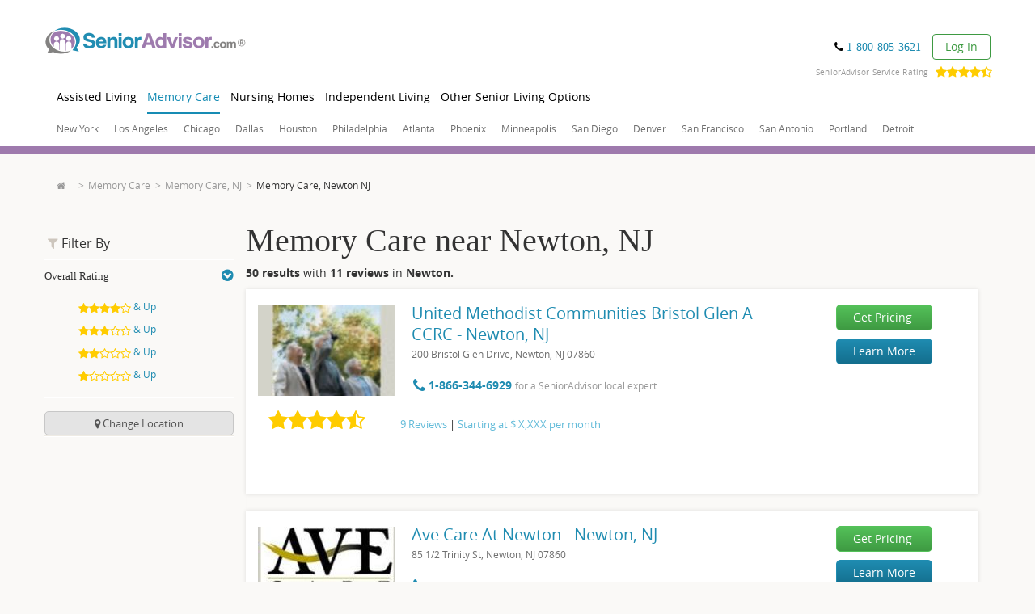

--- FILE ---
content_type: text/html; charset=utf-8
request_url: https://www.senioradvisor.com/newton-nj/memory-care
body_size: 48049
content:
<!DOCTYPE html PUBLIC "-//W3C//DTD XHTML 1.0 Transitional//EN" "http://www.w3.org/TR/xhtml1/DTD/xhtml1-transitional.dtd">
<html lang='en'>
<head>
<link as='script' href='//cdn.optimizely.com/js/21815291543.js' rel='preload' />
<link href='//logx.optimizely.com' rel='preconnect' />
<script src='//cdn.optimizely.com/js/21815291543.js'></script>
<meta charset='utf-8' />
<meta content='en' http-equiv='Content-Language' />
<title>Memory Care in Newton, NJ | SeniorAdvisor</title>
<meta content="Read reviews and details of 50 Memory Care facilities near Newton, NJ. Connect with one of our local advisors to start your search." name="description" />
<link href="https://www.senioradvisor.com/newton-nj/memory-care" rel="canonical" />
<meta content='IE=edge,chrome=1' http-equiv='X-UA-Compatible' />
<meta content='width=device-width, initial-scale=1.0' name='viewport' />
<meta content='WUxYOVN7YGQtdoQUk7j976evtAllSWMr8kRTtzE7pf' name='globalsign-domain-verification' />
<meta content='164474857041884' property='fb:admins' />
<meta content='2afba2989673f96a6e83a472113133f6' name='p:domain_verify' />

<meta content="authenticity_token" name="csrf-param" />
<meta content="78YaMpKvf1WFCgL/iiIj3Qs1Ez2dXkmMLh04M6u1oZ0=" name="csrf-token" />
<link href="/assets/favicon-f1b12ae47aeed852920203c9a726f835.ico" rel="shortcut icon" type="image/vnd.microsoft.icon" />
<link href="/assets/icons/apple-touch-icon-af9de9e4966595a0e25f0321e34f98cc.png" rel="apple-touch-icon" type="image/png" />
<link href="/assets/icons/apple-touch-icon-57x57-af9de9e4966595a0e25f0321e34f98cc.png" rel="apple-touch-icon" sizes="57x57" type="image/png" />
<link href="/assets/icons/apple-touch-icon-72x72-6a8f5f4e4dcd51e236bd1d68338de2cf.png" rel="apple-touch-icon" sizes="72x72" type="image/png" />
<link href="/assets/icons/apple-touch-icon-114x114-71165278cae12fb4a83254b3c4a7ca94.png" rel="apple-touch-icon" sizes="114x114" type="image/png" />
<link href="/assets/icons/apple-touch-icon-144x144-5e7ff48a129c66b6214c13f117413aa9.png" rel="apple-touch-icon" sizes="144x144" type="image/png" />
<link href="/assets/icons/apple-touch-icon-60x60-e21826c677e73a84c4b1f698dca73a29.png" rel="apple-touch-icon" sizes="57x57" type="image/png" />
<link href="/assets/icons/apple-touch-icon-120x120-c8917b4baccb7b53e4b2533d47c889f2.png" rel="apple-touch-icon" sizes="72x72" type="image/png" />
<link href="/assets/icons/apple-touch-icon-76x76-0e210bd2fdc95cf5421d91bc0e7ca9ee.png" rel="apple-touch-icon" sizes="114x114" type="image/png" />
<link href="/assets/icons/apple-touch-icon-152x152-0f37d27fb020ab39c3c0f82630c4e9c8.png" rel="apple-touch-icon" sizes="144x144" type="image/png" />
<meta content='/assets/icons/smalltile-2cac57fb02ef9b7bf8d3481bd9a1075e.png' name='msapplication-square70x70logo' />
<meta content='/assets/icons/mediumtile-8c3290897a5c26791a384fd3ec060c0c.png' name='msapplication-square150x150logo' />
<meta content='/assets/icons/widetile-1503756f3eb97ba00f62d0a6e06e1793.png' name='msapplication-wide310x150logo' />
<meta content='/assets/icons/largetile-7818614f3ef5ae1efbd39691327b5714.png' name='msapplication-square310x310logo' />
<meta content='758699517865-18a3ttebj0posa0nl8t1j2rmd439ooul.apps.googleusercontent.com' name='google-signin-client_id' />

<script type='text/javascript'>
  //<![CDATA[
    // sa datalayer
    var js_root_url = "https://www.senioradvisor.com/";
    var js_lead_post_path = "/leads.json"
    var datalayer = {"pagetype":"industries/city_show","controller":"industries","action":"city_show","industry_settings":{"lights":true,"pricing":true,"maps":true},"blurData":false};
    datalayer.fbAppID = "371210146331447";
    datalayer.isAuthed = /logged_in *= *true/.test(document.cookie) || undefined;
    // google tag manager datalayer
    window.dataLayer = window.dataLayer || [];
    window.dataLayer.push(datalayer); // default sa datalayer
  //]]>
</script>

<script>
    !function() {
        var analytics = window.analytics = window.analytics || [];
        if (!analytics.initialize)
            if (analytics.invoked) window.console && console.error && console.error("Segment snippet included twice.");
            else {
                analytics.invoked = !0;
                analytics.methods = ["trackSubmit", "trackClick", "trackLink", "trackForm", "pageview", "identify", "reset", "group", "track", "ready", "alias", "debug", "page", "once", "off", "on", "addSourceMiddleware", "addDestinationMiddleware"];
                analytics.factory = function(e) {
                    return function() {
                        var t = Array.prototype.slice.call(arguments);
                        t.unshift(e);
                        analytics.push(t);
                        return analytics
                    }
                };
                for (var e = 0; e < analytics.methods.length; e++) {
                    var t = analytics.methods[e];
                    analytics[t] = analytics.factory(t)
                }
                analytics.load = function(e, t) {
                    var n = document.createElement("script");
                    n.type = "text/javascript";
                    n.async = !0;
                    n.src = "https://cdn.segment.com/analytics.js/v1/" + e + "/analytics.min.js";
                    var a = document.getElementsByTagName("script")[0];
                    a.parentNode.insertBefore(n, a);
                    analytics._loadOptions = t
                };
                analytics.SNIPPET_VERSION = "4.1.0";
                analytics.load("RpjbxdipYLXo86yAAW4E2XJMbT6X8RR7");
                analytics.page("Newton Nj: Memory Care");
            }
    }();
</script>

<!-- = START - GTM load - 2nd container -->
<script type='text/javascript'>
  //<![CDATA[
    (function(w,d,s,l,i){w[l]=w[l]||[];w[l].push({'gtm.start':
      new Date().getTime(),event:'gtm.js'});var f=d.getElementsByTagName(s)[0],
      j=d.createElement(s),dl=l!='dataLayer'?'&l='+l:'';j.async=true;j.src=
      'https://www.googletagmanager.com/gtm.js?id='+i+dl;f.parentNode.insertBefore(j,f);
      })(window,document,'script','dataLayer',"GTM-PFGBFVD");
  //]]>
</script>
<!-- = END - GTM load - 2nd container -->

<link rel="dns-prefetch" href="//www.cstracker12.net">
<link rel="preconnect" href="//www.cstracker12.net">
<link rel="dns-prefetch" href="//www.google-analytics.com">
<link rel="preconnect" href="//www.google-analytics.com">
<link rel="dns-prefetch" href="//www.google.com">
<link rel="preconnect" href="//www.google.com">
<link rel="dns-prefetch" href="//www.googleadservices.com">
<link rel="preconnect" href="//www.googleadservices.com">
<link rel="dns-prefetch" href="//www.googletagmanager.com">
<link rel="preconnect" href="//www.googletagmanager.com">
<link rel="dns-prefetch" href="//ajax.cloudflare.com">
<link rel="preconnect" href="//ajax.cloudflare.com">
<link rel="dns-prefetch" href="//connect.facebook.net">
<link rel="preconnect" href="//connect.facebook.net">
<link rel="dns-prefetch" href="//cx.atdmt.com">
<link rel="preconnect" href="//cx.atdmt.com">
<link rel="dns-prefetch" href="//dnd3hq7os9pnr.cloudfront.net">
<link rel="preconnect" href="//dnd3hq7os9pnr.cloudfront.net">
<link rel="dns-prefetch" href="//www.senioradvisor.com">
<link rel="preconnect" href="//www.senioradvisor.com">
<link rel="dns-prefetch" href="//www.senioradvisor.com">
<link rel="preconnect" href="//www.senioradvisor.com">
<!-- controller_action markets/industries_city_show -->
<link href='https://fonts.googleapis.com/css?family=Roboto:100,300,400,500,700,900' rel='stylesheet' type='text/css' />
<link async="async" href="/assets/style-7b1d44f1e36a8bb4aa1bdfefdc0b341f.css" media="all" rel="stylesheet" />
<link async="async" href="/assets/header-35428773d1e65c7eccd91451653b3261.css" media="all" rel="stylesheet" />
<link async="async" href="/assets/jquery-ui-730ef023c96456439485124e80655c75.css" media="all" rel="stylesheet" />
<link href="/assets/thankyou-c48b429d53833cc2d5fcf417ab190bf4.css" media="all" rel="stylesheet" />
<!--[if (lt IE 9) & (!IEMobile)]>
<link href="/assets/bootstrap/dist/css/bootstrap-4407c8fb121fb03455959924d2d5d138.css" media="all" rel="stylesheet" />
<link href="/assets/style-7b1d44f1e36a8bb4aa1bdfefdc0b341f.css" media="all" rel="stylesheet" />
<link href="/stylesheets/respond/cross-domain/respond-proxy.html.css" id="respond-proxy" rel="respond-proxy" />
<link id="respond-redirect" rel="respond-redirect" href="/assets/respond/cross-domain/respond.proxy.gif" />
<script src="/assets/responsive-ie-cfebfa2ac538df31ed5f90001c172baa.js"></script>
<![endif]-->
<!--[if (lte IE 9) & (!IEMobile)]>
<style>.landing-form,.landing-info{background:url(/assets/responsive/ie/bg-block-dcc63ad8e222c6a8a1088496745b38e5.png)}.btn-primary{background:#fc3800 url(/assets/responsive/ie/bg-btn-primary-8f4733b4c817f0df1cdea7e51ade6bd0.png) repeat-x top}.blur{text-shadow:0 0 8px #ccc;margin-top:5px;color:#ccccce;zoom:1;-ms-writing-mode:lr-bt;filter:progid:DXImageTransform.Microsoft.blur(PixelRadius=5) progid:DXImageTransform.Microsoft.Chroma(color=#ccccce)}.text-after-blur{margin-left:5px}.text-before-blur{margin-right:5px}</style>
<![endif]-->
<!--[if (IE 8) & (!IEMobile)]>
<style>.city span{background:#ecf3f8}.red-btn{background:red}.popover-content{width:270px}</style>
<![endif]-->

<!-- trying "markets/industries.css" -->
<style>.other-communities h3{font-size:16px}.other-communities h3 a{color:#1f8cb1}.more-info{background:none repeat scroll 0 0 #efece7;padding:10px 20px}.find-location{background:none repeat scroll 0 0 #9e7aaf;color:#fff;padding:10px 20px;position:relative}.find-location.alt{margin:30px 0 50px}.find-location label{font-size:20px;line-height:44px;margin:0}.find-location small{font-size:14px}.find-location p{font-size:20px;line-height:44px;margin:0}.find-location p .fa{color:#e4affc}.find-location p a{color:#fff;text-decoration:underline}.find-location .email-reviews-input-group form{margin-right:0;width:200px}.item-community{border-top:0}.item-in-home-care{font-size:16px}.item-in-home-care:hover{background:#f2f2f2}.item-in-home-care:hover .save-entity{color:#1f8cb1}.item-in-home-care .community-rating strong{color:#666}.item-in-home-care:last-child,.item-in-home-care.last{border-bottom:0 none}.item-in-home-care .col-sm-2{font-size:12px}.item-in-home-care .col-sm-2 .text-grey{display:inline-block;padding-bottom:5px}.item-in-home-care p{margin-bottom:5px}.item-in-home-care.alt h2{font-size:20px}.item-in-home-care.alt h2 a{color:#1f8cb1}.item-in-home-care.alt .info{padding-left:20px}.phone-mobile{font-size:18px}.phone{color:#000;font-size:14px;font-weight:500}.phone .fa{color:#000}.no-logo{background:none repeat scroll 0 0 #f2f2f2;border-radius:5px;color:#797979;display:block;font-size:14px;padding:20px 5px;text-align:center}.well.transparent{background:none repeat scroll 0 0 rgba(0,0,0,0);border:0 none;box-shadow:none;margin-top:0 !important;padding-bottom:0;padding-top:0}.well-call{background:none repeat scroll 0 0 #558fae;color:#c3d7e2}.well-call p:last-child{margin-bottom:0}.well-call .phone,.well-call .phone a{color:#fff;font-family:Open Sans,Helvetica Neue,Arial,sans-serif}.well-call .phone .fa{color:#c3d7e2}.well.no-results{-moz-border-bottom-colors:none;-moz-border-left-colors:none;-moz-border-right-colors:none;-moz-border-top-colors:none;border-color:#9e7aaf;border-image:none;border-right:20px solid #9e7aaf;border-style:none solid solid;border-width:0 20px 20px}a.nearby{text-decoration:none}span.gray-link{color:#999}#infinite-scrolling{margin-top:10px;text-align:center}#infinite-scrolling a.infinite_scroll_show{display:block}#infinite-scrolling .pagination{text-align:center}#unlock-reviews{content:url(/assets/markets/offices/reviews/Blurred_Image_V1_Desktop-701241679e97ea9e1387fe6575efe44b.png);width:100%;border:0}@media only screen and (max-width:768px){#unlock-reviews{content:url(/assets/markets/offices/reviews/Blurred_Image_V1_Mobile-b62ca784734c41d24d75df03b66eb23e.png)}.reviews-redesign .general-review-bow .metadata-add{display:block;float:left;padding-left:20px}}.push-top{margin-top:0 !important}.well-feature{background:none repeat scroll 0 0 #f4fcff;margin-top:20px;padding-bottom:30px !important;padding-left:60px !important;padding-top:10px !important}.well-feature h2,.well-feature p{margin-bottom:20px}.well-feature p:last-child{margin-bottom:0}.well-feature h2{font-size:24px;font-weight:bold;margin-top:0;position:relative}.well-feature h2 .fa-certificate{color:#1f8cb1;font-size:120%}.well-feature h2 .fa-bookmark{color:#1f8cb1;font-size:110%;margin-top:35px}.well-feature h2 .fa-stack{font-size:120%;left:-58px;position:absolute;top:-5px}.well-feature h2 .label{color:#333;display:inline-block;font-size:14px;font-weight:normal;padding:0 0 10px;text-transform:uppercase}.fa-certificate-shadow{color:#fff !important;font-size:130%;left:0;margin-top:3px;top:0}.well-feature-overlay{font-size:85%;position:relative}.well-feature-overlay .close{color:#cdc6bb}.well-feature-overlay h2{font-size:125%;font-weight:bold}.well-feature-overlay h3{font-size:100%;font-weight:bold}.well-feature-overlay:before{border-width:15px;bottom:100%;content:" ";display:block;height:0;margin-bottom:1px;margin-left:-15px;position:absolute;right:300px;width:0}.well-feature-overlay:after{border:solid transparent;border-bottom-color:#fff;border-width:15px;bottom:100%;content:" ";display:block;height:0;margin-left:-15px;position:absolute;right:300px;width:0}.well-feature-overlay{display:none;top:-72px}.find-location .lead{line-height:28px;margin-top:10px;margin-bottom:10px}.pagination{width:100%;text-align:right;margin:0 0 -10px 0;font-size:14px;padding:0}.well .pagination{border-top:1px solid #eeebe4;font-size:16px;padding:15px 0;margin-bottom:0}.pagination li{border-right:1px solid #999}.pagination li.prev{margin-right:30px;text-transform:lowercase;border:0}.pagination li.last{border-right:0}.pagination li:nth-last-child(2){border-right:0}.pagination li.next{margin-left:30px;text-transform:lowercase;border:0}.pagination>li>a,.pagination>li>span{background-color:transparent;border:1px solid #ddd;float:left;line-height:1.42857;margin-left:-1px}.pagination>li>a:hover,.pagination>li>span:hover{background:transparent}.pagination>li>a:focus,.pagination>li>a:hover,.pagination>li>span:focus,.pagination>li>span:hover{background-color:#fff;border-color:white}.pagination>.disabled>span,.pagination>.disabled>span:focus,.pagination>.disabled>span:hover{color:#fff;cursor:not-allowed;background-color:#fff;border-color:white}.pagination span{color:#cecece}.pagination a,.pagination span{border:0 !important;float:none !important}.tab-content>.tab-pane,.pill-content>.pill-pane{display:none}.tab-content>.active,.pill-content>.active{display:block}.nearest-top-cities{background:#fff;border-top:1px solid #d5d0c9;padding:30px 0}.nearest-top-cities h2{margin:0 0 15px 0;padding-bottom:5px;font-size:16px;border-bottom:5px solid #cdc6bd}.nearest-top-cities h2 a{display:inline;color:#333}.nearest-top-cities h2 a.active{color:#1f8cb1}.nearest-top-cities h3{font-size:18px}.nearest-top-cities a{display:block}.nearest-top-cities img{display:block;max-width:100%;min-width:100%;height:auto;border-radius:5px;margin-bottom:10px}.nearest-top-cities .fa{color:#1f8db1;float:right;margin-top:-3px}.tab-top-cities{font-size:18px}.tab-top-cities a{margin-top:10px;margin-bottom:5px}.tab-top-cities .fa{margin-top:3px}.call-us{margin:0 -19px;background:#fffee7;border-bottom:1px solid #f2f2f2;padding:20px;font-size:16px;color:#333}.call-us *:last-child{margin-bottom:0}.call-us .link-hours{font-size:85%}.postal-code-added strong{color:#419f12;margin-right:10px}.postal-code-added strong .fa{color:#419f12}.postal-code-input-group{width:200px;margin:8px}.postal-code-input-group .form-control{background-color:#fff;border:5px solid #cdc6bc;border-radius:6px 0 0 6px;box-shadow:none;color:#9a9a9a;font-size:14px;height:43px;padding:6px 12px;vertical-align:middle;width:100%}.postal-code-input-group .btn{background:#cdc6bc;border:5px solid #cdc6bc;border-radius:0 6px 6px 0;font-size:24px;height:43px;line-height:1;margin-left:-4px;padding-left:5px;padding-right:5px;text-transform:uppercase;box-shadow:none}.postal-code-input-group .btn-default{background-color:#cdc6bc;border-color:#cdc6bc;color:#fff}.postal-code-input-group .btn .fa{color:#fff}.well-items{padding-top:0;padding-bottom:0}.item-community{padding-top:20px;padding-bottom:18px;margin-left:-19px;margin-right:-19px;position:relative}.item-community .community-unique-description{font-size:14px;padding-left:0;margin:12px 0 10px 0;padding:0 15px}@media(min-width:768px){.item-community .community-unique-description{font-size:13px}}.item-community:hover{background:#fcfcfc}.item-community .community-options{margin:10px 0 0 0}.item-community .community-rating,.item-community .community-options{margin:10px 0 0 0}.item-community .community-options .link-alternate{margin-right:60px}.item-community h2{font-size:20px;margin:10px 0 0 0;line-height:1.3;text-transform:capitalize}.item-community p{margin:0}.item-in-home-care{border-bottom:1px solid #ccc;font-size:16px}.item-in-home-care address{font-size:85%;margin:0;font-weight:normal;display:inline;color:#6f6f6f}@media(max-width:768px){.item-in-home-care address{display:block}}.item-in-home-care ul.list-inline.phone_btn_wrapper{padding-left:0;padding-top:20px}.item-in-home-care .list-inline.phone_btn_wrapper>li{padding-left:0}.item-in-home-care .phone_btn_wrapper{margin-left:-7px}.item-in-home-care .community-rating{display:-webkit-flex;display:flex;-webkit-align-items:baseline;align-items:baseline;-webkit-flex-wrap:wrap;flex-wrap:wrap;margin-top:10px}@media(min-width:768px){.item-in-home-care .community-rating{margin-top:0}}.item-in-home-care .community-rating strong{color:#666}.item-in-home-care .community-rating .rating-stars{padding-right:10px;white-space:nowrap}@media(min-width:768px){.item-in-home-care .community-rating .rating-stars{padding-right:0;text-align:center;-webkit-flex:0 1 146px;flex:0 1 146px}}@media(min-width:768px){.item-in-home-care .community-rating .rating-description{padding-left:30px}}.item-in-home-care .community-rating .rating-description .score{display:none;padding-top:0}.item-in-home-care .community-rating .review-price-description{-webkit-flex:1 1 100%;margin-top:11px;flex:1 1 100%}.item-in-home-care .community-rating .review-price-description a{color:#62bbd9}@media(min-width:768px){.item-in-home-care .community-rating .review-price-description{-webkit-flex:1 1 auto;flex:1 1 auto}}.item-in-home-care:last-child,.item-in-home-care.last{border-bottom:0}.item-in-home-care .col-sm-2{font-size:12px}.item-in-home-care .col-sm-2 .text-grey{padding-bottom:5px;display:inline-block}.item-in-home-care p{margin-bottom:5px}.item-in-home-care.alt h2{font-size:20px}@media(max-width:700px){.item-in-home-care.alt h2{display:block}}.item-in-home-care.alt h2 a{color:#1f8cb1}.item-in-home-care h2{margin-bottom:3px;margin-top:-3px}.item-in-home-care.alt .info{padding-left:20px}.item-in-home-care{font-size:14px}.item-in-home-care .phone{font-size:14px;margin-bottom:0;margin-top:9px}.item-in-home-care .text-right a{color:#cdcdcd}.item-community:hover .text-muted{color:#288fb2;text-decoration:none}.item-in-home-care:hover .text-right a,.item-in-home-care:hover .text-right .fa{color:#717171;text-decoration:none}.no-logo{text-align:center;line-height:50px;height:97px;background:#f2f2f2;border-radius:5px;color:#797979;font-size:14px;padding:20px 5px;display:block}.item-in-home-care .no-logo{font-size:12px !important}.item-cta{margin-left:-19px;margin-right:-19px}.item-cta .info-reviews{margin:0}.map-popover{display:none}.no-photo{background:#edebe4;border-radius:5px;display:block;text-align:center;position:relative}.no-photo span{position:absolute;top:50%;width:100%;left:0;margin-top:-10px}.link-show-all{margin:17px 0 0 0;font-size:110%}.link-show-all .fa{color:#138cb2}.link-save{display:inline-block;padding:5px 10px;margin:-5px -15px -5px -10px;border:1px solid transparent}.link-save.saved{color:#fff !important;background:#ad90bc;border:1px solid #ccc}.link-save.saved .fa,:hover .link-save.saved .fa{color:#fff}.info-reviews{background:none repeat scroll 0 0 #9e7aaf;margin:20px 0;padding:30px 17px 20px}.info-reviews .intro{color:#fff;font-size:16px;line-height:1.3;margin-bottom:20px}.info-reviews .intro h3{font-size:18px;line-height:1.4;margin-top:0;padding-left:80px;position:relative}.info-reviews .intro p{padding-left:80px}.info-reviews .intro .fa{background:none repeat scroll 0 0 #fff;border-radius:50%;color:#9e7aaf;height:50px;left:8px;line-height:55px;overflow:hidden;padding-right:6px;position:absolute;text-align:right;top:0;width:50px}.info-reviews .info{background:none repeat scroll 0 0 #fff;padding:20px}.info-reviews .info h3{color:#666;font-size:14px;margin-top:0}.info-reviews .info ul{color:#aaa;font-size:12px}.info-reviews .info li{margin-bottom:5px}.info-reviews .info .eq-info-reviews{max-height:215px}.info-reviews .info .eq-info-reviews:last-child{border-left:1px solid #ccc}.input-group-label{line-height:44px}.input-dropdown{margin:0;padding:0;list-style:none;display:block;top:100%;right:0;position:absolute;z-index:9000;background:#fff;box-shadow:0 0 5px rgba(0,0,0,0.1);display:none;font-size:16px}.input-dropdown li{padding:0 15px}.input-dropdown a{border-bottom:1px solid #ededed;color:#393939;text-decoration:none;display:block;position:relative;padding:10px 0}.input-dropdown a .fa{position:absolute;top:50%;right:0;margin-top:-8px}.input-dropdown li:last-child a{border-bottom:0}.input-dropdown li.current{background:#faf9f7}.input-dropdown li.current a{color:#1f8cb1;border-bottom:0}.find-location .input-dropdown{width:255px}.input-dropdown.alt{padding:15px 0;width:180px;right:40px;box-shadow:0 0 5px rgba(0,0,0,0.3)}.input-dropdown.alt a{border-bottom:0;font-size:12px;padding:5px 0}.input-dropdown.alt li.current{background:transparent}.input-dropdown.alt:after{bottom:100%;left:50%;border:solid transparent;content:" ";height:0;width:0;position:absolute;pointer-events:none;border-color:rgba(255,255,255,0);border-bottom-color:#fff;border-width:15px 10px;margin-left:-10px}.sort{background:#edece8;position:relative;z-index:99;font-size:13px}.sort p{padding:20px 15px;margin:0}.nav-pills>li>a,.nav-pills>li>a:hover{padding:20px 15px;color:#333;font-weight:bold;border-radius:0;font-weight:600;background:transparent}.nav-pills>li.active>a,.nav-pills>li.active>a:hover{background:#f2f1ef;color:#333;font-weight:800}.blog-thumbnail{width:160px;height:160px}.rss-feed{background-color:#f1fbff}.rss-feed-container{background-color:#fff;padding:1px;border-width:1px;border-color:#e8eff5;border-style:solid}.blog-thumbnail-container{padding:20px}.blog-description-container{padding-top:10px;padding-right:20px;font-size:13px}.blog-links-container{padding-right:20px;font-size:13px}.right-links-container{border-left-width:1px;border-left-color:#e8eff5;border-left-style:solid}.blog-links{margin-top:10px}.rss-feeds{margin-bottom:20px}.rss-feeds .heading{font-size:20px;margin:20px 0 10px;line-height:1.1}.rss-feeds .small-heading{font-size:18px;font-weight:bold;margin:10px 0;line-height:1.1}@media(min-width:768px){.rss-feeds .heading{font-size:30px}}.blog-links-container li{margin-bottom:5px}.panel .change-btn{width:100%;text-transform:capitalize;font-size:13px;background-color:#e4e4e4;border:solid 1px #c7c7c7;border-radius:5px;padding:5px 0;color:#545454;outline:0}.panel .change-btn .fa{color:#545454}#sticky{padding:15px 0;border-bottom:0}#sticky .stick{margin-top:0 !important;position:fixed;top:65px;z-index:10000;width:164px}.panel .fixed_lead_form{background-color:#fff;border-top:solid 3px #9e7aaf;padding:10px;-ms-filter:"progid:DXImageTransform.Microsoft.Shadow(Strength=19, Direction=0, Color=#000000)";-moz-box-shadow:0 0 19px -5px rgba(0,0,0,0.7);-webkit-box-shadow:0 0 19px -5px rgba(0,0,0,0.7);box-shadow:0 0 19px -5px rgba(0,0,0,0.7);filter:progid:DXImageTransform.Microsoft.Shadow(Strength=19,Direction=135,Color=#000000)}.panel .fixed_lead_form .form-control{background-color:#fcffc7;border:solid 2px #f1f0ec;height:40px;margin-bottom:5px}.panel .fixed_lead_form .has-error{border:solid 2px red}.panel .fixed_lead_form .error-label{font-size:12px;margin-left:3px;margin-bottom:0}.change-btn{margin-top:15px}.form-header{text-align:center}.form-header .title{font-size:13px;font-weight:600;margin:0 0 5px;line-height:1.1}.form-header .list-of-links{list-style:none;margin:0 auto 10px;padding:0;font-size:11px;text-align:center;display:inline-block}.sidebar .filter-group h2 a{display:block;width:100%;margin:2px 0 0;padding:8px 0 0;font-size:13px}.form-legal-copy{font-size:12px;color:#000 !important;margin-top:10px}.btn_new_lead2{height:40px}.form-header .list-of-links{list-style:none;margin:0 auto 10px;padding:0;font-size:11px;text-align:center;display:inline-block}.form-header .list-of-links li{text-align:left}.form-header .list-of-links span{color:#1f8cb1;cursor:pointer}.form-header .list-of-links .fa{color:#1f8cb1}#sticky-anchor{height:0 !important}#sticky.stick{margin-top:0 !important;position:fixed;top:50px;z-index:1000;width:164px;background-color:#faf9f7}.updateZipCodeForm{display:none}.updateZipCodeForm .postal-code-input-group{margin:0;width:100%;margin-top:15px}.cta-header{font-size:18px;line-height:1.4;padding-left:80px;position:relative}.cta-content-wrapper{overflow:auto;zoom:1;background-color:#fff;background-size:contain;background-position:left center;background-repeat:no-repeat;height:275px;background-image:url(/assets/opt-city-industry-cta-925d0bac66a13431e58f5b3078179b63.jpg)}.cta-content-wrapper img{width:100%}.cta-content-wrapper p{margin-top:60px;margin-right:55px;width:234px;float:right;text-align:center;font-size:24px}.cta-content-wrapper p span{color:#9e7aaf;font-weight:700}.cta-content-wrapper button{background-color:#84a546;color:#fff;border:0;font-size:21px;padding:12px 39px;border-radius:10px;font-weight:400;margin-top:10px}.privacy-policy{font-size:10px;color:#a0a09e;margin:10px 0}.privacy-policy span{font-weight:800}.pipeda-privacy-fixed{max-height:70px;overflow-y:scroll;color:#a0a09e;font-size:11px;margin-bottom:20px}.pipeda-privacy-fixed h1 h2 h3 h4{font-size:12px}.pipeda-link-fixed{color:#a0a09e;font-size:12px;margin-top:10px}.nearby-right{border-left:solid 1px #dbdbdb}.nearby-info{padding:5px 10px}.nearby-info .nearby-info__heading{margin-top:10px;margin-bottom:10px;font-size:18px}.seo-block__heading{line-height:1.1;margin:20px 0 10px;font-family:"Open Sans","Helvetica Neue",Arial,sans-serif}.seo-block__heading.seo-block__heading--h1{line-height:1;font-size:22px;font-family:"Times New Roman",serif}@media(min-width:768px){.seo-block__heading.seo-block__heading--h1{font-size:40px}}.seo-block__heading.seo-block__heading--h2{font-size:20px}@media(min-width:768px){.seo-block__heading.seo-block__heading--h2{font-size:30px}}.seo-block__heading.seo-block__heading--h3{font-size:24px}.seo-block__heading.seo-block__heading--h4{margin:10px 0;font-size:18px}.seo-block__heading.seo-block__heading--h5{margin:10px 0;font-size:14px}.seo-block__heading.seo-block__heading--h6{margin:10px 0;font-size:12px}#infinite-scrolling a.infinite_scroll_show{display:inline-block;font-size:14px;color:#505050}.pagination span{color:#505050;font-size:14px;vertical-align:middle;margin-left:5px;margin-top:-2px}#infinite-scrolling .pagination{background-color:#f0f0f0;border:solid 1px #d1d1d1;font-weight:600px}#infinite-scrolling{border-top:solid 1px #f0f0f0;padding-top:15px}@media only screen and (max-width:700px){.cta-content-wrapper{background-image:none}}.cta-content-wrapper p{margin-top:60px;margin-right:55px;width:234px;float:right;text-align:center;font-size:24px}@media only screen and (max-width:700px){.cta-content-wrapper p{float:none;width:100%;text-align:center}}.cta-content-wrapper p span{color:#9e7aaf;font-weight:700}.cta-content-wrapper button.mod-btn.green-btn:hover{background:#72cb76 !important;text-decoration:unset}.cta-content-wrapper button{background:#54c159;background:-moz-linear-gradient(top,#54c159 0,#3e9a42 100%);background:-webkit-linear-gradient(top,#54c159 0,#3e9a42 100%);background:linear-gradient(to bottom,#54c159 0,#3e9a42 100%);filter:progid:DXImageTransform.Microsoft.gradient(startColorstr='#54c159',endColorstr='#3e9a42',GradientType=0);border:1px solid #54c159;color:#fff;border:0;font-size:21px;padding:12px 39px;border-radius:10px;font-weight:400;margin-top:10px;text-decoration:unset}.cta-content-wrapper .fa-caret-right{color:#fff}.btn_new_lead_fixed{height:40px}#local_markets .title{font-weight:bold;color:#505050;font-size:15px}#local_markets li{font-size:13px}.directory-listing{padding:20px}.directory-listing .title{font-size:21px}.directory-listing .title h1{color:#333}.directory-listing .main-content{padding-top:10px}#info-circle-destination-mobile{position:absolute;right:15px;font-size:3em}</style>
<!-- trying "markets/industries_city_show_custom.css" -->
<style>.top-search{top:-43px}.service-rating-container{margin-top:15px}.service-rating{float:right;color:#999;margin-right:15px;font-size:.7em;letter-spacing:.01em;margin-top:-10px;max-height:0}.service-rating .rating-container{float:right;max-height:10px;margin-left:10px;margin-top:-4px}.service-rating .review-area{display:none;background-color:#fff;-webkit-box-shadow:0 0 10px 0 #a3a0a3;-moz-box-shadow:0 0 10px 0 #a3a0a3;box-shadow:0 0 10px 0 #a3a0a3;position:absolute;width:251px;z-index:1100;margin-top:12px;margin-left:45px}.service-rating .review-area .up-arrow{width:0;height:0;border-left:8px solid transparent;border-right:8px solid transparent;border-bottom:8px solid #fff;position:relative;top:-6px;left:calc(50% - 5px)}.service-rating .review-area .rating-head{text-align:center;color:black;font-size:20px;font-weight:900;margin-bottom:10px}.service-rating .review-area .rating-head .point-rating{margin-right:-5px}.service-rating .review-area .rating-head .review-area-close{position:absolute;top:5px;right:5px;font-size:25px;cursor:pointer}.service-rating .review-area .based-on{text-align:center;font-size:12px;line-height:16px;background-color:#fff;margin-bottom:20px}.service-rating .review-area .based-on span{font-weight:900}.service-rating .review-area .reviews-container{padding:30px 10px 10px 10px;background-color:#f1f1f1;max-height:200px;overflow-y:scroll;border-bottom:5px solid #f1f1f1}.service-rating .review-area .reviews-container .reviews-list{list-style:none;padding:0}.service-rating .review-area .reviews-container .reviews-list .single-review,.service-rating .review-area .reviews-container .reviews-list .add-review{background-color:#fff;margin-bottom:10px;padding:10px;border-radius:px;line-height:normal}.service-rating .review-area .reviews-container .reviews-list .single-review .reviewer,.service-rating .review-area .reviews-container .reviews-list .add-review .reviewer{color:#656565;font-size:14px;font-weight:900;margin-bottom:5px}.service-rating .review-area .reviews-container .reviews-list .single-review .review-date,.service-rating .review-area .reviews-container .reviews-list .add-review .review-date{font-size:12px;margin-bottom:10px}.service-rating .review-area .reviews-container .reviews-list .single-review .review-headline,.service-rating .review-area .reviews-container .reviews-list .add-review .review-headline{color:#191919;font-weight:900;margin-bottom:5px;font-size:14px}.service-rating .review-area .reviews-container .reviews-list .single-review .review-text,.service-rating .review-area .reviews-container .reviews-list .add-review .review-text{color:#191919;font-size:14px}.service-rating .review-area .reviews-container .reviews-list .single-review .review-text .submit-email,.service-rating .review-area .reviews-container .reviews-list .add-review .review-text .submit-email{color:#545454}.service-rating .review-area .reviews-container .reviews-list .single-review .review-text .reviewer-email-error,.service-rating .review-area .reviews-container .reviews-list .add-review .review-text .reviewer-email-error{font-size:12px;color:red;display:none}.service-rating .review-area .reviews-container .reviews-list .single-review .thankyou-text,.service-rating .review-area .reviews-container .reviews-list .add-review .thankyou-text{color:#191919;font-size:14px}.service-rating .review-area .reviews-container .reviews-list .single-review .reviewer-email,.service-rating .review-area .reviews-container .reviews-list .add-review .reviewer-email{font-size:13px;margin:10px 0}.service-rating .review-area .reviews-container .reviews-list .single-review .reviewer-email.error,.service-rating .review-area .reviews-container .reviews-list .add-review .reviewer-email.error{border-color:red;margin-top:10px}.service-stars a{font-size:15px;letter-spacing:-2px}.service-stars a:hover,.service-stars a:focus{text-decoration:none}.green-star .fa-star,.green-star .fa-star-half{margin:0 2px;color:#fff;background:#037e4c;padding:4px;border-radius:3px}.green-star .fa-star-half{padding-right:12px}.review-stars{font-size:16px;margin:10px 0}.service-rating-container.mobile{display:block;background-color:#fff}.service-rating-container.mobile .service-rating{display:block;float:none;margin:0;max-height:none}.service-rating-container.mobile .service-rating>hr{border-color:#ddd;border-top-style:none;margin-left:8px;margin-right:8px;margin-top:10px;margin-bottom:4px}.service-rating-container.mobile .service-rating-head{display:block;background-color:#9e7aad;color:#fff;font-family:Open Sans,Helvetica Neue,Arial,sans-serif !important;font-size:17px;padding:20px;font-weight:600;text-align:center;margin-top:20px;margin-bottom:0;line-height:1}.service-rating-container.mobile .rating-container{float:none;max-height:none;margin:0;padding:0 16px 16px}.service-rating-container.mobile .rating-container:hover{background-color:#ddd;cursor:pointer}.service-rating-container.mobile .rating-container:active{background-color:#ccc;cursor:pointer}.service-rating-container.mobile .rating-container-head{color:#1d88af;font-size:16px;margin-top:0;margin-bottom:10px;line-height:1.1;padding-top:8px}.service-rating-container.mobile .service-stars a{letter-spacing:normal}.service-rating-container.mobile .service-stars a .fa.fa-star,.service-rating-container.mobile .service-stars a .fa.fa-star-half-o{margin:0 2px;color:#fff;background:#037e4c;padding:4px;border-radius:3px}.service-rating-container.mobile .service-stars a .fa.fa-star-half-o{padding-right:12px}.service-rating-container.mobile .service-stars a .fa.fa-star-half-o::before{content:"\f089"}.service-rating-container.mobile .rating-container-foot{font-size:14px;color:black;margin-top:10px}.service-rating-container.mobile .review-area{padding:0;margin:0 0 16px;width:auto;position:static;box-shadow:none}.service-rating-container.mobile .reviews-container{background-color:inherit;padding:0;max-height:none;border-bottom:28px solid #9e7aad}.service-rating-container.mobile .reviews-head{padding:8px 16px 16px;text-align:center;font-size:14px;color:black}.service-rating-container.mobile .reviews-head .fa{display:block}.service-rating-container.mobile .reviews-list{list-style:none;padding:0}.service-rating-container.mobile .reviews-list .single-review{padding:0 16px 0}.service-rating-container.mobile .reviews-list .single-review .review-area-close{float:right;cursor:pointer}.service-rating-container.mobile .reviews-list .single-review .reviewer{color:#656565;font-size:14px;font-weight:900;margin-bottom:5px}.service-rating-container.mobile .reviews-list .single-review .review-headline{color:#191919;font-weight:900;margin-bottom:5px;font-size:14px}.service-rating-container.mobile .reviews-list .single-review .review-text{color:#191919;font-size:14px}.service-rating-container.mobile .reviews-list .review-separator hr{border-bottom-style:none;margin:20px 8px}.service-rating-container.mobile .reviews-list .add-review{padding-top:0}.service-rating-container.mobile .reviews-list .add-review .review-text{padding:0 16px;text-align:center}.service-rating-container.mobile .reviews-list .add-review .review-text .review-text-head{display:block;font-weight:bold}.service-rating-container.mobile .reviews-list .add-review .review-text .review-text-sub{display:block;font-size:12px;color:#797979;margin-bottom:20px}.service-rating-container.mobile .reviews-list .add-review .review-text .reviewer-email-error{font-size:12px;color:red;display:none}.service-rating-container.mobile .reviews-list .add-review .review-text .reviewer-email{border-width:2px;background-color:#fbffc7;max-width:435px;margin-left:auto;margin-right:auto;margin-bottom:8px}.service-rating-container.mobile .reviews-list .add-review .review-text .submit-email{display:block;width:100%;box-shadow:none;border-color:#dfe0df;max-width:435px;margin-left:auto;margin-right:auto}@media only screen and (min-width:768px){.service-rating-container.mobile{display:none}}@media only screen and (max-width:767px){.service-rating-container:not(.mobile){display:none}.service-rating-container.mobile .single-review .review-date{display:none}}.buttonMod{float:right;padding:10px 20px 10px 0;position:absolute;right:-4px;top:-11px}.buttonMod li{list-style:outside none none}@media(min-width:768px){.buttonMod li{padding-bottom:10px}}.buttonMod li a.green-btn{border:1px solid #54c159;text-decoration:unset}.buttonMod li a.blue-btn{border:1px solid #1f8cb1;text-decoration:unset}.buttonMod li a.green-btn:hover,.phone_btn_wrapper .green-btn:hover{background:#72cb76 !important;color:#fff;border:1px solid #72cb76;text-decoration:unset}.phone_btn_wrapper .green-btn:active{background:#3e9a42}.buttonMod li a.blue-btn:active{background:#136e8d;text-decoration:unset}.buttonMod li a.desktop-blue-button:hover,.phone_btn_wrapper .desktop-blue-button:hover{background:#5bb6d5 !important;border:1px solid #5bb6d5;color:#fff;text-decoration:unset}.buttonMod li a{background:#1f8cb1;background:-moz-linear-gradient(top,#1f8cb1 0,#136e8d 100%);background:-webkit-linear-gradient(top,#1f8cb1 0,#136e8d 100%);background:linear-gradient(to bottom,#1f8cb1 0,#136e8d 100%);filter:progid:DXImageTransform.Microsoft.gradient(startColorstr='#1f8cb1',endColorstr='#136e8d',GradientType=0);border-radius:5px;color:#fff;display:block;padding:5px 20px}.buttonMod li:nth-child(1) a.mod-btn.pricing{background:#54c159;background:-moz-linear-gradient(top,#54c159 0,#3e9a42 100%);background:-webkit-linear-gradient(top,#54c159 0,#3e9a42 100%);background:linear-gradient(to bottom,#54c159 0,#3e9a42 100%);filter:progid:DXImageTransform.Microsoft.gradient(startColorstr='#54c159',endColorstr='#3e9a42',GradientType=0)}@media(max-width:768px){.buttonMod{float:none;padding:10px 15px;clear:both;text-align:center;margin:0 auto}.buttonMod li:nth-child(2){display:none}.buttonMod li:nth-child(1) a{padding:11px 4px;border-radius:13px}#city_results .phone_btn a{color:#fff}}@media(max-width:767px){.entity-logo{width:100% !important;margin:auto !important;padding:initial !important}.logo-wrapper{max-width:155px;margin:auto}}.entity-logo{padding:0;margin-left:15px;margin-right:15px;margin-bottom:15px;width:155px}.logo-wrapper,.no-logo{background-color:#cdcdc1;border:0}.single-market-menu{pointer-events:none;text-decoration:none !important;color:inherit !important}@media(max-width:768px){.mobile_only{visibility:visible}}@media(min-width:768px){.mobile_only{visibility:hidden}}</style>
<style>.city-lead-form .well{padding:0;background:#fff}.city-lead-form .panel-body{padding:0;position:relative}.city-lead-form .loader{position:absolute;left:50%;top:50%}.city-lead-form .btn_new_lead{margin-top:15px}.city-lead-form .btn_first_step_lead{margin-top:15px}.city-lead-form .new_lead_form{width:50%;padding:0 15px 15px 54px;display:inline-block;vertical-align:top;position:relative;z-index:2}@media only screen and (max-width:770px){.city-lead-form .new_lead_form{display:block;padding:0;width:85%;margin:0 auto}}.city-lead-form .new_lead_form input[type="text"]{background-color:#fcffc7;-webkit-transition:border-color ease-in-out .15s,-webkit-box-shadow ease-in-out .15s;-o-transition:border-color ease-in-out .15s,box-shadow ease-in-out .15s;transition:border-color ease-in-out .15s,box-shadow ease-in-out .15s}.city-lead-form .new_lead_form input[type="text"]:active{border-color:#1f8cb1}.city-lead-form .main-header{background-color:#9e7aaf;color:#fff;font-size:22px;position:relative;padding:20px;text-align:center;font-weight:800;font-family:Open Sans,Helvetica Neue,Arial,sans-serif !important;margin:0;line-height:1}@media only screen and (max-width:770px){.city-lead-form .main-header{font-size:17px;padding:20px;font-weight:600}}.city-lead-form .main-header::after{position:absolute;top:20px;left:-12px;display:block;width:100px;height:116px;z-index:1;content:"";background:url(/assets/green-arrow-2f88e891870017738b9ea7ac97774302.png) left top no-repeat;-webkit-background-size:contain;background-size:contain}@media only screen and (max-width:770px){.city-lead-form .main-header::after{display:none}}.city-lead-form .main-header span{display:block}@media only screen and (max-width:770px){.city-lead-form .main-header span:first-child{margin-bottom:10px}}.city-lead-form .right-side{padding-right:40px;padding-left:6px;width:49%;vertical-align:top;display:inline-block}@media only screen and (max-width:770px){.city-lead-form .right-side{width:100%;display:block}}.city-lead-form .right-side .right-side__heading{font-size:23px;margin:20px 0;font-weight:500;line-height:1.1}@media only screen and (max-width:770px){.city-lead-form .right-side .right-side__heading{text-align:center}}.city-lead-form .right-side .reason-list{margin:0;padding:0 0 0 55px}@media only screen and (max-width:770px){.city-lead-form .right-side .reason-list{width:90%;margin:0 auto 40px}}.city-lead-form .right-side .reason-list li{margin-bottom:15px}.city-lead-form .right-side .fa-check{font-size:30px;color:#84a546;margin-right:5px}</style>
<style>#btn_new_lead{margin-top:15px;background-image:none;background-color:#89bc3a;background-repeat:no-repeat;font-weight:normal;outline:0;width:100%;padding:20px;background:#4ebc53;background:#57d15b;background:-moz-linear-gradient(top,#57d15b 0,#327c30 100%);background:-webkit-linear-gradient(top,#57d15b 0,#327c30 100%);background:linear-gradient(to bottom,#57d15b 0,#327c30 100%);filter:progid:DXImageTransform.Microsoft.gradient(startColorstr='#57d15b',endColorstr='#327c30',GradientType=0);border-radius:40px;border:1px solid #5f7c35;text-transform:capitalize;-moz-transition:background-color 1s ease-in;-webkit-transition:background-color 1s ease-in;-o-transition:background-color 1s ease-in;transition:background-color 1s ease-in}#btn_new_lead:hover{background:#39983e;background:-moz-linear-gradient(top,#39983e 0,#39983e 100%);background:-webkit-linear-gradient(top,#39983e 0,#39983e 100%);background:linear-gradient(to bottom,#39983e 0,#39983e 100%);filter:progid:DXImageTransform.Microsoft.gradient(startColorstr='#39983e',endColorstr='#39983e',GradientType=0);-moz-transition:background-color 1s ease-in;-webkit-transition:background-color 1s ease-in;-o-transition:background-color 1s ease-in;transition:background-color 1s ease-in}.fa-unlock{color:white}#send{text-align:left}#send .row{padding-top:10px}#new_lead_error,#new_quick_account_error{margin:0;padding:0;color:red;padding-bottom:10px}#new_lead_error button.close,#new_quick_account_error button.close{display:none}#new_lead_error ul,#new_quick_account_error ul{margin:0;padding:0}#new_lead_error li,#new_quick_account_error li{font-size:smaller;float:left;list-style-type:none;padding-left:5px}#new_lead_error span,#new_quick_account_error span{font-size:smaller}#landing_modal .modal-dialog,#new_account_lead_modal .modal-dialog,#thank-you-modal .modal-dialog{margin-top:80px;text-align:center;background:#faf9f7;width:675px;padding:5px 5px 15px}#landing_modal .modal-dialog .row,#new_account_lead_modal .modal-dialog .row,#thank-you-modal .modal-dialog .row{margin-left:0;margin-right:0}#landing_modal .mod_head,#new_account_lead_modal .mod_head,#thank-you-modal .mod_head{background:#9d7bae;padding:10px;margin-bottom:5px;position:relative}@media(max-width:480px){#landing_modal .mod_head,#new_account_lead_modal .mod_head,#thank-you-modal .mod_head{padding-left:20px;padding-right:20px}}#landing_modal .mod_head h1,#new_account_lead_modal .mod_head h1,#thank-you-modal .mod_head h1{color:white;text-shadow:none;margin-top:0;letter-spacing:-0.025em}#landing_modal .mod_head h2,#new_account_lead_modal .mod_head h2,#thank-you-modal .mod_head h2{font-weight:bold;text-align:center;margin-top:5px;font-size:26px;color:#f8ff84;margin-bottom:0}#landing_modal .mod_head:after,#new_account_lead_modal .mod_head:after,#thank-you-modal .mod_head:after{content:"";position:absolute;bottom:-2px;left:175px;width:0;height:0;border-left:10px solid transparent;border-right:10px solid transparent;border-bottom:10px solid #faf9f7}#landing_modal h1,#new_account_lead_modal h1,#thank-you-modal h1{color:#3779aa;font-family:"Open Sans" !important;font-size:26px;text-shadow:0 1px 0 rgba(255,255,255,0.75);font-weight:bold;text-align:center}#landing_modal .thank-you-modal__title,#new_account_lead_modal .thank-you-modal__title,#thank-you-modal .thank-you-modal__title{font-weight:bold;font-size:26px;letter-spacing:-0.025em;color:white;line-height:1.25em}@media(max-width:768px){#landing_modal .thank-you-modal__title,#new_account_lead_modal .thank-you-modal__title,#thank-you-modal .thank-you-modal__title{padding:0 30px;font-size:22px}}#landing_modal .ppc-modal__title,#new_account_lead_modal .ppc-modal__title,#thank-you-modal .ppc-modal__title{font-size:26px;font-weight:bold;text-align:center;color:white;letter-spacing:-0.025em;margin-bottom:10px;line-height:1}#landing_modal .ppc-modal__body,#new_account_lead_modal .ppc-modal__body,#thank-you-modal .ppc-modal__body{padding-top:10px}@media(min-width:769px){#landing_modal .ppc-modal__body,#new_account_lead_modal .ppc-modal__body,#thank-you-modal .ppc-modal__body{display:-webkit-flex;display:flex;-webkit-flex-wrap:wrap;flex-wrap:wrap;-webkit-justify-content:flex-end;justify-content:flex-end}}#landing_modal .contact_details,#new_account_lead_modal .contact_details,#thank-you-modal .contact_details{padding:0 20px}@media(min-width:769px){#landing_modal .contact_details,#new_account_lead_modal .contact_details,#thank-you-modal .contact_details{padding:0 10px 0 35px;-webkit-flex-grow:1;flex-grow:1}}@media(min-width:769px){#landing_modal .ppc-modal__tcpa-placeholder,#new_account_lead_modal .ppc-modal__tcpa-placeholder,#thank-you-modal .ppc-modal__tcpa-placeholder{-webkit-order:1;order:1}}#landing_modal .ppc-modal__tcpa-copy,#new_account_lead_modal .ppc-modal__tcpa-copy,#thank-you-modal .ppc-modal__tcpa-copy{color:black;padding:30px 15px 0;margin:0;font-size:12px}@media(min-width:769px){#landing_modal .ppc-modal__tcpa-copy,#new_account_lead_modal .ppc-modal__tcpa-copy,#thank-you-modal .ppc-modal__tcpa-copy{padding-bottom:10px}}#landing_modal .ppc-modal__tcpa-copy a,#new_account_lead_modal .ppc-modal__tcpa-copy a,#thank-you-modal .ppc-modal__tcpa-copy a{color:#1f8cb1;text-decoration:none}#landing_modal .ppc-modal__tcpa-copy a:hover,#new_account_lead_modal .ppc-modal__tcpa-copy a:hover,#thank-you-modal .ppc-modal__tcpa-copy a:hover{color:#136581;text-decoration:underline}#landing_modal p.free-service,#new_account_lead_modal p.free-service,#thank-you-modal p.free-service{text-align:center;color:white;letter-spacing:-0.025em;margin-bottom:0;font-weight:bold}#landing_modal p span,#new_account_lead_modal p span,#thank-you-modal p span{text-decoration:underline}#landing_modal span.cta,#new_account_lead_modal span.cta,#thank-you-modal span.cta{color:yellow;text-decoration:none}#landing_modal .modal-listings,#new_account_lead_modal .modal-listings,#thank-you-modal .modal-listings{height:500px;background-image:url(/assets/modal-listing-2019-efc42f9872ad05c0ca32c507343adc33.png);background-repeat:no-repeat;background-size:100% auto;background-size:contain;background-position:center;margin-top:25px}@media(min-width:769px){#landing_modal .modal-listings,#new_account_lead_modal .modal-listings,#thank-you-modal .modal-listings{width:319px;height:336px;margin-top:0}}#landing_modal .modal-listings .inner,#new_account_lead_modal .modal-listings .inner,#thank-you-modal .modal-listings .inner{display:none}#landing_modal .modal-new-phone,#new_account_lead_modal .modal-new-phone,#thank-you-modal .modal-new-phone{font-size:12px;font-weight:bold;text-align:right;padding:15px 5px 5px}@media(min-width:769px){#landing_modal .modal-new-phone,#new_account_lead_modal .modal-new-phone,#thank-you-modal .modal-new-phone{padding:5px 0 0 0;text-align:center}}#landing_modal label,#new_account_lead_modal label,#thank-you-modal label{color:#622c7a;font-size:17px;margin-top:10px;display:block;margin-bottom:5px;font-weight:bold}#landing_modal input,#new_account_lead_modal input,#thank-you-modal input{margin-bottom:0}#landing_modal input[type='text'],#new_account_lead_modal input[type='text'],#thank-you-modal input[type='text']{width:100%;color:#919191;font-size:16px;font-weight:400;border:4px solid #e7e6e4;background:#fcffc7;height:41px}#landing_modal .query,#new_account_lead_modal .query,#thank-you-modal .query{display:block;font-family:"Oswald";color:#7d7c7c;font-size:18px;margin-bottom:30px;margin-top:15px}#landing_modal p,#new_account_lead_modal p,#thank-you-modal p{color:#333;font-size:15px}#new_account_lead_modal #buttons{margin-top:15px}#new_account_lead_modal .modal-dialog{margin-top:80px;text-align:center;background:#ebebeb;width:675px;max-height:550px;padding-bottom:10px;padding:10px 15px}#new_account_lead_modal .contact_details{width:46%;margin-left:25px}#new_account_lead_modal .right-button{float:right;margin-right:15px;width:45%;text-transform:uppercase}#new_account_lead_modal .right-button a{max-width:250px;font-size:9px}#new_account_lead_modal .right-button a span{display:block}#new_account_lead_modal .left-button{float:left;margin-left:15px;width:45%;text-transform:uppercase}#new_account_lead_modal .left-button input{width:250px}#new_account_lead_modal #close-window{margin-top:5px;text-transform:uppercase;font-size:11px}.modal .started-btn{padding:9px 25px;padding-bottom:8px;font-weight:300;margin-right:20px;font-size:18px}.modal .red-btn{background:#e45026;background:url([data-uri]);background:-moz-linear-gradient(top,#e45026 0,#ba332d 100%);background:-webkit-gradient(linear,left top,left bottom,color-stop(0,#e45026),color-stop(100%,#ba332d));background:-webkit-linear-gradient(top,#e45026 0,#ba332d 100%);background:-o-linear-gradient(top,#e45026 0,#ba332d 100%);background:-ms-linear-gradient(top,#e45026 0,#ba332d 100%);background:linear-gradient(to bottom,#e45026 0,#ba332d 100%);background-color:#e45026;color:white;border:0;text-transform:uppercase;display:block;margin-left:auto;margin-right:auto}.modal .two-btn{width:300px;margin:0 !important;font-weight:bold}.modal .float-left{float:left}.modal .float-right{float:right}.modal .clear{clear:both;margin-top:20px;margin-bottom:0}.modal .mid{padding-top:8px;display:inline-block}.modal .red-arrow{float:left;width:110px;height:110px;display:inline;position:absolute;left:110px;bottom:90px}.modal .arrow{margin-bottom:70px}.sm_rt{position:relative;bottom:3px;margin-right:3px}#change-location{color:#333}#thank-you-modal .modal-dialog{text-align:center;width:70%;max-width:900px;max-height:670px}#thank-you-modal .op_hours{background:#f4fcff;border:1px solid #ecf3f8;margin-top:15px;padding-bottom:10px}#thank-you-modal .op_hours p{font-size:16px;color:#622c7a;margin:20px 0 10px;line-height:1.1}#thank-you-modal .op_hours p a{font-size:22px;font-weight:bold;color:#622c7a;cursor:default}#thank-you-modal .op_hours p a:hover{text-decoration:none}#thank-you-modal .social{margin:10px}#thank-you-modal .social a{font-size:12px}#thank-you-modal .mod_head h1{margin:0;line-height:1.25em}#thank-you-modal .feefo{font-size:14px}#thank-you-modal .grey{color:#7d7c7c}#thank-you-modal h4{font-size:14px}#thank-you-modal h3{color:#622c7a}#thank-you-modal p{font-size:14px;color:#333;margin-bottom:5px}#thank-you-modal a{color:#3779aa;font-size:20px;line-height:1.7em}#thank-you-modal .mod_head:after{display:none}#thank-you-modal a.js-close{text-decoration:underline}#thank-you-modal a.download{text-decoration:underline}#thank-you-modal .offer-header{font-size:24px;background:#9d7bae;color:white;padding:10px;margin:5px 0 10px;position:relative;line-height:1.1}@media(max-width:480px){#thank-you-modal .offer-header{margin-bottom:20px}}#thank-you-modal .offer-header:after{background:url(/assets/markets/form_arrow3-e6b64e0f6999e5bdbebfab3e098baf59.png) left top no-repeat;background-size:contain;width:48px;height:88px;content:"";left:35px;position:absolute;top:15px;z-index:10}@media(max-width:768px){#thank-you-modal .offer-header:after{display:none}}.back-btn:hover{color:white}</style>


<script></script>
<script>(function(){var n,r,t,e,o,c,u,a,i,f,s,l,g,p,d;window.console&&window.console.log&&(f=function(){var n;return n=[],s(arguments).forEach(function(r){return"string"==typeof r?n=n.concat(p(r)):n.push(r)}),d.apply(window,n)},d=function(){return console.log.apply(console,s(arguments))},s=function(n){return Array.prototype.slice.call(n)},t=[{regex:/\*([^\*]+)\*/,replacer:function(n,r){return"%c"+r+"%c"},styles:function(){return["font-style: italic",""]}},{regex:/\_([^\_]+)\_/,replacer:function(n,r){return"%c"+r+"%c"},styles:function(){return["font-weight: bold",""]}},{regex:/\`([^\`]+)\`/,replacer:function(n,r){return"%c"+r+"%c"},styles:function(){return["background: rgb(255, 255, 219); padding: 1px 5px; border: 1px solid rgba(0, 0, 0, 0.1)",""]}},{regex:/\[c\=(?:\"|\')?((?:(?!(?:\"|\')\]).)*)(?:\"|\')?\]((?:(?!\[c\]).)*)\[c\]/,replacer:function(n,r,t){return"%c"+t+"%c"},styles:function(n){return[n[1],""]}}],o=function(n){var r;return r=!1,t.forEach(function(t){return t.regex.test(n)?r=!0:void 0}),r},e=function(n){var r;return r=[],t.forEach(function(t){var e;return e=n.match(t.regex),e?r.push({format:t,match:e}):void 0}),r.sort(function(n,r){return n.match.index-r.match.index})},p=function(n){var r,t,c;for(c=[];o(n);)t=e(n),r=t[0],n=n.replace(r.format.regex,r.format.replacer),c=c.concat(r.format.styles(r.match));return[n].concat(c)},i=function(){return/Safari/.test(navigator.userAgent)&&/Apple Computer/.test(navigator.vendor)},a=function(){return/OPR/.test(navigator.userAgent)&&/Opera/.test(navigator.vendor)},c=function(){return/Firefox/.test(navigator.userAgent)},u=function(){return/MSIE/.test(navigator.userAgent)},g=function(){var n;return n=navigator.userAgent.match(/AppleWebKit\/(\d+)\.(\d+)(\.|\+|\s)/),n?537.38<=parseInt(n[1],10)+parseInt(n[2],10)/100:!1},l=function(){var n;return n=navigator.userAgent.match(/OPR\/(\d+)\./),n?15<=parseInt(n[1],10):!1},r=function(){return window.console.firebug||window.console.exception},n=u()||c()&&!r()||a()&&!l()||i()&&!g()?d:f,n.l=d,"function"==typeof define&&define.amd?define(n):"undefined"!=typeof exports?module.exports=n:window.log=n)}).call(this);</script>
<script>window.getCookie=function(e){for(var o=document.cookie.split("; "),a=0;a<o.length;a++){var t=o[a].split("=");if(e==t[0])return t[1]?unescape(t[1]):null}return null},window.getSemanticalCookie=function(e){var o=document.cookie.match("(^|;) ?"+e+"=([^;]*)(;|$)");return o?o[2]:null},window.getSemanticalCookieCrumb=function(e,o){var a=e?e.match(o+"=([^&]+)"):"";return a?a[1]:null},window.SA=window.SA={default_logo_url:"/assets/default_community_property-a02487c8e488d1abb641149a70560dec.jpg",phone:"8008053621",formattedPhone:"800-805-3621",COMMUNITY_ES_INDICS:"https://geo.senioradvisor.com/search/community",ES_INDICS_BASE:"https://geo.senioradvisor.com/search",city:window.getCookie("city"),state:window.getCookie("state"),country:window.getCookie("country"),zipcode:window.getCookie("zipcode"),_components:{},lib:{}},window.addSelectedClass=function(e,o,a){var t=$(o),i=t.hasClass("selected");a===!0&&($(e).children("span.fa-check-square-o").removeClass("fa-check-square-o").addClass("fa-square-o"),$(e).removeClass("selected")),i?($(o).children("span.fa-check-square-o").removeClass("fa-check-square-o").addClass("fa-square-o"),$(o).removeClass("selected")):($(o).children("span.fa-square-o").removeClass("fa-square-o").addClass("fa-check-square-o"),$(o).addClass("selected"))},function(e){"use strict";e.console=e.console||{};for(var o,a,t=e.console,i={},s=function(){},n="memory".split(","),r="assert,clear,count,debug,dir,dirxml,error,exception,group,groupCollapsed,groupEnd,info,log,markTimeline,profile,profiles,profileEnd,show,table,time,timeEnd,timeline,timelineEnd,timeStamp,trace,warn".split(",");o=n.pop();)t[o]||(t[o]=i);for(;a=r.pop();)t[a]||(t[a]=s)}("undefined"==typeof window?this:window),window.browser_feature={history_api:window.history&&window.history.pushState};</script>
<script>!function(n){"use strict";function r(n){var r=i.exec(n.toString());if(!r)throw new TypeError("Multiline comment missing.");return r[1]}function t(n,r){return n.replace(c,function(n,t){for(var i=t.split("."),o=i.length,s=r,u=0;o>u;u++){if(s=s[i[u]],s===e)throw'tim: "'+i[u]+'" not found in '+n;if(u===o-1)return s}})}n.timpl=function(n,e){return t(n.call?r(n):n,e||{}).replace(/^\s+|\s+$/g,"")};var e,i=/\/\*!?(?:\@preserve)?[ \t]*(?:\r\n|\n)([\s\S]*?)(?:\r\n|\n)[ \t]*\*\//,o="{{",s="}}",u="[a-z0-9_$][\\.a-z0-9_]*",c=new RegExp(o+"\\s*("+u+")\\s*"+s,"gi")}(this);</script>
<script>function loadCSS(e,t,n,o){"use strict";function r(){for(var e,t=0;t<l.length;t++)l[t].href&&l[t].href.indexOf(i.href)>-1&&(e=!0);e?i.media=n||"all":setTimeout(r)}var i=window.document.createElement("link"),d=t||window.document.getElementsByTagName("script")[0],l=window.document.styleSheets;return i.rel="stylesheet",i.href=e,i.media="only x",o&&(i.onload=o),d.parentNode.insertBefore(i,d),r(),i}</script>

<script type='application/ld+json'>
{
      "@context": "https://schema.org",
      "@type": "BreadcrumbList",
      "itemListElement": [{
              "@type": "ListItem",
              "position": 1,
              "item": {
                "@id": "/",
                "name": "Home"
              }
            },{
              "@type": "ListItem",
              "position": 2,
              "item": {
                "@id": "https://www.senioradvisor.com/memory-care",
                "name": "Memory Care"
              }
            },{
              "@type": "ListItem",
              "position": 3,
              "item": {
                "@id": "https://www.senioradvisor.com/memory-care/new-jersey",
                "name": "Memory Care, NJ"
              }
            },{
              "@type": "ListItem",
              "position": 4,
              "item": {
                "@id": "https://www.senioradvisor.com/newton-nj/memory-care",
                "name": "Memory Care, Newton NJ"
              }
            }]
    }
</script>
<style>#btn_new_lead{margin-top:15px;background-image:none;background-color:#89bc3a;background-repeat:no-repeat;font-weight:normal;outline:0;width:100%;padding:20px;background:#4ebc53;background:#57d15b;background:-moz-linear-gradient(top,#57d15b 0,#327c30 100%);background:-webkit-linear-gradient(top,#57d15b 0,#327c30 100%);background:linear-gradient(to bottom,#57d15b 0,#327c30 100%);filter:progid:DXImageTransform.Microsoft.gradient(startColorstr='#57d15b',endColorstr='#327c30',GradientType=0);border-radius:40px;border:1px solid #5f7c35;text-transform:capitalize;-moz-transition:background-color 1s ease-in;-webkit-transition:background-color 1s ease-in;-o-transition:background-color 1s ease-in;transition:background-color 1s ease-in}#btn_new_lead:hover{background:#39983e;background:-moz-linear-gradient(top,#39983e 0,#39983e 100%);background:-webkit-linear-gradient(top,#39983e 0,#39983e 100%);background:linear-gradient(to bottom,#39983e 0,#39983e 100%);filter:progid:DXImageTransform.Microsoft.gradient(startColorstr='#39983e',endColorstr='#39983e',GradientType=0);-moz-transition:background-color 1s ease-in;-webkit-transition:background-color 1s ease-in;-o-transition:background-color 1s ease-in;transition:background-color 1s ease-in}.fa-unlock{color:white}#send{text-align:left}#send .row{padding-top:10px}#new_lead_error,#new_quick_account_error{margin:0;padding:0;color:red;padding-bottom:10px}#new_lead_error button.close,#new_quick_account_error button.close{display:none}#new_lead_error ul,#new_quick_account_error ul{margin:0;padding:0}#new_lead_error li,#new_quick_account_error li{font-size:smaller;float:left;list-style-type:none;padding-left:5px}#new_lead_error span,#new_quick_account_error span{font-size:smaller}#landing_modal .modal-dialog,#new_account_lead_modal .modal-dialog,#thank-you-modal .modal-dialog{margin-top:80px;text-align:center;background:#faf9f7;width:675px;padding:5px 5px 15px}#landing_modal .modal-dialog .row,#new_account_lead_modal .modal-dialog .row,#thank-you-modal .modal-dialog .row{margin-left:0;margin-right:0}#landing_modal .mod_head,#new_account_lead_modal .mod_head,#thank-you-modal .mod_head{background:#9d7bae;padding:10px;margin-bottom:5px;position:relative}@media(max-width:480px){#landing_modal .mod_head,#new_account_lead_modal .mod_head,#thank-you-modal .mod_head{padding-left:20px;padding-right:20px}}#landing_modal .mod_head h1,#new_account_lead_modal .mod_head h1,#thank-you-modal .mod_head h1{color:white;text-shadow:none;margin-top:0;letter-spacing:-0.025em}#landing_modal .mod_head h2,#new_account_lead_modal .mod_head h2,#thank-you-modal .mod_head h2{font-weight:bold;text-align:center;margin-top:5px;font-size:26px;color:#f8ff84;margin-bottom:0}#landing_modal .mod_head:after,#new_account_lead_modal .mod_head:after,#thank-you-modal .mod_head:after{content:"";position:absolute;bottom:-2px;left:175px;width:0;height:0;border-left:10px solid transparent;border-right:10px solid transparent;border-bottom:10px solid #faf9f7}#landing_modal h1,#new_account_lead_modal h1,#thank-you-modal h1{color:#3779aa;font-family:"Open Sans" !important;font-size:26px;text-shadow:0 1px 0 rgba(255,255,255,0.75);font-weight:bold;text-align:center}#landing_modal .thank-you-modal__title,#new_account_lead_modal .thank-you-modal__title,#thank-you-modal .thank-you-modal__title{font-weight:bold;font-size:26px;letter-spacing:-0.025em;color:white;line-height:1.25em}@media(max-width:768px){#landing_modal .thank-you-modal__title,#new_account_lead_modal .thank-you-modal__title,#thank-you-modal .thank-you-modal__title{padding:0 30px;font-size:22px}}#landing_modal .ppc-modal__title,#new_account_lead_modal .ppc-modal__title,#thank-you-modal .ppc-modal__title{font-size:26px;font-weight:bold;text-align:center;color:white;letter-spacing:-0.025em;margin-bottom:10px;line-height:1}#landing_modal .ppc-modal__body,#new_account_lead_modal .ppc-modal__body,#thank-you-modal .ppc-modal__body{padding-top:10px}@media(min-width:769px){#landing_modal .ppc-modal__body,#new_account_lead_modal .ppc-modal__body,#thank-you-modal .ppc-modal__body{display:-webkit-flex;display:flex;-webkit-flex-wrap:wrap;flex-wrap:wrap;-webkit-justify-content:flex-end;justify-content:flex-end}}#landing_modal .contact_details,#new_account_lead_modal .contact_details,#thank-you-modal .contact_details{padding:0 20px}@media(min-width:769px){#landing_modal .contact_details,#new_account_lead_modal .contact_details,#thank-you-modal .contact_details{padding:0 10px 0 35px;-webkit-flex-grow:1;flex-grow:1}}@media(min-width:769px){#landing_modal .ppc-modal__tcpa-placeholder,#new_account_lead_modal .ppc-modal__tcpa-placeholder,#thank-you-modal .ppc-modal__tcpa-placeholder{-webkit-order:1;order:1}}#landing_modal .ppc-modal__tcpa-copy,#new_account_lead_modal .ppc-modal__tcpa-copy,#thank-you-modal .ppc-modal__tcpa-copy{color:black;padding:30px 15px 0;margin:0;font-size:12px}@media(min-width:769px){#landing_modal .ppc-modal__tcpa-copy,#new_account_lead_modal .ppc-modal__tcpa-copy,#thank-you-modal .ppc-modal__tcpa-copy{padding-bottom:10px}}#landing_modal .ppc-modal__tcpa-copy a,#new_account_lead_modal .ppc-modal__tcpa-copy a,#thank-you-modal .ppc-modal__tcpa-copy a{color:#1f8cb1;text-decoration:none}#landing_modal .ppc-modal__tcpa-copy a:hover,#new_account_lead_modal .ppc-modal__tcpa-copy a:hover,#thank-you-modal .ppc-modal__tcpa-copy a:hover{color:#136581;text-decoration:underline}#landing_modal p.free-service,#new_account_lead_modal p.free-service,#thank-you-modal p.free-service{text-align:center;color:white;letter-spacing:-0.025em;margin-bottom:0;font-weight:bold}#landing_modal p span,#new_account_lead_modal p span,#thank-you-modal p span{text-decoration:underline}#landing_modal span.cta,#new_account_lead_modal span.cta,#thank-you-modal span.cta{color:yellow;text-decoration:none}#landing_modal .modal-listings,#new_account_lead_modal .modal-listings,#thank-you-modal .modal-listings{height:500px;background-image:url(/assets/modal-listing-2019-efc42f9872ad05c0ca32c507343adc33.png);background-repeat:no-repeat;background-size:100% auto;background-size:contain;background-position:center;margin-top:25px}@media(min-width:769px){#landing_modal .modal-listings,#new_account_lead_modal .modal-listings,#thank-you-modal .modal-listings{width:319px;height:336px;margin-top:0}}#landing_modal .modal-listings .inner,#new_account_lead_modal .modal-listings .inner,#thank-you-modal .modal-listings .inner{display:none}#landing_modal .modal-new-phone,#new_account_lead_modal .modal-new-phone,#thank-you-modal .modal-new-phone{font-size:12px;font-weight:bold;text-align:right;padding:15px 5px 5px}@media(min-width:769px){#landing_modal .modal-new-phone,#new_account_lead_modal .modal-new-phone,#thank-you-modal .modal-new-phone{padding:5px 0 0 0;text-align:center}}#landing_modal label,#new_account_lead_modal label,#thank-you-modal label{color:#622c7a;font-size:17px;margin-top:10px;display:block;margin-bottom:5px;font-weight:bold}#landing_modal input,#new_account_lead_modal input,#thank-you-modal input{margin-bottom:0}#landing_modal input[type='text'],#new_account_lead_modal input[type='text'],#thank-you-modal input[type='text']{width:100%;color:#919191;font-size:16px;font-weight:400;border:4px solid #e7e6e4;background:#fcffc7;height:41px}#landing_modal .query,#new_account_lead_modal .query,#thank-you-modal .query{display:block;font-family:"Oswald";color:#7d7c7c;font-size:18px;margin-bottom:30px;margin-top:15px}#landing_modal p,#new_account_lead_modal p,#thank-you-modal p{color:#333;font-size:15px}#new_account_lead_modal #buttons{margin-top:15px}#new_account_lead_modal .modal-dialog{margin-top:80px;text-align:center;background:#ebebeb;width:675px;max-height:550px;padding-bottom:10px;padding:10px 15px}#new_account_lead_modal .contact_details{width:46%;margin-left:25px}#new_account_lead_modal .right-button{float:right;margin-right:15px;width:45%;text-transform:uppercase}#new_account_lead_modal .right-button a{max-width:250px;font-size:9px}#new_account_lead_modal .right-button a span{display:block}#new_account_lead_modal .left-button{float:left;margin-left:15px;width:45%;text-transform:uppercase}#new_account_lead_modal .left-button input{width:250px}#new_account_lead_modal #close-window{margin-top:5px;text-transform:uppercase;font-size:11px}.modal .started-btn{padding:9px 25px;padding-bottom:8px;font-weight:300;margin-right:20px;font-size:18px}.modal .red-btn{background:#e45026;background:url([data-uri]);background:-moz-linear-gradient(top,#e45026 0,#ba332d 100%);background:-webkit-gradient(linear,left top,left bottom,color-stop(0,#e45026),color-stop(100%,#ba332d));background:-webkit-linear-gradient(top,#e45026 0,#ba332d 100%);background:-o-linear-gradient(top,#e45026 0,#ba332d 100%);background:-ms-linear-gradient(top,#e45026 0,#ba332d 100%);background:linear-gradient(to bottom,#e45026 0,#ba332d 100%);background-color:#e45026;color:white;border:0;text-transform:uppercase;display:block;margin-left:auto;margin-right:auto}.modal .two-btn{width:300px;margin:0 !important;font-weight:bold}.modal .float-left{float:left}.modal .float-right{float:right}.modal .clear{clear:both;margin-top:20px;margin-bottom:0}.modal .mid{padding-top:8px;display:inline-block}.modal .red-arrow{float:left;width:110px;height:110px;display:inline;position:absolute;left:110px;bottom:90px}.modal .arrow{margin-bottom:70px}.sm_rt{position:relative;bottom:3px;margin-right:3px}#change-location{color:#333}#thank-you-modal .modal-dialog{text-align:center;width:70%;max-width:900px;max-height:670px}#thank-you-modal .op_hours{background:#f4fcff;border:1px solid #ecf3f8;margin-top:15px;padding-bottom:10px}#thank-you-modal .op_hours p{font-size:16px;color:#622c7a;margin:20px 0 10px;line-height:1.1}#thank-you-modal .op_hours p a{font-size:22px;font-weight:bold;color:#622c7a;cursor:default}#thank-you-modal .op_hours p a:hover{text-decoration:none}#thank-you-modal .social{margin:10px}#thank-you-modal .social a{font-size:12px}#thank-you-modal .mod_head h1{margin:0;line-height:1.25em}#thank-you-modal .feefo{font-size:14px}#thank-you-modal .grey{color:#7d7c7c}#thank-you-modal h4{font-size:14px}#thank-you-modal h3{color:#622c7a}#thank-you-modal p{font-size:14px;color:#333;margin-bottom:5px}#thank-you-modal a{color:#3779aa;font-size:20px;line-height:1.7em}#thank-you-modal .mod_head:after{display:none}#thank-you-modal a.js-close{text-decoration:underline}#thank-you-modal a.download{text-decoration:underline}#thank-you-modal .offer-header{font-size:24px;background:#9d7bae;color:white;padding:10px;margin:5px 0 10px;position:relative;line-height:1.1}@media(max-width:480px){#thank-you-modal .offer-header{margin-bottom:20px}}#thank-you-modal .offer-header:after{background:url(/assets/markets/form_arrow3-e6b64e0f6999e5bdbebfab3e098baf59.png) left top no-repeat;background-size:contain;width:48px;height:88px;content:"";left:35px;position:absolute;top:15px;z-index:10}@media(max-width:768px){#thank-you-modal .offer-header:after{display:none}}.back-btn:hover{color:white}</style>
<link href="https://www.senioradvisor.com/newton-nj/memory-care" rel="canonical" />

<!-- Start of Async Drift Code-->
<script>
  "use strict";
  function LoadDriftWidget(){var t=window.driftt=window.drift=window.driftt||[];if(!t.init){if(t.invoked)return void(window.console&&console.error&&console.error("Drift snippet included twice."));t.invoked=!0,t.methods=["identify","config","track","reset","debug","show","ping","page","hide","off","on"],t.factory=function(e){return function(){var i=Array.prototype.slice.call(arguments);return i.unshift(e),t.push(i),t}},t.methods.forEach(function(e){t[e]=t.factory(e)}),t.load=function(t){var e=3e5*Math.ceil(new Date/3e5),i=document.createElement("script");i.type="text/javascript",i.async=!0,i.crossorigin="anonymous",i.src="https://js.driftt.com/include/"+e+"/"+t+".js";var o=document.getElementsByTagName("script")[0];o.parentNode.insertBefore(i,o)}}drift.SNIPPET_VERSION="0.3.1",window.drift_init_options={loadType:"ON_INTERACTIVE"},drift.load("2devne7t7k73")}

  function loadDriftWidgetOnScroll() {
    LoadDriftWidget();
    window.removeEventListener('scroll', loadDriftWidgetOnScroll);
  }

  window.addEventListener('scroll', loadDriftWidgetOnScroll);
</script>
<!-- End of Async Drift Code-->

</head>
<body>
<!-- = GTM install - 2nd container -->
<noscript>
<iframe height='0' src='https://www.googletagmanager.com/ns.html?id=GTM-PFGBFVD' style='display:none;visibility:hidden' width='0'></iframe>
</noscript>

<header class='responsive'>
<div class='top-bar hidden-xs'></div>
<div class='container mid-bar'>
<div class='row'>
<div class='col-md-5 col-sm-5'>
<p class='logo'><a href='/'><img alt="Senior Advisor Logo" src="/assets/senioradvisor-logo-ae292695bfd1ea1a74e51f6f75c44718.png" srcset="/assets/senioradvisor-logo@2x-9082204cc251fc2da5bfe9fd08f8e84f.png 2x" /></a></p>
<div class='call hidden-sm hidden-md hidden-lg'>
<a href='tel:1-866-582-3449'>
<span class='purple-font'>Call</span><span class='fa fa-phone fa-2x'></span></a>
</div>
<div class='hours-popover'>
<div class='hours'>
<div class='popover-heading'>Consultant Hours</div>
<ul class='list-unstyled consultant-hours'>
<li>
<span class='pull-left'>Mon - Fri:</span>
<span class='pull-right'>5:00 AM - 9:00 PM PT</span>
</li>
<li>
<span class='pull-left'>Sat - Sun:</span>
<span class='pull-right'>5:00 AM - 5:30 PM PT</span>
</li>
</ul>
</div>
</div>
</div>
<div class='col-md-7 col-sm-7 hidden-xs clearfix'>
<div class='nav-google-search clearfix'>
<div class='info-container'>
<div class='phone'>
<span class='fa fa-phone'>
<a href='tel:1-800-805-3621'>
1-800-805-3621
</a>
</span>
</div>
<div class='user-login' id='user-login'>
<a href='https://sso.senioradvisor.com/login?service=https%3A%2F%2Fwww.senioradvisor.com%2Fusers%2Fservice' rel='nofollow'>
<span class='sr-only'>User</span>
Log In
</a>
</div>
</div>
</div>
</div>
</div>
<div class='row service-rating-container'>
<div class='service-rating'>
<span class='service-rating-head'>
SeniorAdvisor Service Rating
</span>
<div class='rating-container'>
<div class='service-stars'>
<a href='#'>
<span class='fa fa-star'></span>
<span class='fa fa-star'></span>
<span class='fa fa-star'></span>
<span class='fa fa-star'></span>
<span class='fa fa-star-half-o'></span>
</a>
</div>
<span class='text-hide'>
4.6
stars
</span>
</div>
<div class='review-area'>
<div class='up-arrow'></div>
<div class='rating-head'>
<span class='point-rating' id='point-rating'>
4.6
</span>
/5 Stars
<span class='fa fa-times review-area-close'></span>
<div class='green-star'>
<span class='fa fa-star'></span>
<span class='fa fa-star'></span>
<span class='fa fa-star'></span>
<span class='fa fa-star'></span>
<span class='fa fa-star-half'></span>
</div>
</div>
<div class='based-on'>
Based on
<span class='based-on-count'>
3440
</span>
reviews.
<br />
See SeniorAdvisor.com's Feefo reviews here.
</div>
<div class='reviews-container'>
<ul class='reviews-list'>
<li class='review-separator'>
<hr />
</li>
<li class='add-review'>
<div class='review-text'>
<span class='review-text-head'>
If you would like to leave a review for SeniorAdvisor.com, input your email address below and click 'Submit'.
</span>
<span class='review-text-sub'>
You will receive an email with a link to our independent review collection service - Feefo.
</span>
<div class='reviewer-email-error'>
Please enter a valid email.
</div>
<input class='reviewer-email form-control' placeholder='emailaddress@email.com' required='required' type='email' />
<button class='submit-email btn'>
Submit
</button>
</div>
</li>
</ul>
</div>
</div>
</div>
</div>

</div>
<div class='container navbar-container'>
<nav class='navbar navbar-default' role='navigation'>
<div class='navbar-header'>
<button class='navbar-toggle' data-target='#navbar-collapse' data-toggle='collapse' type='button'>
<span class='sr-only'>Toggle navigation</span>
<span class='icon-bar'></span>
<span class='icon-bar'></span>
<span class='icon-bar'></span>
</button>
</div>
<div class='collapse navbar-collapse' id='navbar-collapse'>
<ul class='nav navbar-nav navbar-nav-main' id='navbar-collapse-main'>
<li class='link-home'>
<a href='/'>Home</a>
<li class='hidden-sm hidden-md hidden-lg' data-name='industry-header'>
<a href='/assisted-living'>
Assisted Living
</a>
</li>
<li class='active hidden-lg hidden-md hidden-sm' data-name='industry-header'>
<a href='/memory-care'>
Memory Care
</a>
</li>
<li class='hidden-sm hidden-md hidden-lg' data-name='industry-header'>
<a href='/nursing-home'>
Nursing Homes
</a>
</li>
<li class='hidden-sm hidden-md hidden-lg' data-name='industry-header'>
<a href='/independent-living'>
Independent Living
</a>
</li>
<li class='hidden-xs' data-name='industry-header'>
<a href='https://www.senioradvisor.com/assisted-living'>Assisted Living</a>
</li>
<li class='active hidden-xs' data-name='industry-header'>
<a href='https://www.senioradvisor.com/memory-care'>Memory Care</a>
</li>
<li class='hidden-xs' data-name='industry-header'>
<a href='https://www.senioradvisor.com/nursing-home'>Nursing Homes</a>
</li>
<li class='hidden-xs' data-name='industry-header'>
<a href='https://www.senioradvisor.com/independent-living'>Independent Living</a>
</li>
</li>
<li>
<a href='/other-senior-living-options'>Other Senior Living Options</a>
</li>
</ul>
<ul class='nav navbar-nav navbar-nav-secondary navbar-right'>
<li class='phone'>
1-800-805-3621
</li>
</ul>
</div>
</nav>
</div>

</header>
<div class='cities-bar hidden-xs'>
<div class='scroll-container'>
<div class='container'>
<ul>
<li>
<h2>
<a href="/new-york-ny/memory-care">New York</a>
</h2>
</li>
<li>
<h2>
<a href="/los-angeles-ca/memory-care">Los Angeles</a>
</h2>
</li>
<li>
<h2>
<a href="/chicago-il/memory-care">Chicago</a>
</h2>
</li>
<li>
<h2>
<a href="/dallas-tx/memory-care">Dallas</a>
</h2>
</li>
<li>
<h2>
<a href="/houston-tx/memory-care">Houston</a>
</h2>
</li>
<li>
<h2>
<a href="/philadelphia-pa/memory-care">Philadelphia</a>
</h2>
</li>
<li>
<h2>
<a href="/atlanta-ga/memory-care">Atlanta</a>
</h2>
</li>
<li>
<h2>
<a href="/phoenix-az/memory-care">Phoenix</a>
</h2>
</li>
<li>
<h2>
<a href="/minneapolis-mn/memory-care">Minneapolis</a>
</h2>
</li>
<li>
<h2>
<a href="/san-diego-ca/memory-care">San Diego</a>
</h2>
</li>
<li>
<h2>
<a href="/denver-co/memory-care">Denver</a>
</h2>
</li>
<li>
<h2>
<a href="/san-francisco-ca/memory-care">San Francisco</a>
</h2>
</li>
<li>
<h2>
<a href="/san-antonio-tx/memory-care">San Antonio</a>
</h2>
</li>
<li>
<h2>
<a href="/portland-or/memory-care">Portland</a>
</h2>
</li>
<li>
<h2>
<a href="/detroit-mi/memory-care">Detroit</a>
</h2>
</li>
</ul>
</div>
</div>
</div>

<script src="https://www.google.com/recaptcha/api.js?render=6LftIvQUAAAAACJsfnA4bm7cUrfv3tkQhNYSOIGH&badge=bottomleft"></script>
<script>
  grecaptcha.ready(function() {
    var executeFunction = function(){
      grecaptcha.execute('6LftIvQUAAAAACJsfnA4bm7cUrfv3tkQhNYSOIGH', {action: 'LeadSubmission'}).then(function(token) {
        var recaptchaElements=  document.querySelectorAll("#g-recaptcha-response");
        for(var i = 0; i < recaptchaElements.length; i++) {
          if (recaptchaElements[i] != undefined) {
            recaptchaElements[i].value = token;
          } else {
            console.log("captcha invalidation");
          }
        }
      });
    }
    executeFunction();
    setInterval(function(){
      executeFunction()
    }, 90000);
});
</script>

<div class='container' id='flash_container'></div>
<div class='no-style-container community-header-style'></div>
<section class='main-content'>
<div class='container'>
<div class='row'>
<div class='col-md-12'>
<ul class="breadcrumb hidden-xs" id="breadcrumb"><li><a href="/"></a></li><li><a href="https://www.senioradvisor.com/memory-care">Memory Care</a></li><li><a href="https://www.senioradvisor.com/memory-care/new-jersey">Memory Care, NJ</a></li><li><span>Memory Care, Newton NJ</span></li></ul>

</div>
</div>
<div class='row'>
<div class='col-sm-9 content pull-right' id='city_results'>
<h1>
Memory Care near Newton, NJ
</h1>
<div class='city-intro only_mobile'>
<div class='perform city-lead-form'>
<div class='form_test hidden-lg hidden-md hidden-sm well'>
<div class='panel-body'>
<div class='alert alert-danger alert-dismissable new_lead_error' style='display:none'></div>
<div class='alert alert-success alert-dismissable new_lead_notice' style='display:none'></div>
<div class='main-header'>
<span>Compare Pricing, Reviews, Photos &amp; More.</span>
<span>Fill Out The Form Below To Receive a Free Consultation:</span>
</div>
<div class='form new_lead_form mobile' id='who_first_step'>
<fieldset>
<label class='control-label' for='location' id='eb_label_lead_email'>Location</label>
<input class='name form-control' name='lead[location]' type='text' value='Newton, NJ' />
<label class='control-label' for='communities_radius' id='eb_label_lead_email'>Communities within</label>
<select class="name form-control" id="communities_radius" name="communities_radius"><option value="15-mile">15 mile radius</option>
<option value="30-mile">30 mile radius</option>
<option value="60-mile">60 mile radius</option></select>
<label class='control-label' for='move_urgency' id='eb_label_lead_email'>How urgent is your move?</label>
<select class="name form-control" id="move_urgency" name="move_urgency"><option value="asap">ASAP</option>
<option value="30-days">Within 30 days</option>
<option value="60-days">Within 60 days</option>
<option value="no-rush">No rush</option></select>
<label class='control-label' for='who' id='eb_label_lead_email'>Who are you looking for?</label>
<select class="name form-control" id="who" name="who"><option value="parent">Parent</option>
<option value="spouse">Spouse</option>
<option value="myself">Myself</option>
<option value="someone-else">Someone else</option></select>
<button class='green-btn button btn_first_step_lead btn btn-block btn-success' onclick="$('#who_first_step').hide(); $('#new_lead').removeClass('hidden');" type='submit'>Continue</button>
</fieldset>
</div>
<form accept-charset="UTF-8" action="/leads" class="hidden new_lead_form " data-action-json="/leads.json" data-form="city-industry-top" id="new_lead" method="post" role="form"><div style="display:none"><input name="utf8" type="hidden" value="&#x2713;" /><input name="authenticity_token" type="hidden" value="78YaMpKvf1WFCgL/iiIj3Qs1Ez2dXkmMLh04M6u1oZ0=" /></div><fieldset>
<label class='control-label error-label' for='name' id='eb_error_name' style='display:none;'>Invalid First & Last Name</label>
<label class='control-label' for='name' id='eb_label_name'></label>
<input class="name form-control" id="lead_name" name="lead[name]" placeholder="First &amp; Last Name" required="required" size="" type="text" />
<label class='control-label error-label' for='email-address' id='eb_error_lead_email' style='display:none;'>Invalid Email</label>
<label class='control-label' for='email-address' id='eb_label_lead_email'></label>
<input class="email-address form-control" id="lead_contact_email_address" name="lead[contact_email_address]" placeholder="Email" required="required" type="text" />
<label class='control-label error-label' for='phone-number' id='eb_error_phone' style='display:none;'>Invalid Phone</label>
<label class='control-label' for='phone-number' id='eb_label_phone'></label>
<input class="phone-number form-control" id="lead_contact_home_phone_digits" name="lead[contact_home_phone_digits]" placeholder="Phone Number (     )     -         " required="required" type="text" />
<input id="lead_contact_city" name="lead[contact_city]" type="hidden" value="Newton" />
<input id="lead_contact_state" name="lead[contact_state]" type="hidden" value="NJ" />
<input id="lead_contact_zip" name="lead[contact_zip]" type="hidden" value="07860" />
<input id="lead_industry" name="lead[industry]" type="hidden" value="memory-care" />
<input id="lead_care_type" name="lead[care_type]" type="hidden" />
<input id='google-client-id' name='lead[google_client_id]' type='hidden' value='' />
<input id='lead_pa_form_id' name='lead[pa_form_id]' type='hidden' value='02' />
<input id='lead_pa_form_type' name='lead[pa_form_type]' type='hidden' value='city-industry-top' />
<input id='lead_pa_form_location' name='lead[pa_form_location]' type='hidden' value='NULL' />
<input id='lead_referrer_url' name='lead[referrer_url]' type='hidden' value='' />
<input id='lead_submission_url' name='lead[submission_url]' type='hidden' value='' />
<input id='lead_pa_version' name='lead[pa_version]' type='hidden' value='2019-04-10' />
<input id='lead_pa_ab_testing_tag' name='lead[pa_ab_testing_tag]' type='hidden' value='NULL' />
<input id='g-recaptcha-response' name='g-recaptcha-response' type='hidden' value='' />
<input class="green-btn button btn_new_lead btn btn-block btn-success" name="commit" type="button" value="Compare Pricing &amp; Reviews" />
</fieldset>
</form>

<div class='right-side'>
<div class='right-side__heading'>Why use SeniorAdvisor.com?</div>
<ul class='reason-list fa-ul'>
<li>
<i class='fa fa-check fa-li'></i>
We’ve helped
330
families in Newton, NJ find options that meet their unique needs.
</li>
<li>
<i class='fa fa-check fa-li'></i>
Talk to our local Expert Advisors for insider info on Memory Care in Newton, NJ.
</li>
<li>
<i class='fa fa-check fa-li'></i>
See the best options for your budget & needs in your area.
</li>
</ul>
</div>
</div>
<div class='legal-description-footer'></div>
<div class='modal-privacy hidden'>Privacy Policy</div>
<div class='pipeda-dialog hidden'></div>
</div>
</div>
<div class='modal fade' id='thank-you-modal'>
<div class='modal-body modal-dialog ty-modal'>
<div class='ty-root-container desktop-ty'>
<div class='ty-header'>
<span>Thank you for contacting SeniorAdvisor.com!</span>
</div>
<div class='ty-main-container'>
<div class='ty-left-container'>
<div class='ty-intro-title'>
Thank you for contacting SeniorAdvisor.com!
</div>
<div class='ty-into-description'>
You’ve taken the first step in finding the best living option with the least possible stress.
</div>
<div class='ty-steps'>
<div class='ty-steps-header'>
<p>
You’ve taken the first step in finding the best living option with the least possible stress.
</p>
</div>
<div class='ty-steps-body'>
<svg class='ty-mobile-only' fill='none' height='174' viewbox='0 0 60 174' width='60' xmlns='http://www.w3.org/2000/svg'>
<rect fill='#61A200' height='4' transform='rotate(90 32 27)' width='80' x='32' y='27'></rect>
<rect fill='#D3DEDC' height='4' transform='rotate(90 32 69)' width='80' x='32' y='69'></rect>
<circle cx='30' cy='159' fill='white' r='13' stroke-width='4' stroke='#D3DEDC'></circle>
<circle cx='30' cy='84' fill='url(#paint0_radial)' r='30'></circle>
<g filter='url(#filter0_d)'>
<circle cx='30' cy='84' fill='#61A200' r='15'></circle>
<circle cx='30' cy='84' r='10' stroke-width='10' stroke='white'></circle>
</g>
<g filter='url(#filter1_d)'>
<circle cx='30' cy='17' fill='#61A200' r='15'></circle>
</g>
<path d='M36 13.3L34.6 12L28.7 19.5L25.3 16.4L24 17.8L27.5 21L28.9 22.2L36 13.3Z' fill='white'></path>
<defs>
<filter color-interpolation-filters='sRGB' filterunits='userSpaceOnUse' height='36' id='filter0_d' width='36' x='12' y='67'>
<feflood flood-opacity='0' result='BackgroundImageFix'></feflood>
<fecolormatrix in='SourceAlpha' type='matrix' values='0 0 0 0 0 0 0 0 0 0 0 0 0 0 0 0 0 0 127 0'></fecolormatrix>
<feoffset dy='1'></feoffset>
<fegaussianblur stddeviation='1.5'></fegaussianblur>
<fecolormatrix type='matrix' values='0 0 0 0 0.305882 0 0 0 0 0.211765 0 0 0 0 0.160784 0 0 0 0.25 0'></fecolormatrix>
<feblend in2='BackgroundImageFix' mode='normal' result='effect1_dropShadow'></feblend>
<feblend in2='effect1_dropShadow' in='SourceGraphic' mode='normal' result='shape'></feblend>
</filter>
<filter color-interpolation-filters='sRGB' filterunits='userSpaceOnUse' height='36' id='filter1_d' width='36' x='12' y='0'>
<feflood flood-opacity='0' result='BackgroundImageFix'></feflood>
<fecolormatrix in='SourceAlpha' type='matrix' values='0 0 0 0 0 0 0 0 0 0 0 0 0 0 0 0 0 0 127 0'></fecolormatrix>
<feoffset dy='1'></feoffset>
<fegaussianblur stddeviation='1.5'></fegaussianblur>
<fecolormatrix type='matrix' values='0 0 0 0 0.305882 0 0 0 0 0.211765 0 0 0 0 0.160784 0 0 0 0.25 0'></fecolormatrix>
<feblend in2='BackgroundImageFix' mode='normal' result='effect1_dropShadow'></feblend>
<feblend in2='effect1_dropShadow' in='SourceGraphic' mode='normal' result='shape'></feblend>
</filter>
<radialgradient cx='0' cy='0' gradienttransform='translate(30 84) rotate(90) scale(30)' gradientunits='userSpaceOnUse' id='paint0_radial' r='1'>
<stop stop-color='#76BB0E' stop-opacity='0.1'></stop>
<stop offset='1' stop-color='#76BB0E' stop-opacity='0.23'></stop>
</radialgradient>
</defs>
</svg>
<div class='ty-desktop-only'>
<div class='step-image'></div>
</div>
<div class='text-container'>
<div class='text'>
<p>We are calling you now to better understand your needs.</p>
</div>
<div class='text'>
<p>
We put you in touch with a nearby
<b>Senior Living Advisor.</b>
</p>
</div>
<div class='text'>
<p>Our service is free to you. We won't ask for your payment info.</p>
</div>
</div>
</div>
<div class='ty-options'>
<button data-dismiss='modal'>
View Your Local Options
</button>
</div>
</div>
<div class='ty-title ty-help-title'>
How we help
</div>
<div class='ty-help-items'>
<div class='ty-help-step-1'>
<svg fill='none' height='100' viewbox='0 0 54 115' width='54' xmlns='http://www.w3.org/2000/svg'>
<path d='M2.91797 31.5586C2.21484 31.207 1.57031 30.5625 0.984375 29.625C0.515625 28.6875 0.28125 27.9258 0.28125 27.3398C0.28125 26.168 0.398438 25.4648 0.632812 25.2305C6.60938 21.3633 12.8203 17.4375 19.2656 13.4531C25.7109 9.46875 30.8086 6.42188 34.5586 4.3125C38.4258 2.08594 40.4766 0.972656 40.7109 0.972656H41.0625C42 0.972656 42.7031 2.08594 43.1719 4.3125C42.1172 7.71094 41.5898 13.2187 41.5898 20.8359V91.3242C41.5898 96.1289 42.0586 100.348 42.9961 103.98C43.2305 104.801 44.6953 105.738 47.3906 106.793C50.2031 107.73 52.0781 108.199 53.0156 108.199C53.3672 108.199 53.543 109.43 53.543 111.891C53.543 113.297 53.4258 114.234 53.1914 114.703C51.9023 114.586 48.3867 114.352 42.6445 114C37.0195 113.531 32.8594 113.297 30.1641 113.297C27.4688 113.297 23.1914 113.531 17.332 114C11.5898 114.352 8.13281 114.586 6.96094 114.703C6.49219 114.234 6.25781 113.062 6.25781 111.188C6.25781 109.195 6.49219 108.199 6.96094 108.199C8.25 108.199 10.3008 107.672 13.1133 106.617C15.9258 105.562 17.4492 104.566 17.6836 103.629C18.3867 100.816 18.7383 97.4766 18.7383 93.6094V34.5469C18.7383 28.6875 17.5664 25.7578 15.2227 25.7578C13.4648 25.7578 9.36328 27.6914 2.91797 31.5586Z' fill='#F0E4F6'></path>
</svg>
<p class='step-info'>
Your advisor talks with you to understand your family needs and answer questions.
</p>
</div>
<div class='ty-help-step-2'>
<svg fill='none' height='100' viewbox='0 0 76 113' width='76' xmlns='http://www.w3.org/2000/svg'>
<path d='M37.0332 0.148438C45.7051 0.148438 52.9121 2.90234 58.6543 8.41016C64.5137 13.8008 67.4434 21.125 67.4434 30.3828C67.4434 34.1328 66.9746 37.8242 66.0371 41.457C65.0996 45.0898 63.2832 48.957 60.5879 53.0586C58.0098 57.043 55.8418 60.3242 54.084 62.9023C52.3262 65.3633 49.1035 68.9375 44.416 73.625C39.7285 78.3125 36.5059 81.4766 34.748 83.1172C33.1074 84.6406 29.3574 88.0977 23.498 93.4883C23.2637 93.7227 23.2051 94.0742 23.3223 94.543C23.4395 94.8945 23.7324 95.0703 24.2012 95.0703H54.2598C56.7207 95.0703 58.8301 94.6602 60.5879 93.8398C62.3457 92.9023 63.752 91.4961 64.8066 89.6211C65.8613 87.7461 66.623 86.1641 67.0918 84.875C67.5605 83.5859 68.0879 81.7695 68.6738 79.4258C68.9082 78.6055 69.9043 78.1953 71.6621 78.1953C73.4199 78.1953 74.7676 78.5469 75.7051 79.25C73.3613 89.2109 71.0762 99.6406 68.8496 110.539C68.6152 112.18 67.9121 113 66.7402 113H2.4043C1.11523 111.594 0.412109 109.66 0.294922 107.199C11.5449 94.7773 21.4473 81.5938 30.002 67.6484C38.5566 53.5859 42.834 42.2773 42.834 33.7227C42.834 28.6836 41.4863 24.2891 38.791 20.5391C36.0957 16.6719 32.4629 14.7383 27.8926 14.7383C24.9629 14.7383 22.209 15.3828 19.6309 16.6719C17.1699 17.8437 15.3535 19.0742 14.1816 20.3633C13.0098 21.6523 11.8379 23.1172 10.666 24.7578L8.9082 27.2188C7.9707 27.2188 6.85742 26.8086 5.56836 25.9883C4.39648 25.0508 3.81055 23.9961 3.81055 22.8242C4.74805 20.7148 5.97852 18.6055 7.50195 16.4961C9.02539 14.2695 11.0762 11.8086 13.6543 9.11328C16.3496 6.41797 19.6895 4.25 23.6738 2.60938C27.7754 0.96875 32.2285 0.148438 37.0332 0.148438Z' fill='#F0E4F6'></path>
</svg>
<p class='step-info'>
They provide a list of communities that meets your needs.
</p>
</div>
<div class='ty-help-step-3'>
<svg fill='none' height='100' viewbox='0 0 71 114' width='71' xmlns='http://www.w3.org/2000/svg'>
<path d='M39.5703 0.148438C44.375 0.148438 48.9453 1.90625 53.2812 5.42188C57.7344 8.82031 59.9609 13.8008 59.9609 20.3633C59.9609 25.9883 58.3203 31.2617 55.0391 36.1836C51.7578 40.9883 48.418 44.4453 45.0195 46.5547C49.5898 46.5547 54.9805 49.3086 61.1914 54.8164C67.4023 60.3242 70.5078 67.1797 70.5078 75.3828C70.5078 86.9844 65.4688 96.3008 55.3906 103.332C45.3125 110.246 34.1211 113.703 21.8164 113.703C14.3164 113.703 7.46094 111.711 1.25 107.727C0.546875 105.852 0.195312 104.152 0.195312 102.629C0.195312 99.9336 0.722656 97.5312 1.77734 95.4219C2.94922 93.1953 4.88281 92.082 7.57812 92.082C10.9766 92.082 14.2578 94.1914 17.4219 98.4102C20.4688 102.512 24.5703 104.562 29.7266 104.562C35.2344 104.562 39.4531 102.453 42.3828 98.2344C45.3125 93.8984 46.7773 87.8047 46.7773 79.9531C46.7773 73.1562 45.1367 67.6484 41.8555 63.4297C38.5742 59.0938 34.0625 56.9258 28.3203 56.9258C25.625 56.9258 22.4023 57.2188 18.6523 57.8047C17.832 56.75 17.4219 54.9922 17.4219 52.5312C17.4219 51.5938 17.5977 50.7148 17.9492 49.8945C24.6289 48.8398 29.8438 46.2617 33.5938 42.1602C37.4609 37.9414 39.3945 32.668 39.3945 26.3398C39.3945 21.5352 38.2812 18.0195 36.0547 15.793C33.9453 13.5664 31.4844 12.4531 28.6719 12.4531C21.9922 12.4531 16.4844 14.9141 12.1484 19.8359C11.3281 19.8359 10.4492 19.25 9.51172 18.0781C8.57422 16.9063 8.10547 15.9102 8.10547 15.0898C11.5039 10.6367 15.957 7.0625 21.4648 4.36719C26.9727 1.55469 33.0078 0.148438 39.5703 0.148438Z' fill='#F0E4F6'></path>
</svg>
<p class='step-info'>
They are available to you and guide you through the entire process.
</p>
</div>
</div>
<div class='ty-footer'>
<p>
SeniorAdvisor is completely FREE and helps over 60,000 families every year find living options. SeniorAdvisor is paid a fee by our partner communities only if you decide to move in.
</p>
</div>
</div>
<div class='ty-right-container'></div>
</div>
</div>
<div class='ty-root-container mobile-ty'>
<div class='ty-header-mobile'>
<a href='/'><img alt="Senior Advisor Logo" src="/assets/senioradvisor-logo-ae292695bfd1ea1a74e51f6f75c44718.png" srcset="/assets/senioradvisor-logo@2x-9082204cc251fc2da5bfe9fd08f8e84f.png 2x" /></a>
</div>
<div class='ty-main-container'>
<span class='ty-title'>
What Happens Next?
</span>
<span class='ty-subtitle'>
We'll be calling you soon to review your options!
</span>
<div class='text-container'>
<p class='gray-text'>
In the meantime we encourage you to connect inmediately with a local expert in your area by
<strong>tapping the button below</strong>
</p>
</div>
<div class='ty-btn-container'>
<a class='ty-cta' href='tel:866-234-0107' title='Tap to call'>
<div class='left-ty'>
<span class='fa fa-phone'></span>
</div>
<div class='right-ty'>
<span class='inline-text'>
Tap to Call
</span>
<span class='inline-text'>
Call 866-234-0107
</span>
</div>
</a>
</div>
<div class='ty-quote-container'>
<div class='ty-quote'>
<p>"I Love having the knowledge to empower and educate families so they are confident in their long-term care decisions"</p>
<span class='ty-quote-author'>
-
Keri
</span>
</div>
</div>
<div class='ty-listing-container'>
</div>
<div class='ty-business-hours'>
<span class='ty-label'>
<strong>
Business hours
</strong>
| Mon-Fri: 8AM - 9PM | Sat-Sun: 8AM - 5:30PM
</span>
</div>
</div>
</div>
</div>
</div>


</div>
<div class='mobile service-rating-container'>
<div class='service-rating'>
<span class='service-rating-head'>
SeniorAdvisor.com Service Rating
</span>
<hr />
<div class='rating-container'>
<div class='rating-container-head'><span>4.6</span>/5 Stars Based on
<span class='based-on-count'>
3440
</span>
Reviews
</div>
<div class='service-stars'>
<a href='#'>
<span class='fa fa-star'></span>
<span class='fa fa-star'></span>
<span class='fa fa-star'></span>
<span class='fa fa-star'></span>
<span class='fa fa-star-half-o'></span>
</a>
</div>
<span class='text-hide'>
4.6
stars
</span>
<div class='rating-container-foot'>
See SeniorAdvisor.com's Feefo reviews
<a href='#'>here.</a>
</div>
</div>
<div class='review-area'>
<div class='reviews-container'>
<div class='reviews-head'>
Scroll down to see the most recent Feefo reviews
<span class='fa fa-angle-down fa-2x'></span>
</div>
<ul class='reviews-list'>
<li class='review-separator'>
<hr />
</li>
<li class='add-review'>
<div class='review-text'>
<span class='review-text-head'>
If you would like to leave a review for SeniorAdvisor.com, input your email address below and click 'Submit'.
</span>
<span class='review-text-sub'>
You will receive an email with a link to our independent review collection service - Feefo.
</span>
<div class='reviewer-email-error'>
Please enter a valid email.
</div>
<input class='reviewer-email form-control' placeholder='emailaddress@email.com' required='required' type='email' />
<button class='submit-email btn'>
Submit
</button>
</div>
</li>
</ul>
</div>
</div>
</div>
</div>

<div class='city-results clearfix'>
<p class='pull-left'>
<strong>
<span id='num-communities'>50</span>
results
</strong>
with
<strong>11 reviews</strong>
in
<strong>Newton.</strong>
</p>
</div>
<div class='well' id='city-results-list'>
<div id='city-results-list-block'>
<div class='row item-community item-in-home-care alt'>
<div class='col-xs-12 col-sm-3 entity-logo'>
<div class='logo-wrapper'>
<a href='/local/bristol-glen-newton-nj'>
<img alt='community-img' loading='lazy' realsrc='https://res.cloudinary.com/a-place-for-mom/image/fetch/w_170,h_112/https://www.senioradvisor.com/images/opt_thumb/2017/07/10/15/17/26/76/qEhFI17ZR1aKPkuGoUu9.jpg' src='' />
</a>
</div>
</div>
<div class='info col-sm-12 col-lg-9'>
<div class='row'>
<div class='col-xs-12 col-sm-9 entity-desc'>
<h2>
<a data-geo='41.0451,-74.7653' href='/local/bristol-glen-newton-nj'>
United Methodist Communities Bristol Glen a CCRC - Newton, NJ
</a>
</h2>
<address>
200 Bristol Glen Drive, Newton, NJ 07860
</address>
</div>
<div class='col-sm-3'>
<ul class='buttonMod'>
<li>
<a class='green-btn hidden-xs mod-btn pricing js-bpm-modal community-redirect' href='/local/bristol-glen-newton-nj' rel='nofollow'>Get Pricing</a>
</li>
<li>
<a class='blue-btn desktop-blue-button mod-btn learn' href='/local/bristol-glen-newton-nj'>Learn More</a>
</li>
</ul>
</div>
</div>
<ul class='list-inline phone_btn_wrapper'>
<li class='get-pricing green-btn'>
<a class='green-btn visible-xs mod-btn pricing js-bpm-modal community-redirect' href='/local/bristol-glen-newton-nj' rel='nofollow'>Get Pricing</a>
</li>
<li class='phone_btn blue-btn hidden-desktop'>
<a class='blue-btn' href='tel:(800)-805-3621'>
<span class='fa fa-phone fa-lg'></span>
Call now
</a>
</li>
<li class='phone_btn blue-btn hidden-mobile'>
<a class='blue-btn' href='tel:1-866-344-6929'>
<span class='fa fa-phone fa-lg'></span>
1-866-344-6929
</a>
<span class='small-label'>for a SeniorAdvisor local expert</span>
</li>
</ul>
</div>
<div class='community-rating col-sm-12'>
<div class='rating-stars'>
<a href='/local/bristol-glen-newton-nj'><span class="fa fa-2x fa-star"></span><span class="fa fa-2x fa-star"></span><span class="fa fa-2x fa-star"></span><span class="fa fa-2x fa-star"></span><span class="fa fa-2x fa-star-half-o"></span></a>
</div>
<span class='fa fa-info-circle fa-lg blue-text hidden-desktop info-circle-destination-mobile' data-placement='left' data-toggle='tooltip' id='info-circle-destination-mobile' title='The phone number connects you with a local advisor from Senior Advisor'></span>
<div class='rating-description'>
<a href='/local/bristol-glen-newton-nj'><span class="score" data-rating="4.4">4.5 stars - Excellent</span></a>
</div>
<div class='review-price-description'>
<a href='/local/bristol-glen-newton-nj'>9 Reviews</a>
 | 
<a class='see-price' data-caretype='assisted-living, memory-care, independent-living' data-city='Newton' data-id='71885' data-industry='assisted-living' data-link='/local/bristol-glen-newton-nj' data-name='United Methodist Communities Bristol Glen a CCRC - Newton, NJ' data-state='NJ' data-type='Office' data-zip='07860' href='javascript:void(0)' rel='nofollow'>
<span class='text-before-blur'>
Starting at
</span>
<span class='community-min-price' data-price='$2,942'>
$
<span>X,XXX</span>
</span>
<span class='text-after-blur'>
per month
</span>
</a>
</div>
</div>
<div class='community-unique-description col-sm-12'>

</div>
</div>

<div class='row item-community item-in-home-care alt'>
<div class='col-xs-12 col-sm-3 entity-logo'>
<div class='logo-wrapper'>
<a href='/local/ave-care-at-newton-newton-nj'>
<img alt='community-img' loading='lazy' realsrc='https://res.cloudinary.com/a-place-for-mom/image/fetch/w_170,h_112/https://www.senioradvisor.com/images/opt_thumb/2017/07/06/22/37/52/128/121996.jpg' src='' />
</a>
</div>
</div>
<div class='info col-sm-12 col-lg-9'>
<div class='row'>
<div class='col-xs-12 col-sm-9 entity-desc'>
<h2>
<a data-geo='41.056,-74.7474' href='/local/ave-care-at-newton-newton-nj'>
Ave Care at Newton - Newton, NJ
</a>
</h2>
<address>
85 1/2 Trinity St, Newton, NJ 07860
</address>
</div>
<div class='col-sm-3'>
<ul class='buttonMod'>
<li>
<a class='green-btn hidden-xs mod-btn pricing js-bpm-modal community-redirect' href='/local/ave-care-at-newton-newton-nj' rel='nofollow'>Get Pricing</a>
</li>
<li>
<a class='blue-btn desktop-blue-button mod-btn learn' href='/local/ave-care-at-newton-newton-nj'>Learn More</a>
</li>
</ul>
</div>
</div>
<ul class='list-inline phone_btn_wrapper'>
<li class='get-pricing green-btn'>
<a class='green-btn visible-xs mod-btn pricing js-bpm-modal community-redirect' href='/local/ave-care-at-newton-newton-nj' rel='nofollow'>Get Pricing</a>
</li>
<li class='phone_btn blue-btn hidden-desktop'>
<a class='blue-btn' href='tel:(800)-805-3621'>
<span class='fa fa-phone fa-lg'></span>
Call now
</a>
</li>
<li class='phone_btn blue-btn hidden-mobile'>
<a class='blue-btn' href='tel:1-866-344-7150'>
<span class='fa fa-phone fa-lg'></span>
1-866-344-7150
</a>
<span class='small-label'>for a SeniorAdvisor local expert</span>
</li>
</ul>
</div>
<div class='community-rating col-sm-12'>
<div class='rating-stars'>
<a href='/local/ave-care-at-newton-newton-nj'><span class="fa fa-2x fa-star"></span><span class="fa fa-2x fa-star"></span><span class="fa fa-2x fa-star"></span><span class="fa fa-2x fa-star"></span><span class="fa fa-2x fa-star"></span></a>
</div>
<span class='fa fa-info-circle fa-lg blue-text hidden-desktop info-circle-destination-mobile' data-placement='left' data-toggle='tooltip' id='info-circle-destination-mobile' title='The phone number connects you with a local advisor from Senior Advisor'></span>
<div class='rating-description'>
<a href='/local/ave-care-at-newton-newton-nj'><span class="score" data-rating="4.8">5.0 stars - Excellent</span></a>
</div>
<div class='review-price-description'>
<a href='/local/ave-care-at-newton-newton-nj'>7 Reviews</a>
 | 
<a class='see-price' data-caretype='memory-care, residential-care-home' data-city='Newton' data-id='69724' data-industry='memory-care' data-link='/local/ave-care-at-newton-newton-nj' data-name='Ave Care at Newton - Newton, NJ' data-state='NJ' data-type='Office' data-zip='07860' href='javascript:void(0)' rel='nofollow'>
<span class='text-before-blur'>
Starting at
</span>
<span class='community-min-price' data-price='$3,500'>
$
<span>X,XXX</span>
</span>
<span class='text-after-blur'>
per month
</span>
</a>
</div>
</div>
</div>

<div class='call-us'>
<p>
<strong>
Family caregivers need time for themselves.
</strong>
Our senior living consultants specialize in finding the right help for family caregivers. Call us now.
</p>
<p>
<span class='phone'>
<span class='fa fa-phone'></span>
1-800-805-3621
</span>
<a class='link-hours js-hours' data-placement='bottom'>Hours</a>
</p>
</div>

<div class='row item-community item-in-home-care alt'>
<div class='col-xs-12 col-sm-3 entity-logo'>
<div class='logo-wrapper'>
<a href='/local/barn-hill-care-center-newton-nj'>
<span class='no-logo'>
<span>
No Image Provided
</span>
</span>
</a>
</div>
</div>
<div class='info col-sm-12 col-lg-9'>
<div class='row'>
<div class='col-xs-12 col-sm-9 entity-desc'>
<h2>
<a data-geo='41.0547,-74.7685' href='/local/barn-hill-care-center-newton-nj'>
Barn Hill Care Center - Newton, NJ
</a>
</h2>
<address>
249 High St, Newton, NJ 07860
</address>
</div>
<div class='col-sm-3'>
<ul class='buttonMod'>
<li>
<a class='green-btn hidden-xs mod-btn pricing js-bpm-modal community-redirect' href='/local/barn-hill-care-center-newton-nj' rel='nofollow'>Get Pricing</a>
</li>
<li>
<a class='blue-btn desktop-blue-button mod-btn learn' href='/local/barn-hill-care-center-newton-nj'>Learn More</a>
</li>
</ul>
</div>
</div>
<ul class='list-inline phone_btn_wrapper'>
<li class='get-pricing green-btn'>
<a class='green-btn visible-xs mod-btn pricing js-bpm-modal community-redirect' href='/local/barn-hill-care-center-newton-nj' rel='nofollow'>Get Pricing</a>
</li>
<li class='phone_btn blue-btn hidden-desktop'>
<a class='blue-btn' href='tel:(800)-805-3621'>
<span class='fa fa-phone fa-lg'></span>
Call now
</a>
</li>
<li class='phone_btn blue-btn hidden-mobile'>
<a class='blue-btn' href='tel:1-866-344-7269'>
<span class='fa fa-phone fa-lg'></span>
1-866-344-7269
</a>
<span class='small-label'>for a SeniorAdvisor local expert</span>
</li>
</ul>
</div>
<div class='community-rating col-sm-12'>
<div class='rating-stars'>
<a href='/local/barn-hill-care-center-newton-nj'><span class="fa fa-2x fa-star"></span><span class="fa fa-2x fa-star"></span><span class="fa fa-2x fa-star-half-o"></span><span class="fa fa-2x fa-star-o"></span><span class="fa fa-2x fa-star-o"></span></a>
</div>
<span class='fa fa-info-circle fa-lg blue-text hidden-desktop info-circle-destination-mobile' data-placement='left' data-toggle='tooltip' id='info-circle-destination-mobile' title='The phone number connects you with a local advisor from Senior Advisor'></span>
<div class='rating-description'>
<a href='/local/barn-hill-care-center-newton-nj'><span class="score" data-rating="2.5">2.5 stars - Good</span></a>
</div>
<div class='review-price-description'>
<a href='/local/barn-hill-care-center-newton-nj'>2 Reviews</a>
 | 
<a class='see-price' data-caretype='memory-care, nursing-home' data-city='Newton' data-id='37061' data-industry='memory-care' data-link='/local/barn-hill-care-center-newton-nj' data-name='Barn Hill Care Center - Newton, NJ' data-state='NJ' data-type='Office' data-zip='07860' href='javascript:void(0)' rel='nofollow'>
<span class='text-before-blur'>
Starting at
</span>
<span class='community-min-price' data-price='$7,800'>
$
<span>X,XXX</span>
</span>
<span class='text-after-blur'>
per month
</span>
</a>
</div>
</div>
<div class='community-unique-description col-sm-12'>

</div>
</div>

<div class='row item-community item-in-home-care alt'>
<div class='col-xs-12 col-sm-3 entity-logo'>
<div class='logo-wrapper'>
<a href='/local/the-chelsea-at-sparta-opening-late-summer-2020-sparta-township-nj'>
<span class='no-logo'>
<span>
No Image Provided
</span>
</span>
</a>
</div>
</div>
<div class='info col-sm-12 col-lg-9'>
<div class='row'>
<div class='col-xs-12 col-sm-9 entity-desc'>
<h2>
<a data-geo='41.0781,-74.6575' href='/local/the-chelsea-at-sparta-opening-late-summer-2020-sparta-township-nj'>
The Chelsea at Sparta - Sparta Township, NJ
</a>
</h2>
<address>
513 Lafayette Road, Sparta Township, NJ 07871
</address>
</div>
<div class='col-sm-3'>
<ul class='buttonMod'>
<li>
<a class='green-btn hidden-xs mod-btn pricing js-bpm-modal community-redirect' href='/local/the-chelsea-at-sparta-opening-late-summer-2020-sparta-township-nj' rel='nofollow'>Get Pricing</a>
</li>
<li>
<a class='blue-btn desktop-blue-button mod-btn learn' href='/local/the-chelsea-at-sparta-opening-late-summer-2020-sparta-township-nj'>Learn More</a>
</li>
</ul>
</div>
</div>
<ul class='list-inline phone_btn_wrapper'>
<li class='get-pricing green-btn'>
<a class='green-btn visible-xs mod-btn pricing js-bpm-modal community-redirect' href='/local/the-chelsea-at-sparta-opening-late-summer-2020-sparta-township-nj' rel='nofollow'>Get Pricing</a>
</li>
<li class='phone_btn blue-btn hidden-desktop'>
<a class='blue-btn' href='tel:(800)-805-3621'>
<span class='fa fa-phone fa-lg'></span>
Call now
</a>
</li>
<li class='phone_btn blue-btn hidden-mobile'>
<a class='blue-btn' href='tel:1-866-344-6929'>
<span class='fa fa-phone fa-lg'></span>
1-866-344-6929
</a>
<span class='small-label'>for a SeniorAdvisor local expert</span>
</li>
</ul>
</div>
<div class='community-rating col-sm-12'>
<div class='rating-stars'>
<a href='/local/the-chelsea-at-sparta-opening-late-summer-2020-sparta-township-nj'><span class="fa fa-2x fa-star"></span><span class="fa fa-2x fa-star"></span><span class="fa fa-2x fa-star"></span><span class="fa fa-2x fa-star"></span><span class="fa fa-2x fa-star-half-o"></span></a>
</div>
<span class='fa fa-info-circle fa-lg blue-text hidden-desktop info-circle-destination-mobile' data-placement='left' data-toggle='tooltip' id='info-circle-destination-mobile' title='The phone number connects you with a local advisor from Senior Advisor'></span>
<div class='rating-description'>
<a href='/local/the-chelsea-at-sparta-opening-late-summer-2020-sparta-township-nj'><span class="score" data-rating="4.7">4.5 stars - Excellent</span></a>
</div>
<div class='review-price-description'>
<a href='/local/the-chelsea-at-sparta-opening-late-summer-2020-sparta-township-nj'>18 Reviews</a>
</div>
</div>
<div class='community-unique-description col-sm-12'>

</div>
</div>
<div class='row item-community item-in-home-care alt'>
<div class='col-xs-12 col-sm-3 entity-logo'>
<div class='logo-wrapper'>
<a href='/local/bentley-assisted-living-at-branchville-branchville-nj'>
<img alt='community-img' loading='lazy' realsrc='https://res.cloudinary.com/a-place-for-mom/image/fetch/w_170,h_112/https://www.senioradvisor.com/main/uploads/sa/images/opt_thumb/2017/07/07/12/41/42/855/Branchville_NJ_dining_Bentely.jpg' src='' />
</a>
</div>
</div>
<div class='info col-sm-12 col-lg-9'>
<div class='row'>
<div class='col-xs-12 col-sm-9 entity-desc'>
<h2>
<a data-geo='41.1594,-74.7443' href='/local/bentley-assisted-living-at-branchville-branchville-nj'>
Bentley Assisted Living at Branchville - Branchville, NJ
</a>
</h2>
<address>
3 Phillips Rd, Branchville, NJ 07826
</address>
</div>
<div class='col-sm-3'>
<ul class='buttonMod'>
<li>
<a class='green-btn hidden-xs mod-btn pricing js-bpm-modal community-redirect' href='/local/bentley-assisted-living-at-branchville-branchville-nj' rel='nofollow'>Get Pricing</a>
</li>
<li>
<a class='blue-btn desktop-blue-button mod-btn learn' href='/local/bentley-assisted-living-at-branchville-branchville-nj'>Learn More</a>
</li>
</ul>
</div>
</div>
<ul class='list-inline phone_btn_wrapper'>
<li class='get-pricing green-btn'>
<a class='green-btn visible-xs mod-btn pricing js-bpm-modal community-redirect' href='/local/bentley-assisted-living-at-branchville-branchville-nj' rel='nofollow'>Get Pricing</a>
</li>
<li class='phone_btn blue-btn hidden-desktop'>
<a class='blue-btn' href='tel:(800)-805-3621'>
<span class='fa fa-phone fa-lg'></span>
Call now
</a>
</li>
<li class='phone_btn blue-btn hidden-mobile'>
<a class='blue-btn' href='tel:1-866-344-7150'>
<span class='fa fa-phone fa-lg'></span>
1-866-344-7150
</a>
<span class='small-label'>for a SeniorAdvisor local expert</span>
</li>
</ul>
</div>
<div class='community-rating col-sm-12'>
<div class='rating-stars'>
<a href='/local/bentley-assisted-living-at-branchville-branchville-nj'><span class="fa fa-2x fa-star"></span><span class="fa fa-2x fa-star"></span><span class="fa fa-2x fa-star"></span><span class="fa fa-2x fa-star"></span><span class="fa fa-2x fa-star-half-o"></span></a>
</div>
<span class='fa fa-info-circle fa-lg blue-text hidden-desktop info-circle-destination-mobile' data-placement='left' data-toggle='tooltip' id='info-circle-destination-mobile' title='The phone number connects you with a local advisor from Senior Advisor'></span>
<div class='rating-description'>
<a href='/local/bentley-assisted-living-at-branchville-branchville-nj'><span class="score" data-rating="4.3">4.5 stars - Excellent</span></a>
</div>
<div class='review-price-description'>
<a href='/local/bentley-assisted-living-at-branchville-branchville-nj'>19 Reviews</a>
 | 
<a class='see-price' data-caretype='assisted-living, memory-care' data-city='Branchville' data-id='37052' data-industry='assisted-living' data-link='/local/bentley-assisted-living-at-branchville-branchville-nj' data-name='Bentley Assisted Living at Branchville - Branchville, NJ' data-state='NJ' data-type='Office' data-zip='07826' href='javascript:void(0)' rel='nofollow'>
<span class='text-before-blur'>
Starting at
</span>
<span class='community-min-price' data-price='$3,900'>
$
<span>X,XXX</span>
</span>
<span class='text-after-blur'>
per month
</span>
</a>
</div>
</div>
<div class='community-unique-description col-sm-12'>

</div>
</div>
<div class='row item-community item-in-home-care alt'>
<div class='col-xs-12 col-sm-3 entity-logo'>
<div class='logo-wrapper'>
<a href='/local/mt-arlington-senior-living-mount-arlington-nj'>
<img alt='community-img' loading='lazy' realsrc='https://res.cloudinary.com/a-place-for-mom/image/fetch/w_170,h_112/https://www.senioradvisor.com/main/uploads/sa/images/opt_thumb/2017/07/06/13/18/21/535/MtArlingtonSeniorLiving30581.jpg' src='' />
</a>
</div>
</div>
<div class='info col-sm-12 col-lg-9'>
<div class='row'>
<div class='col-xs-12 col-sm-9 entity-desc'>
<h2>
<a data-geo='40.9039267,-74.639168' href='/local/mt-arlington-senior-living-mount-arlington-nj'>
Mt. Arlington Senior Living - Mount Arlington, NJ
</a>
</h2>
<address>
2 Hillside Dr, Mount Arlington, NJ 07856
</address>
</div>
<div class='col-sm-3'>
<ul class='buttonMod'>
<li>
<a class='green-btn hidden-xs mod-btn pricing js-bpm-modal community-redirect' href='/local/mt-arlington-senior-living-mount-arlington-nj' rel='nofollow'>Get Pricing</a>
</li>
<li>
<a class='blue-btn desktop-blue-button mod-btn learn' href='/local/mt-arlington-senior-living-mount-arlington-nj'>Learn More</a>
</li>
</ul>
</div>
</div>
<ul class='list-inline phone_btn_wrapper'>
<li class='get-pricing green-btn'>
<a class='green-btn visible-xs mod-btn pricing js-bpm-modal community-redirect' href='/local/mt-arlington-senior-living-mount-arlington-nj' rel='nofollow'>Get Pricing</a>
</li>
<li class='phone_btn blue-btn hidden-desktop'>
<a class='blue-btn' href='tel:(800)-805-3621'>
<span class='fa fa-phone fa-lg'></span>
Call now
</a>
</li>
<li class='phone_btn blue-btn hidden-mobile'>
<a class='blue-btn' href='tel:1-866-344-7269'>
<span class='fa fa-phone fa-lg'></span>
1-866-344-7269
</a>
<span class='small-label'>for a SeniorAdvisor local expert</span>
</li>
</ul>
</div>
<div class='community-rating col-sm-12'>
<div class='rating-stars'>
<a href='/local/mt-arlington-senior-living-mount-arlington-nj'><span class="fa fa-2x fa-star"></span><span class="fa fa-2x fa-star"></span><span class="fa fa-2x fa-star"></span><span class="fa fa-2x fa-star"></span><span class="fa fa-2x fa-star-o"></span></a>
</div>
<span class='fa fa-info-circle fa-lg blue-text hidden-desktop info-circle-destination-mobile' data-placement='left' data-toggle='tooltip' id='info-circle-destination-mobile' title='The phone number connects you with a local advisor from Senior Advisor'></span>
<div class='rating-description'>
<a href='/local/mt-arlington-senior-living-mount-arlington-nj'><span class="score" data-rating="4.2">4.0 stars - Excellent</span></a>
</div>
<div class='review-price-description'>
<a href='/local/mt-arlington-senior-living-mount-arlington-nj'>36 Reviews</a>
 | 
<a class='see-price' data-caretype='assisted-living, memory-care' data-city='Mount Arlington' data-id='37060' data-industry='assisted-living' data-link='/local/mt-arlington-senior-living-mount-arlington-nj' data-name='Mt. Arlington Senior Living - Mount Arlington, NJ' data-state='NJ' data-type='Office' data-zip='07856' href='javascript:void(0)' rel='nofollow'>
<span class='text-before-blur'>
Starting at
</span>
<span class='community-min-price' data-price='$3,160'>
$
<span>X,XXX</span>
</span>
<span class='text-after-blur'>
per month
</span>
</a>
</div>
</div>
<div class='community-unique-description col-sm-12'>

</div>
</div>
<div class='row item-community item-in-home-care alt'>
<div class='col-xs-12 col-sm-3 entity-logo'>
<div class='logo-wrapper'>
<a href='/local/paragon-village-hackettstown-nj-hackettstown-nj'>
<span class='no-logo'>
<span>
No Image Provided
</span>
</span>
</a>
</div>
</div>
<div class='info col-sm-12 col-lg-9'>
<div class='row'>
<div class='col-xs-12 col-sm-9 entity-desc'>
<h2>
<a data-geo='40.8499,-74.8167' href='/local/paragon-village-hackettstown-nj-hackettstown-nj'>
Paragon Village - Hackettstown, NJ
</a>
</h2>
<address>
425 US Highway 46 E, Hackettstown, NJ 07840
</address>
</div>
<div class='col-sm-3'>
<ul class='buttonMod'>
<li>
<a class='green-btn hidden-xs mod-btn pricing js-bpm-modal community-redirect' href='/local/paragon-village-hackettstown-nj-hackettstown-nj' rel='nofollow'>Get Pricing</a>
</li>
<li>
<a class='blue-btn desktop-blue-button mod-btn learn' href='/local/paragon-village-hackettstown-nj-hackettstown-nj'>Learn More</a>
</li>
</ul>
</div>
</div>
<ul class='list-inline phone_btn_wrapper'>
<li class='get-pricing green-btn'>
<a class='green-btn visible-xs mod-btn pricing js-bpm-modal community-redirect' href='/local/paragon-village-hackettstown-nj-hackettstown-nj' rel='nofollow'>Get Pricing</a>
</li>
<li class='phone_btn blue-btn hidden-desktop'>
<a class='blue-btn' href='tel:(800)-805-3621'>
<span class='fa fa-phone fa-lg'></span>
Call now
</a>
</li>
<li class='phone_btn blue-btn hidden-mobile'>
<a class='blue-btn' href='tel:1-866-344-9405'>
<span class='fa fa-phone fa-lg'></span>
1-866-344-9405
</a>
<span class='small-label'>for a SeniorAdvisor local expert</span>
</li>
</ul>
</div>
<div class='community-rating col-sm-12'>
<div class='rating-stars'>
<a href='/local/paragon-village-hackettstown-nj-hackettstown-nj'><span class="fa fa-2x fa-star"></span><span class="fa fa-2x fa-star"></span><span class="fa fa-2x fa-star"></span><span class="fa fa-2x fa-star"></span><span class="fa fa-2x fa-star-half-o"></span></a>
</div>
<span class='fa fa-info-circle fa-lg blue-text hidden-desktop info-circle-destination-mobile' data-placement='left' data-toggle='tooltip' id='info-circle-destination-mobile' title='The phone number connects you with a local advisor from Senior Advisor'></span>
<div class='rating-description'>
<a href='/local/paragon-village-hackettstown-nj-hackettstown-nj'><span class="score" data-rating="4.3">4.5 stars - Excellent</span></a>
</div>
<div class='review-price-description'>
<a href='/local/paragon-village-hackettstown-nj-hackettstown-nj'>52 Reviews</a>
 | 
<a class='see-price' data-caretype='assisted-living, memory-care, independent-living' data-city='Hackettstown' data-id='77573' data-industry='assisted-living' data-link='/local/paragon-village-hackettstown-nj-hackettstown-nj' data-name='Paragon Village - Hackettstown, NJ' data-state='NJ' data-type='Office' data-zip='07840' href='javascript:void(0)' rel='nofollow'>
<span class='text-before-blur'>
Starting at
</span>
<span class='community-min-price' data-price='$2,300'>
$
<span>X,XXX</span>
</span>
<span class='text-after-blur'>
per month
</span>
</a>
</div>
</div>
</div>
<div class='row item-community item-in-home-care alt'>
<div class='col-xs-12 col-sm-3 entity-logo'>
<div class='logo-wrapper'>
<a href='/local/forest-manor-health-care-center-hope-nj'>
<img alt='community-img' loading='lazy' realsrc='https://res.cloudinary.com/a-place-for-mom/image/fetch/w_170,h_112/https://www.senioradvisor.com/images/opt_thumb/2017/07/06/12/43/53/398/ForestManorHealthCareCenter28915.jpg' src='' />
</a>
</div>
</div>
<div class='info col-sm-12 col-lg-9'>
<div class='row'>
<div class='col-xs-12 col-sm-9 entity-desc'>
<h2>
<a data-geo='40.9204,-74.9257' href='/local/forest-manor-health-care-center-hope-nj'>
Forest Manor Health Care Center - Hope, NJ
</a>
</h2>
<address>
145 State Park Road, Hope, NJ 07844
</address>
</div>
<div class='col-sm-3'>
<ul class='buttonMod'>
<li>
<a class='green-btn hidden-xs mod-btn pricing js-bpm-modal community-redirect' href='/local/forest-manor-health-care-center-hope-nj' rel='nofollow'>Get Pricing</a>
</li>
<li>
<a class='blue-btn desktop-blue-button mod-btn learn' href='/local/forest-manor-health-care-center-hope-nj'>Learn More</a>
</li>
</ul>
</div>
</div>
<ul class='list-inline phone_btn_wrapper'>
<li class='get-pricing green-btn'>
<a class='green-btn visible-xs mod-btn pricing js-bpm-modal community-redirect' href='/local/forest-manor-health-care-center-hope-nj' rel='nofollow'>Get Pricing</a>
</li>
<li class='phone_btn blue-btn hidden-desktop'>
<a class='blue-btn' href='tel:(800)-805-3621'>
<span class='fa fa-phone fa-lg'></span>
Call now
</a>
</li>
<li class='phone_btn blue-btn hidden-mobile'>
<a class='blue-btn' href='tel:1-866-344-9469'>
<span class='fa fa-phone fa-lg'></span>
1-866-344-9469
</a>
<span class='small-label'>for a SeniorAdvisor local expert</span>
</li>
</ul>
</div>
<div class='community-rating col-sm-12'>
<div class='rating-stars'>
<a href='/local/forest-manor-health-care-center-hope-nj'><span class="fa fa-2x fa-star"></span><span class="fa fa-2x fa-star-half-o"></span><span class="fa fa-2x fa-star-o"></span><span class="fa fa-2x fa-star-o"></span><span class="fa fa-2x fa-star-o"></span></a>
</div>
<span class='fa fa-info-circle fa-lg blue-text hidden-desktop info-circle-destination-mobile' data-placement='left' data-toggle='tooltip' id='info-circle-destination-mobile' title='The phone number connects you with a local advisor from Senior Advisor'></span>
<div class='rating-description'>
<a href='/local/forest-manor-health-care-center-hope-nj'><span class="score" data-rating="1.7">1.5 stars - Review Score</span></a>
</div>
<div class='review-price-description'>
<a href='/local/forest-manor-health-care-center-hope-nj'>5 Reviews</a>
 | 
<a class='see-price' data-caretype='memory-care, nursing-home' data-city='Hope' data-id='24943' data-industry='memory-care' data-link='/local/forest-manor-health-care-center-hope-nj' data-name='Forest Manor Health Care Center - Hope, NJ' data-state='NJ' data-type='Office' data-zip='07844' href='javascript:void(0)' rel='nofollow'>
<span class='text-before-blur'>
Starting at
</span>
<span class='community-min-price' data-price='$8,970'>
$
<span>X,XXX</span>
</span>
<span class='text-after-blur'>
per month
</span>
</a>
</div>
</div>
</div>
<div class='row item-community item-in-home-care alt'>
<div class='col-xs-12 col-sm-3 entity-logo'>
<div class='logo-wrapper'>
<a href='/local/heath-village-hackettstown-nj'>
<img alt='community-img' loading='lazy' realsrc='https://res.cloudinary.com/a-place-for-mom/image/fetch/w_170,h_112/https://www.senioradvisor.com/images/opt_thumb/2017/07/06/13/18/19/564/HeathVillage30579.jpg' src='' />
</a>
</div>
</div>
<div class='info col-sm-12 col-lg-9'>
<div class='row'>
<div class='col-xs-12 col-sm-9 entity-desc'>
<h2>
<a data-geo='40.8301,-74.8216' href='/local/heath-village-hackettstown-nj'>
Heath Village - Hackettstown, NJ
</a>
</h2>
<address>
430 Schooleys Mountain Rd, Hackettstown, NJ 07840
</address>
</div>
<div class='col-sm-3'>
<ul class='buttonMod'>
<li>
<a class='green-btn hidden-xs mod-btn pricing js-bpm-modal community-redirect' href='/local/heath-village-hackettstown-nj' rel='nofollow'>Get Pricing</a>
</li>
<li>
<a class='blue-btn desktop-blue-button mod-btn learn' href='/local/heath-village-hackettstown-nj'>Learn More</a>
</li>
</ul>
</div>
</div>
<ul class='list-inline phone_btn_wrapper'>
<li class='get-pricing green-btn'>
<a class='green-btn visible-xs mod-btn pricing js-bpm-modal community-redirect' href='/local/heath-village-hackettstown-nj' rel='nofollow'>Get Pricing</a>
</li>
<li class='phone_btn blue-btn hidden-desktop'>
<a class='blue-btn' href='tel:(800)-805-3621'>
<span class='fa fa-phone fa-lg'></span>
Call now
</a>
</li>
<li class='phone_btn blue-btn hidden-mobile'>
<a class='blue-btn' href='tel:1-866-344-9690'>
<span class='fa fa-phone fa-lg'></span>
1-866-344-9690
</a>
<span class='small-label'>for a SeniorAdvisor local expert</span>
</li>
</ul>
</div>
<div class='community-rating col-sm-12'>
<div class='rating-stars'>
<a href='/local/heath-village-hackettstown-nj'><span class="fa fa-2x fa-star"></span><span class="fa fa-2x fa-star"></span><span class="fa fa-2x fa-star"></span><span class="fa fa-2x fa-star"></span><span class="fa fa-2x fa-star-half-o"></span></a>
</div>
<span class='fa fa-info-circle fa-lg blue-text hidden-desktop info-circle-destination-mobile' data-placement='left' data-toggle='tooltip' id='info-circle-destination-mobile' title='The phone number connects you with a local advisor from Senior Advisor'></span>
<div class='rating-description'>
<a href='/local/heath-village-hackettstown-nj'><span class="score" data-rating="4.3">4.5 stars - Excellent</span></a>
</div>
<div class='review-price-description'>
<a href='/local/heath-village-hackettstown-nj'>6 Reviews</a>
 | 
<a class='see-price' data-caretype='assisted-living, memory-care, nursing-home, independent-living' data-city='Hackettstown' data-id='37058' data-industry='assisted-living' data-link='/local/heath-village-hackettstown-nj' data-name='Heath Village - Hackettstown, NJ' data-state='NJ' data-type='Office' data-zip='07840' href='javascript:void(0)' rel='nofollow'>
<span class='text-before-blur'>
Starting at
</span>
<span class='community-min-price' data-price='$2,500'>
$
<span>X,XXX</span>
</span>
<span class='text-after-blur'>
per month
</span>
</a>
</div>
</div>
</div>
<div class='row item-community item-in-home-care alt'>
<div class='col-xs-12 col-sm-3 entity-logo'>
<div class='logo-wrapper'>
<a href='/local/memory-care-living-at-chester-chester-nj'>
<img alt='community-img' loading='lazy' realsrc='https://res.cloudinary.com/a-place-for-mom/image/fetch/w_170,h_112/https://www.senioradvisor.com/main/uploads/sa/images/opt_thumb/2022/10/25/11/31/24/611/7xqISpbHRQAA9TOxYaut.jpg' src='' />
</a>
</div>
</div>
<div class='info col-sm-12 col-lg-9'>
<div class='row'>
<div class='col-xs-12 col-sm-9 entity-desc'>
<h2>
<a data-geo='40.80505,-74.71381749999999' href='/local/memory-care-living-at-chester-chester-nj'>
Fox Trail Memory Care Living at Chester - Chester, NJ
</a>
</h2>
<address>
115 US Route #206, Chester, NJ 07930
</address>
</div>
<div class='col-sm-3'>
<ul class='buttonMod'>
<li>
<a class='green-btn hidden-xs mod-btn pricing js-bpm-modal community-redirect' href='/local/memory-care-living-at-chester-chester-nj' rel='nofollow'>Get Pricing</a>
</li>
<li>
<a class='blue-btn desktop-blue-button mod-btn learn' href='/local/memory-care-living-at-chester-chester-nj'>Learn More</a>
</li>
</ul>
</div>
</div>
<ul class='list-inline phone_btn_wrapper'>
<li class='get-pricing green-btn'>
<a class='green-btn visible-xs mod-btn pricing js-bpm-modal community-redirect' href='/local/memory-care-living-at-chester-chester-nj' rel='nofollow'>Get Pricing</a>
</li>
<li class='phone_btn blue-btn hidden-desktop'>
<a class='blue-btn' href='tel:(800)-805-3621'>
<span class='fa fa-phone fa-lg'></span>
Call now
</a>
</li>
<li class='phone_btn blue-btn hidden-mobile'>
<a class='blue-btn' href='tel:1-877-311-7029'>
<span class='fa fa-phone fa-lg'></span>
1-877-311-7029
</a>
<span class='small-label'>for a SeniorAdvisor local expert</span>
</li>
</ul>
</div>
<div class='community-rating col-sm-12'>
<div class='rating-stars'>
<a href='/local/memory-care-living-at-chester-chester-nj'><span class="fa fa-2x fa-star"></span><span class="fa fa-2x fa-star"></span><span class="fa fa-2x fa-star"></span><span class="fa fa-2x fa-star-o"></span><span class="fa fa-2x fa-star-o"></span></a>
</div>
<span class='fa fa-info-circle fa-lg blue-text hidden-desktop info-circle-destination-mobile' data-placement='left' data-toggle='tooltip' id='info-circle-destination-mobile' title='The phone number connects you with a local advisor from Senior Advisor'></span>
<div class='rating-description'>
<a href='/local/memory-care-living-at-chester-chester-nj'><span class="score" data-rating="3.2">3.0 stars - Very Good</span></a>
</div>
<div class='review-price-description'>
<a href='/local/memory-care-living-at-chester-chester-nj'>11 Reviews</a>
 | 
<a class='see-price' data-caretype='memory-care' data-city='Chester' data-id='52437' data-industry='memory-care' data-link='/local/memory-care-living-at-chester-chester-nj' data-name='Fox Trail Memory Care Living at Chester - Chester, NJ' data-state='NJ' data-type='Office' data-zip='07930' href='javascript:void(0)' rel='nofollow'>
<span class='text-before-blur'>
Starting at
</span>
<span class='community-min-price' data-price='$6,450'>
$
<span>X,XXX</span>
</span>
<span class='text-after-blur'>
per month
</span>
</a>
</div>
</div>
<div class='community-unique-description col-sm-12'>

</div>
</div>
<div class='row item-community item-in-home-care alt'>
<div class='col-xs-12 col-sm-3 entity-logo'>
<div class='logo-wrapper'>
<a href='/local/sunrise-of-randolph-randolph-nj'>
<img alt='community-img' loading='lazy' realsrc='https://res.cloudinary.com/a-place-for-mom/image/fetch/w_170,h_112/https://www.senioradvisor.com/main/uploads/sa/images/opt_thumb/2017/07/06/14/21/15/432/SunriseOfRandolph38519.jpg' src='' />
</a>
</div>
</div>
<div class='info col-sm-12 col-lg-9'>
<div class='row'>
<div class='col-xs-12 col-sm-9 entity-desc'>
<h2>
<a data-geo='40.8613,-74.5842' href='/local/sunrise-of-randolph-randolph-nj'>
Sunrise of Randolph - Randolph, NJ
</a>
</h2>
<address>
648 State Route 10, Randolph, NJ 07869
</address>
</div>
<div class='col-sm-3'>
<ul class='buttonMod'>
<li>
<a class='green-btn hidden-xs mod-btn pricing js-bpm-modal community-redirect' href='/local/sunrise-of-randolph-randolph-nj' rel='nofollow'>Get Pricing</a>
</li>
<li>
<a class='blue-btn desktop-blue-button mod-btn learn' href='/local/sunrise-of-randolph-randolph-nj'>Learn More</a>
</li>
</ul>
</div>
</div>
<ul class='list-inline phone_btn_wrapper'>
<li class='get-pricing green-btn'>
<a class='green-btn visible-xs mod-btn pricing js-bpm-modal community-redirect' href='/local/sunrise-of-randolph-randolph-nj' rel='nofollow'>Get Pricing</a>
</li>
<li class='phone_btn blue-btn hidden-desktop'>
<a class='blue-btn' href='tel:(800)-805-3621'>
<span class='fa fa-phone fa-lg'></span>
Call now
</a>
</li>
<li class='phone_btn blue-btn hidden-mobile'>
<a class='blue-btn' href='tel:1-866-653-0238'>
<span class='fa fa-phone fa-lg'></span>
1-866-653-0238
</a>
<span class='small-label'>for a SeniorAdvisor local expert</span>
</li>
</ul>
</div>
<div class='community-rating col-sm-12'>
<div class='rating-stars'>
<a href='/local/sunrise-of-randolph-randolph-nj'><span class="fa fa-2x fa-star"></span><span class="fa fa-2x fa-star"></span><span class="fa fa-2x fa-star"></span><span class="fa fa-2x fa-star"></span><span class="fa fa-2x fa-star-half-o"></span></a>
</div>
<span class='fa fa-info-circle fa-lg blue-text hidden-desktop info-circle-destination-mobile' data-placement='left' data-toggle='tooltip' id='info-circle-destination-mobile' title='The phone number connects you with a local advisor from Senior Advisor'></span>
<div class='rating-description'>
<a href='/local/sunrise-of-randolph-randolph-nj'><span class="score" data-rating="4.3">4.5 stars - Excellent</span></a>
</div>
<div class='review-price-description'>
<a href='/local/sunrise-of-randolph-randolph-nj'>50 Reviews</a>
 | 
<a class='see-price' data-caretype='assisted-living, memory-care' data-city='Randolph' data-id='58681' data-industry='assisted-living' data-link='/local/sunrise-of-randolph-randolph-nj' data-name='Sunrise of Randolph - Randolph, NJ' data-state='NJ' data-type='Office' data-zip='07869' href='javascript:void(0)' rel='nofollow'>
<span class='text-before-blur'>
Starting at
</span>
<span class='community-min-price' data-price='$4,050'>
$
<span>X,XXX</span>
</span>
<span class='text-after-blur'>
per month
</span>
</a>
</div>
</div>
<div class='community-unique-description col-sm-12'>
Sunrise of Randolph, an assisted living community in Randolph, NJ, offers personalized care including memory care and coordination of hospice services. Every resident is cared for personally and the highly trained staff ensure the best possible experience in their golden years. Activities for residents include fitness classes, bingo, movie nights, and trips to local casinos and stores. Trained staff are available around the clock every day, and regular housekeeping, trash removal, and personal laundry services are provided. Monthly wellness checks are conducted by the licensed staff nurse.
</div>
</div>
<div class='row item-community item-in-home-care alt'>
<div class='col-xs-12 col-sm-3 entity-logo'>
<div class='logo-wrapper'>
<a href='/local/belle-reve-senior-living-community-milford-pa'>
<img alt='community-img' loading='lazy' realsrc='https://res.cloudinary.com/a-place-for-mom/image/fetch/w_170,h_112/https://www.senioradvisor.com/main/uploads/sa/images/opt_thumb/2020/01/25/07/03/40/688/ncaHCwOuT2SnViLxQq31.jpg' src='' />
</a>
</div>
</div>
<div class='info col-sm-12 col-lg-9'>
<div class='row'>
<div class='col-xs-12 col-sm-9 entity-desc'>
<h2>
<a data-geo='41.3189913,-74.7985789' href='/local/belle-reve-senior-living-community-milford-pa'>
Belle Reve Senior Living Community - Milford, PA
</a>
</h2>
<address>
404 E Harford St, Milford, PA 18337
</address>
</div>
<div class='col-sm-3'>
<ul class='buttonMod'>
<li>
<a class='green-btn hidden-xs mod-btn pricing js-bpm-modal community-redirect' href='/local/belle-reve-senior-living-community-milford-pa' rel='nofollow'>Get Pricing</a>
</li>
<li>
<a class='blue-btn desktop-blue-button mod-btn learn' href='/local/belle-reve-senior-living-community-milford-pa'>Learn More</a>
</li>
</ul>
</div>
</div>
<ul class='list-inline phone_btn_wrapper'>
<li class='get-pricing green-btn'>
<a class='green-btn visible-xs mod-btn pricing js-bpm-modal community-redirect' href='/local/belle-reve-senior-living-community-milford-pa' rel='nofollow'>Get Pricing</a>
</li>
<li class='phone_btn blue-btn hidden-desktop'>
<a class='blue-btn' href='tel:(800)-805-3621'>
<span class='fa fa-phone fa-lg'></span>
Call now
</a>
</li>
<li class='phone_btn blue-btn hidden-mobile'>
<a class='blue-btn' href='tel:1-866-877-9950'>
<span class='fa fa-phone fa-lg'></span>
1-866-877-9950
</a>
<span class='small-label'>for a SeniorAdvisor local expert</span>
</li>
</ul>
</div>
<div class='community-rating col-sm-12'>
<div class='rating-stars'>
<a href='/local/belle-reve-senior-living-community-milford-pa'><span class="fa fa-2x fa-star"></span><span class="fa fa-2x fa-star"></span><span class="fa fa-2x fa-star"></span><span class="fa fa-2x fa-star"></span><span class="fa fa-2x fa-star-half-o"></span></a>
</div>
<span class='fa fa-info-circle fa-lg blue-text hidden-desktop info-circle-destination-mobile' data-placement='left' data-toggle='tooltip' id='info-circle-destination-mobile' title='The phone number connects you with a local advisor from Senior Advisor'></span>
<div class='rating-description'>
<a href='/local/belle-reve-senior-living-community-milford-pa'><span class="score" data-rating="4.7">4.5 stars - Excellent</span></a>
</div>
<div class='review-price-description'>
<a href='/local/belle-reve-senior-living-community-milford-pa'>122 Reviews</a>
 | 
<a class='see-price' data-caretype='assisted-living, memory-care' data-city='Milford' data-id='61405' data-industry='assisted-living' data-link='/local/belle-reve-senior-living-community-milford-pa' data-name='Belle Reve Senior Living Community - Milford, PA' data-state='PA' data-type='Office' data-zip='18337' href='javascript:void(0)' rel='nofollow'>
<span class='text-before-blur'>
Starting at
</span>
<span class='community-min-price' data-price='$3,600'>
$
<span>X,XXX</span>
</span>
<span class='text-after-blur'>
per month
</span>
</a>
</div>
</div>
<div class='community-unique-description col-sm-12'>

</div>
</div>
<div class='row item-community item-in-home-care alt'>
<div class='col-xs-12 col-sm-3 entity-logo'>
<div class='logo-wrapper'>
<a href='/local/brightview-randolph-randolph-nj'>
<span class='no-logo'>
<span>
No Image Provided
</span>
</span>
</a>
</div>
</div>
<div class='info col-sm-12 col-lg-9'>
<div class='row'>
<div class='col-xs-12 col-sm-9 entity-desc'>
<h2>
<a data-geo='40.8655,-74.5601' href='/local/brightview-randolph-randolph-nj'>
Brightview Randolph - Randolph, NJ
</a>
</h2>
<address>
175 Quaker Church Rd, Randolph, NJ 07869
</address>
</div>
<div class='col-sm-3'>
<ul class='buttonMod'>
<li>
<a class='green-btn hidden-xs mod-btn pricing js-bpm-modal community-redirect' href='/local/brightview-randolph-randolph-nj' rel='nofollow'>Get Pricing</a>
</li>
<li>
<a class='blue-btn desktop-blue-button mod-btn learn' href='/local/brightview-randolph-randolph-nj'>Learn More</a>
</li>
</ul>
</div>
</div>
<ul class='list-inline phone_btn_wrapper'>
<li class='get-pricing green-btn'>
<a class='green-btn visible-xs mod-btn pricing js-bpm-modal community-redirect' href='/local/brightview-randolph-randolph-nj' rel='nofollow'>Get Pricing</a>
</li>
<li class='phone_btn blue-btn hidden-desktop'>
<a class='blue-btn' href='tel:(800)-805-3621'>
<span class='fa fa-phone fa-lg'></span>
Call now
</a>
</li>
<li class='phone_btn blue-btn hidden-mobile'>
<a class='blue-btn' href='tel:1-866-892-0418'>
<span class='fa fa-phone fa-lg'></span>
1-866-892-0418
</a>
<span class='small-label'>for a SeniorAdvisor local expert</span>
</li>
</ul>
</div>
<div class='community-rating col-sm-12'>
<div class='rating-stars'>
<a href='/local/brightview-randolph-randolph-nj'><span class="fa fa-2x fa-star"></span><span class="fa fa-2x fa-star"></span><span class="fa fa-2x fa-star"></span><span class="fa fa-2x fa-star"></span><span class="fa fa-2x fa-star-half-o"></span></a>
</div>
<span class='fa fa-info-circle fa-lg blue-text hidden-desktop info-circle-destination-mobile' data-placement='left' data-toggle='tooltip' id='info-circle-destination-mobile' title='The phone number connects you with a local advisor from Senior Advisor'></span>
<div class='rating-description'>
<a href='/local/brightview-randolph-randolph-nj'><span class="score" data-rating="4.4">4.5 stars - Excellent</span></a>
</div>
<div class='review-price-description'>
<a href='/local/brightview-randolph-randolph-nj'>18 Reviews</a>
 | 
<a class='see-price' data-caretype='assisted-living, memory-care, independent-living' data-city='Randolph' data-id='76233' data-industry='assisted-living' data-link='/local/brightview-randolph-randolph-nj' data-name='Brightview Randolph - Randolph, NJ' data-state='NJ' data-type='Office' data-zip='07869' href='javascript:void(0)' rel='nofollow'>
<span class='text-before-blur'>
Starting at
</span>
<span class='community-min-price' data-price='$3,910'>
$
<span>X,XXX</span>
</span>
<span class='text-after-blur'>
per month
</span>
</a>
</div>
</div>
<div class='community-unique-description col-sm-12'>
Brightview Randolph features great independent living apartments along with dedicated assisted living apartments, ensuring residents' every need are catered for with its wide range of resort-like amenities and services. Residents can make this community their home with the ability to fill their apartment space with their own furniture and items. Residents can also host parties and gatherings with friends and family in the private dining rooms available. Help is always at hand 24/7 with various health care services and others, such as beauticians and housekeeping, available. Regular transportation to local spots around town is also provided.
</div>
</div>
<div class='row item-community item-in-home-care alt'>
<div class='col-xs-12 col-sm-3 entity-logo'>
<div class='logo-wrapper'>
<a href='/local/bryan-manor-gladstone-nj'>
<span class='no-logo'>
<span>
No Image Provided
</span>
</span>
</a>
</div>
</div>
<div class='info col-sm-12 col-lg-9'>
<div class='row'>
<div class='col-xs-12 col-sm-9 entity-desc'>
<h2>
<a data-geo='40.7468745,-74.6835657' href='/local/bryan-manor-gladstone-nj'>
Bryan Manor - Gladstone, NJ
</a>
</h2>
<address>
600 Old Chester Rd., Gladstone, NJ 07934
</address>
</div>
<div class='col-sm-3'>
<ul class='buttonMod'>
<li>
<a class='green-btn hidden-xs mod-btn pricing js-bpm-modal community-redirect' href='/local/bryan-manor-gladstone-nj' rel='nofollow'>Get Pricing</a>
</li>
<li>
<a class='blue-btn desktop-blue-button mod-btn learn' href='/local/bryan-manor-gladstone-nj'>Learn More</a>
</li>
</ul>
</div>
</div>
<ul class='list-inline phone_btn_wrapper'>
<li class='get-pricing green-btn'>
<a class='green-btn visible-xs mod-btn pricing js-bpm-modal community-redirect' href='/local/bryan-manor-gladstone-nj' rel='nofollow'>Get Pricing</a>
</li>
<li class='phone_btn blue-btn hidden-desktop'>
<a class='blue-btn' href='tel:(800)-805-3621'>
<span class='fa fa-phone fa-lg'></span>
Call now
</a>
</li>
<li class='phone_btn blue-btn hidden-mobile'>
<a class='blue-btn' href='tel:1-866-344-6929'>
<span class='fa fa-phone fa-lg'></span>
1-866-344-6929
</a>
<span class='small-label'>for a SeniorAdvisor local expert</span>
</li>
</ul>
</div>
<div class='community-rating col-sm-12'>
<div class='rating-stars'>
<a href='/local/bryan-manor-gladstone-nj'><span class="fa fa-2x fa-star"></span><span class="fa fa-2x fa-star"></span><span class="fa fa-2x fa-star"></span><span class="fa fa-2x fa-star"></span><span class="fa fa-2x fa-star-half-o"></span></a>
</div>
<span class='fa fa-info-circle fa-lg blue-text hidden-desktop info-circle-destination-mobile' data-placement='left' data-toggle='tooltip' id='info-circle-destination-mobile' title='The phone number connects you with a local advisor from Senior Advisor'></span>
<div class='rating-description'>
<a href='/local/bryan-manor-gladstone-nj'><span class="score" data-rating="4.4">4.5 stars - Excellent</span></a>
</div>
<div class='review-price-description'>
<a href='/local/bryan-manor-gladstone-nj'>9 Reviews</a>
 | 
<a class='see-price' data-caretype='assisted-living, memory-care, independent-living' data-city='Gladstone' data-id='24951' data-industry='assisted-living' data-link='/local/bryan-manor-gladstone-nj' data-name='Bryan Manor - Gladstone, NJ' data-state='NJ' data-type='Office' data-zip='07934' href='javascript:void(0)' rel='nofollow'>
<span class='text-before-blur'>
Starting at
</span>
<span class='community-min-price' data-price='$3,000'>
$
<span>X,XXX</span>
</span>
<span class='text-after-blur'>
per month
</span>
</a>
</div>
</div>
<div class='community-unique-description col-sm-12'>

</div>
</div>
<div class='row item-community item-in-home-care alt'>
<div class='col-xs-12 col-sm-3 entity-logo'>
<div class='logo-wrapper'>
<a href='/local/the-country-home-morris-plains-nj'>
<img alt='community-img' loading='lazy' realsrc='https://res.cloudinary.com/a-place-for-mom/image/fetch/w_170,h_112/https://www.senioradvisor.com/main/uploads/sa/images/opt_thumb/2017/07/06/14/09/20/841/TheCountryHome18416.jpg' src='' />
</a>
</div>
</div>
<div class='info col-sm-12 col-lg-9'>
<div class='row'>
<div class='col-xs-12 col-sm-9 entity-desc'>
<h2>
<a data-geo='40.8657,-74.4713' href='/local/the-country-home-morris-plains-nj'>
The Country Home - Morris Plains, NJ
</a>
</h2>
<address>
1095 Tabor Road, Morris Plains, NJ 07950
</address>
</div>
<div class='col-sm-3'>
<ul class='buttonMod'>
<li>
<a class='green-btn hidden-xs mod-btn pricing js-bpm-modal community-redirect' href='/local/the-country-home-morris-plains-nj' rel='nofollow'>Get Pricing</a>
</li>
<li>
<a class='blue-btn desktop-blue-button mod-btn learn' href='/local/the-country-home-morris-plains-nj'>Learn More</a>
</li>
</ul>
</div>
</div>
<ul class='list-inline phone_btn_wrapper'>
<li class='get-pricing green-btn'>
<a class='green-btn visible-xs mod-btn pricing js-bpm-modal community-redirect' href='/local/the-country-home-morris-plains-nj' rel='nofollow'>Get Pricing</a>
</li>
<li class='phone_btn blue-btn hidden-desktop'>
<a class='blue-btn' href='tel:(800)-805-3621'>
<span class='fa fa-phone fa-lg'></span>
Call now
</a>
</li>
<li class='phone_btn blue-btn hidden-mobile'>
<a class='blue-btn' href='tel:1-866-344-7150'>
<span class='fa fa-phone fa-lg'></span>
1-866-344-7150
</a>
<span class='small-label'>for a SeniorAdvisor local expert</span>
</li>
</ul>
</div>
<div class='community-rating col-sm-12'>
<div class='rating-stars'>
<a href='/local/the-country-home-morris-plains-nj'><span class="fa fa-2x fa-star"></span><span class="fa fa-2x fa-star"></span><span class="fa fa-2x fa-star"></span><span class="fa fa-2x fa-star"></span><span class="fa fa-2x fa-star-o"></span></a>
</div>
<span class='fa fa-info-circle fa-lg blue-text hidden-desktop info-circle-destination-mobile' data-placement='left' data-toggle='tooltip' id='info-circle-destination-mobile' title='The phone number connects you with a local advisor from Senior Advisor'></span>
<div class='rating-description'>
<a href='/local/the-country-home-morris-plains-nj'><span class="score" data-rating="4">4.0 stars - Excellent</span></a>
</div>
<div class='review-price-description'>
<a href='/local/the-country-home-morris-plains-nj'>34 Reviews</a>
 | 
<a class='see-price' data-caretype='memory-care' data-city='Morris Plains' data-id='54824' data-industry='memory-care' data-link='/local/the-country-home-morris-plains-nj' data-name='The Country Home - Morris Plains, NJ' data-state='NJ' data-type='Office' data-zip='07950' href='javascript:void(0)' rel='nofollow'>
<span class='text-before-blur'>
Starting at
</span>
<span class='community-min-price' data-price='$3,000'>
$
<span>X,XXX</span>
</span>
<span class='text-after-blur'>
per month
</span>
</a>
</div>
</div>
<div class='community-unique-description col-sm-12'>

</div>
</div>
<div class='row item-community item-in-home-care alt'>
<div class='col-xs-12 col-sm-3 entity-logo'>
<div class='logo-wrapper'>
<a href='/local/arbor-terrace-morris-plains-morris-plains-nj'>
<img alt='community-img' loading='lazy' realsrc='https://res.cloudinary.com/a-place-for-mom/image/fetch/w_170,h_112/https://www.senioradvisor.com/main/uploads/sa/images/opt_thumb/2020/08/31/15/32/44/796/UiDzweUURP6Br0CWxRK8.jpg' src='' />
</a>
</div>
</div>
<div class='info col-sm-12 col-lg-9'>
<div class='row'>
<div class='col-xs-12 col-sm-9 entity-desc'>
<h2>
<a data-geo='40.8396,-74.4819' href='/local/arbor-terrace-morris-plains-morris-plains-nj'>
Arbor Terrace Morris Plains - Morris Plains, NJ
</a>
</h2>
<address>
361 Speedwell Ave, Morris Plains, NJ 07950
</address>
</div>
<div class='col-sm-3'>
<ul class='buttonMod'>
<li>
<a class='green-btn hidden-xs mod-btn pricing js-bpm-modal community-redirect' href='/local/arbor-terrace-morris-plains-morris-plains-nj' rel='nofollow'>Get Pricing</a>
</li>
<li>
<a class='blue-btn desktop-blue-button mod-btn learn' href='/local/arbor-terrace-morris-plains-morris-plains-nj'>Learn More</a>
</li>
</ul>
</div>
</div>
<ul class='list-inline phone_btn_wrapper'>
<li class='get-pricing green-btn'>
<a class='green-btn visible-xs mod-btn pricing js-bpm-modal community-redirect' href='/local/arbor-terrace-morris-plains-morris-plains-nj' rel='nofollow'>Get Pricing</a>
</li>
<li class='phone_btn blue-btn hidden-desktop'>
<a class='blue-btn' href='tel:1-866-344-7269'>
<span class='fa fa-phone fa-lg'></span>
1-866-344-7269
</a>
<span class='small-label'>for a SeniorAdvisor local expert</span>
</li>
<li class='phone_btn blue-btn hidden-mobile'>
<a class='blue-btn' href='tel:1-866-344-7269'>
<span class='fa fa-phone fa-lg'></span>
1-866-344-7269
</a>
<span class='small-label'>for a SeniorAdvisor local expert</span>
</li>
</ul>
</div>
<div class='community-rating col-sm-12'>
<div class='rating-stars'>
<a href='/local/arbor-terrace-morris-plains-morris-plains-nj'><span class="fa fa-2x na fa-star"></span><span class="fa fa-2x na fa-star"></span><span class="fa fa-2x na fa-star"></span><span class="fa fa-2x na fa-star"></span><span class="fa fa-2x na fa-star"></span></a>
</div>
<div class='rating-description'>
<a href='/local/arbor-terrace-morris-plains-morris-plains-nj'></a>
</div>
<div class='review-price-description'>
<a href='/local/arbor-terrace-morris-plains-morris-plains-nj'>0 Reviews</a>
</div>
</div>
</div>
<div class='row item-community item-in-home-care alt'>
<div class='col-xs-12 col-sm-3 entity-logo'>
<div class='logo-wrapper'>
<a href='/local/sunrise-of-morris-plains-morris-plains-nj'>
<img alt='community-img' loading='lazy' realsrc='https://res.cloudinary.com/a-place-for-mom/image/fetch/w_170,h_112/https://www.senioradvisor.com/main/uploads/sa/images/opt_thumb/2017/07/06/13/18/23/340/SunriseOfMorrisPlains38511.jpg' src='' />
</a>
</div>
</div>
<div class='info col-sm-12 col-lg-9'>
<div class='row'>
<div class='col-xs-12 col-sm-9 entity-desc'>
<h2>
<a data-geo='40.84,-74.4658' href='/local/sunrise-of-morris-plains-morris-plains-nj'>
Sunrise of Morris Plains - Morris Plains, NJ
</a>
</h2>
<address>
209 Littleton Rd, Morris Plains, NJ 07950
</address>
</div>
<div class='col-sm-3'>
<ul class='buttonMod'>
<li>
<a class='green-btn hidden-xs mod-btn pricing js-bpm-modal community-redirect' href='/local/sunrise-of-morris-plains-morris-plains-nj' rel='nofollow'>Get Pricing</a>
</li>
<li>
<a class='blue-btn desktop-blue-button mod-btn learn' href='/local/sunrise-of-morris-plains-morris-plains-nj'>Learn More</a>
</li>
</ul>
</div>
</div>
<ul class='list-inline phone_btn_wrapper'>
<li class='get-pricing green-btn'>
<a class='green-btn visible-xs mod-btn pricing js-bpm-modal community-redirect' href='/local/sunrise-of-morris-plains-morris-plains-nj' rel='nofollow'>Get Pricing</a>
</li>
<li class='phone_btn blue-btn hidden-desktop'>
<a class='blue-btn' href='tel:(800)-805-3621'>
<span class='fa fa-phone fa-lg'></span>
Call now
</a>
</li>
<li class='phone_btn blue-btn hidden-mobile'>
<a class='blue-btn' href='tel:1-866-344-9405'>
<span class='fa fa-phone fa-lg'></span>
1-866-344-9405
</a>
<span class='small-label'>for a SeniorAdvisor local expert</span>
</li>
</ul>
</div>
<div class='community-rating col-sm-12'>
<div class='rating-stars'>
<a href='/local/sunrise-of-morris-plains-morris-plains-nj'><span class="fa fa-2x fa-star"></span><span class="fa fa-2x fa-star"></span><span class="fa fa-2x fa-star"></span><span class="fa fa-2x fa-star"></span><span class="fa fa-2x fa-star-half-o"></span></a>
</div>
<span class='fa fa-info-circle fa-lg blue-text hidden-desktop info-circle-destination-mobile' data-placement='left' data-toggle='tooltip' id='info-circle-destination-mobile' title='The phone number connects you with a local advisor from Senior Advisor'></span>
<div class='rating-description'>
<a href='/local/sunrise-of-morris-plains-morris-plains-nj'><span class="score" data-rating="4.4">4.5 stars - Excellent</span></a>
</div>
<div class='review-price-description'>
<a href='/local/sunrise-of-morris-plains-morris-plains-nj'>41 Reviews</a>
 | 
<a class='see-price' data-caretype='assisted-living, memory-care' data-city='Morris Plains' data-id='37078' data-industry='assisted-living' data-link='/local/sunrise-of-morris-plains-morris-plains-nj' data-name='Sunrise of Morris Plains - Morris Plains, NJ' data-state='NJ' data-type='Office' data-zip='07950' href='javascript:void(0)' rel='nofollow'>
<span class='text-before-blur'>
Starting at
</span>
<span class='community-min-price' data-price='$3,750'>
$
<span>X,XXX</span>
</span>
<span class='text-after-blur'>
per month
</span>
</a>
</div>
</div>
<div class='community-unique-description col-sm-12'>
Sunrise of Morris Plains is a highly-rated New Jersey senior living facility offering assisted living, short-term stays, and coordination of hospice care. This senior living community is located in the small community of Morris Plains, NJ. With a trained staff available 24-hours a day, all residents are provided with the highest level of care. Meals are made from scratch, and there are daily physical fitness, creative, social, learning, and spiritual activities that often include the residents’ families. Many residents live independently in a friendly, comfortable, casual atmosphere. Pets are allowed at Sunrise, helping each resident feel right at home.
</div>
</div>
<div class='row item-community item-in-home-care alt'>
<div class='col-xs-12 col-sm-3 entity-logo'>
<div class='logo-wrapper'>
<a href='/local/victoria-mews-assisted-living-boonton-township-nj'>
<span class='no-logo'>
<span>
No Image Provided
</span>
</span>
</a>
</div>
</div>
<div class='info col-sm-12 col-lg-9'>
<div class='row'>
<div class='col-xs-12 col-sm-9 entity-desc'>
<h2>
<a data-geo='40.9129,-74.4204' href='/local/victoria-mews-assisted-living-boonton-township-nj'>
Victoria Mews Assisted Living - Boonton Township, NJ
</a>
</h2>
<address>
51 N Main St, Boonton Township, NJ 07005
</address>
</div>
<div class='col-sm-3'>
<ul class='buttonMod'>
<li>
<a class='green-btn hidden-xs mod-btn pricing js-bpm-modal community-redirect' href='/local/victoria-mews-assisted-living-boonton-township-nj' rel='nofollow'>Get Pricing</a>
</li>
<li>
<a class='blue-btn desktop-blue-button mod-btn learn' href='/local/victoria-mews-assisted-living-boonton-township-nj'>Learn More</a>
</li>
</ul>
</div>
</div>
<ul class='list-inline phone_btn_wrapper'>
<li class='get-pricing green-btn'>
<a class='green-btn visible-xs mod-btn pricing js-bpm-modal community-redirect' href='/local/victoria-mews-assisted-living-boonton-township-nj' rel='nofollow'>Get Pricing</a>
</li>
<li class='phone_btn blue-btn hidden-desktop'>
<a class='blue-btn' href='tel:(800)-805-3621'>
<span class='fa fa-phone fa-lg'></span>
Call now
</a>
</li>
<li class='phone_btn blue-btn hidden-mobile'>
<a class='blue-btn' href='tel:1-866-344-9469'>
<span class='fa fa-phone fa-lg'></span>
1-866-344-9469
</a>
<span class='small-label'>for a SeniorAdvisor local expert</span>
</li>
</ul>
</div>
<div class='community-rating col-sm-12'>
<div class='rating-stars'>
<a href='/local/victoria-mews-assisted-living-boonton-township-nj'><span class="fa fa-2x na fa-star"></span><span class="fa fa-2x na fa-star"></span><span class="fa fa-2x na fa-star"></span><span class="fa fa-2x na fa-star"></span><span class="fa fa-2x na fa-star"></span></a>
</div>
<span class='fa fa-info-circle fa-lg blue-text hidden-desktop info-circle-destination-mobile' data-placement='left' data-toggle='tooltip' id='info-circle-destination-mobile' title='The phone number connects you with a local advisor from Senior Advisor'></span>
<div class='rating-description'>
<a href='/local/victoria-mews-assisted-living-boonton-township-nj'></a>
</div>
<div class='review-price-description'>
<a href='/local/victoria-mews-assisted-living-boonton-township-nj'>0 Reviews</a>
 | 
<a class='see-price' data-caretype='assisted-living, memory-care' data-city='Boonton Township' data-id='34853' data-industry='assisted-living' data-link='/local/victoria-mews-assisted-living-boonton-township-nj' data-name='Victoria Mews Assisted Living - Boonton Township, NJ' data-state='NJ' data-type='Office' data-zip='07005' href='javascript:void(0)' rel='nofollow'>
<span class='text-before-blur'>
Starting at
</span>
<span class='community-min-price' data-price='$3,450'>
$
<span>X,XXX</span>
</span>
<span class='text-after-blur'>
per month
</span>
</a>
</div>
</div>
</div>
<div class='row item-community item-in-home-care alt'>
<div class='col-xs-12 col-sm-3 entity-logo'>
<div class='logo-wrapper'>
<a href='/local/sunrise-of-mountain-lakes-opening-fall-2021-mountain-lakes-nj'>
<span class='no-logo'>
<span>
No Image Provided
</span>
</span>
</a>
</div>
</div>
<div class='info col-sm-12 col-lg-9'>
<div class='row'>
<div class='col-xs-12 col-sm-9 entity-desc'>
<h2>
<a data-geo='40.8755,-74.4348' href='/local/sunrise-of-mountain-lakes-opening-fall-2021-mountain-lakes-nj'>
Sunrise of Mountain Lakes - Mountain Lakes, NJ
</a>
</h2>
<address>
23 Bloomfield Ave, Mountain Lakes, NJ 07046
</address>
</div>
<div class='col-sm-3'>
<ul class='buttonMod'>
<li>
<a class='green-btn hidden-xs mod-btn pricing js-bpm-modal community-redirect' href='/local/sunrise-of-mountain-lakes-opening-fall-2021-mountain-lakes-nj' rel='nofollow'>Get Pricing</a>
</li>
<li>
<a class='blue-btn desktop-blue-button mod-btn learn' href='/local/sunrise-of-mountain-lakes-opening-fall-2021-mountain-lakes-nj'>Learn More</a>
</li>
</ul>
</div>
</div>
<ul class='list-inline phone_btn_wrapper'>
<li class='get-pricing green-btn'>
<a class='green-btn visible-xs mod-btn pricing js-bpm-modal community-redirect' href='/local/sunrise-of-mountain-lakes-opening-fall-2021-mountain-lakes-nj' rel='nofollow'>Get Pricing</a>
</li>
<li class='phone_btn blue-btn hidden-desktop'>
<a class='blue-btn' href='tel:(800)-805-3621'>
<span class='fa fa-phone fa-lg'></span>
Call now
</a>
</li>
<li class='phone_btn blue-btn hidden-mobile'>
<a class='blue-btn' href='tel:1-866-344-9690'>
<span class='fa fa-phone fa-lg'></span>
1-866-344-9690
</a>
<span class='small-label'>for a SeniorAdvisor local expert</span>
</li>
</ul>
</div>
<div class='community-rating col-sm-12'>
<div class='rating-stars'>
<a href='/local/sunrise-of-mountain-lakes-opening-fall-2021-mountain-lakes-nj'><span class="fa fa-2x fa-star"></span><span class="fa fa-2x fa-star"></span><span class="fa fa-2x fa-star"></span><span class="fa fa-2x fa-star"></span><span class="fa fa-2x fa-star"></span></a>
</div>
<span class='fa fa-info-circle fa-lg blue-text hidden-desktop info-circle-destination-mobile' data-placement='left' data-toggle='tooltip' id='info-circle-destination-mobile' title='The phone number connects you with a local advisor from Senior Advisor'></span>
<div class='rating-description'>
<a href='/local/sunrise-of-mountain-lakes-opening-fall-2021-mountain-lakes-nj'><span class="score" data-rating="4.9">5.0 stars - Excellent</span></a>
</div>
<div class='review-price-description'>
<a href='/local/sunrise-of-mountain-lakes-opening-fall-2021-mountain-lakes-nj'>16 Reviews</a>
</div>
</div>
<div class='community-unique-description col-sm-12'>

</div>
</div>
<div class='row item-community item-in-home-care alt'>
<div class='col-xs-12 col-sm-3 entity-logo'>
<div class='logo-wrapper'>
<a href='/local/twin-cedars-senior-living-shohola-pa'>
<img alt='community-img' loading='lazy' realsrc='https://res.cloudinary.com/a-place-for-mom/image/fetch/w_170,h_112/https://www.senioradvisor.com/main/uploads/sa/images/opt_thumb/2020/07/30/09/48/18/501/WvwxYVYCThy55INJKPi0.jpg' src='' />
</a>
</div>
</div>
<div class='info col-sm-12 col-lg-9'>
<div class='row'>
<div class='col-xs-12 col-sm-9 entity-desc'>
<h2>
<a data-geo='41.391,-74.9271' href='/local/twin-cedars-senior-living-shohola-pa'>
Twin Cedar Senior Living - Shohola, PA
</a>
</h2>
<address>
364 Little Walker Rd, Shohola, PA 18458
</address>
</div>
<div class='col-sm-3'>
<ul class='buttonMod'>
<li>
<a class='green-btn hidden-xs mod-btn pricing js-bpm-modal community-redirect' href='/local/twin-cedars-senior-living-shohola-pa' rel='nofollow'>Get Pricing</a>
</li>
<li>
<a class='blue-btn desktop-blue-button mod-btn learn' href='/local/twin-cedars-senior-living-shohola-pa'>Learn More</a>
</li>
</ul>
</div>
</div>
<ul class='list-inline phone_btn_wrapper'>
<li class='get-pricing green-btn'>
<a class='green-btn visible-xs mod-btn pricing js-bpm-modal community-redirect' href='/local/twin-cedars-senior-living-shohola-pa' rel='nofollow'>Get Pricing</a>
</li>
<li class='phone_btn blue-btn hidden-desktop'>
<a class='blue-btn' href='tel:(800)-805-3621'>
<span class='fa fa-phone fa-lg'></span>
Call now
</a>
</li>
<li class='phone_btn blue-btn hidden-mobile'>
<a class='blue-btn' href='tel:1-877-311-7029'>
<span class='fa fa-phone fa-lg'></span>
1-877-311-7029
</a>
<span class='small-label'>for a SeniorAdvisor local expert</span>
</li>
</ul>
</div>
<div class='community-rating col-sm-12'>
<div class='rating-stars'>
<a href='/local/twin-cedars-senior-living-shohola-pa'><span class="fa fa-2x fa-star"></span><span class="fa fa-2x fa-star"></span><span class="fa fa-2x fa-star"></span><span class="fa fa-2x fa-star"></span><span class="fa fa-2x fa-star"></span></a>
</div>
<span class='fa fa-info-circle fa-lg blue-text hidden-desktop info-circle-destination-mobile' data-placement='left' data-toggle='tooltip' id='info-circle-destination-mobile' title='The phone number connects you with a local advisor from Senior Advisor'></span>
<div class='rating-description'>
<a href='/local/twin-cedars-senior-living-shohola-pa'><span class="score" data-rating="4.9">5.0 stars - Excellent</span></a>
</div>
<div class='review-price-description'>
<a href='/local/twin-cedars-senior-living-shohola-pa'>97 Reviews</a>
 | 
<a class='see-price' data-caretype='assisted-living, memory-care' data-city='Shohola' data-id='38893' data-industry='assisted-living' data-link='/local/twin-cedars-senior-living-shohola-pa' data-name='Twin Cedar Senior Living - Shohola, PA' data-state='PA' data-type='Office' data-zip='18458' href='javascript:void(0)' rel='nofollow'>
<span class='text-before-blur'>
Starting at
</span>
<span class='community-min-price' data-price='$2,910'>
$
<span>X,XXX</span>
</span>
<span class='text-after-blur'>
per month
</span>
</a>
</div>
</div>
<div class='community-unique-description col-sm-12'>

</div>
</div>
<div class='row item-community item-in-home-care alt'>
<div class='col-xs-12 col-sm-3 entity-logo'>
<div class='logo-wrapper'>
<a href='/local/the-chelsea-at-brookfield-belvidere-nj'>
<img alt='community-img' loading='lazy' realsrc='https://res.cloudinary.com/a-place-for-mom/image/fetch/w_170,h_112/https://www.senioradvisor.com/main/uploads/sa/images/opt_thumb/2017/07/11/07/29/53/679/nSRO5PDeR2hCeL6DPVDg.jpg' src='' />
</a>
</div>
</div>
<div class='info col-sm-12 col-lg-9'>
<div class='row'>
<div class='col-xs-12 col-sm-9 entity-desc'>
<h2>
<a data-geo='40.8148097,-75.058103' href='/local/the-chelsea-at-brookfield-belvidere-nj'>
Mira Vie Brookfield - Belvidere, NJ
</a>
</h2>
<address>
1 Brookfield Ct., Belvidere, NJ 07823
</address>
</div>
<div class='col-sm-3'>
<ul class='buttonMod'>
<li>
<a class='green-btn hidden-xs mod-btn pricing js-bpm-modal community-redirect' href='/local/the-chelsea-at-brookfield-belvidere-nj' rel='nofollow'>Get Pricing</a>
</li>
<li>
<a class='blue-btn desktop-blue-button mod-btn learn' href='/local/the-chelsea-at-brookfield-belvidere-nj'>Learn More</a>
</li>
</ul>
</div>
</div>
<ul class='list-inline phone_btn_wrapper'>
<li class='get-pricing green-btn'>
<a class='green-btn visible-xs mod-btn pricing js-bpm-modal community-redirect' href='/local/the-chelsea-at-brookfield-belvidere-nj' rel='nofollow'>Get Pricing</a>
</li>
<li class='phone_btn blue-btn hidden-desktop'>
<a class='blue-btn' href='tel:(800)-805-3621'>
<span class='fa fa-phone fa-lg'></span>
Call now
</a>
</li>
<li class='phone_btn blue-btn hidden-mobile'>
<a class='blue-btn' href='tel:1-866-653-0238'>
<span class='fa fa-phone fa-lg'></span>
1-866-653-0238
</a>
<span class='small-label'>for a SeniorAdvisor local expert</span>
</li>
</ul>
</div>
<div class='community-rating col-sm-12'>
<div class='rating-stars'>
<a href='/local/the-chelsea-at-brookfield-belvidere-nj'><span class="fa fa-2x fa-star"></span><span class="fa fa-2x fa-star"></span><span class="fa fa-2x fa-star"></span><span class="fa fa-2x fa-star"></span><span class="fa fa-2x fa-star-half-o"></span></a>
</div>
<span class='fa fa-info-circle fa-lg blue-text hidden-desktop info-circle-destination-mobile' data-placement='left' data-toggle='tooltip' id='info-circle-destination-mobile' title='The phone number connects you with a local advisor from Senior Advisor'></span>
<div class='rating-description'>
<a href='/local/the-chelsea-at-brookfield-belvidere-nj'><span class="score" data-rating="4.3">4.5 stars - Excellent</span></a>
</div>
<div class='review-price-description'>
<a href='/local/the-chelsea-at-brookfield-belvidere-nj'>14 Reviews</a>
</div>
</div>
<div class='community-unique-description col-sm-12'>

</div>
</div>
<div class='row item-community item-in-home-care alt'>
<div class='col-xs-12 col-sm-3 entity-logo'>
<div class='logo-wrapper'>
<a href='/local/the-carlucci-home-port-jervis-ny'>
<span class='no-logo'>
<span>
No Image Provided
</span>
</span>
</a>
</div>
</div>
<div class='info col-sm-12 col-lg-9'>
<div class='row'>
<div class='col-xs-12 col-sm-9 entity-desc'>
<h2>
<a data-geo='41.4025,-74.5667' href='/local/the-carlucci-home-port-jervis-ny'>
The Carlucci Home - Port Jervis, NY
</a>
</h2>
<address>
516 Mullock Rd, Port Jervis, NY 12771
</address>
</div>
<div class='col-sm-3'>
<ul class='buttonMod'>
<li>
<a class='green-btn hidden-xs mod-btn pricing js-bpm-modal community-redirect' href='/local/the-carlucci-home-port-jervis-ny' rel='nofollow'>Get Pricing</a>
</li>
<li>
<a class='blue-btn desktop-blue-button mod-btn learn' href='/local/the-carlucci-home-port-jervis-ny'>Learn More</a>
</li>
</ul>
</div>
</div>
<ul class='list-inline phone_btn_wrapper'>
<li class='get-pricing green-btn'>
<a class='green-btn visible-xs mod-btn pricing js-bpm-modal community-redirect' href='/local/the-carlucci-home-port-jervis-ny' rel='nofollow'>Get Pricing</a>
</li>
<li class='phone_btn blue-btn hidden-desktop'>
<a class='blue-btn' href='tel:(800)-805-3621'>
<span class='fa fa-phone fa-lg'></span>
Call now
</a>
</li>
<li class='phone_btn blue-btn hidden-mobile'>
<a class='blue-btn' href='tel:1-866-877-9950'>
<span class='fa fa-phone fa-lg'></span>
1-866-877-9950
</a>
<span class='small-label'>for a SeniorAdvisor local expert</span>
</li>
</ul>
</div>
<div class='community-rating col-sm-12'>
<div class='rating-stars'>
<a href='/local/the-carlucci-home-port-jervis-ny'><span class="fa fa-2x fa-star"></span><span class="fa fa-2x fa-star"></span><span class="fa fa-2x fa-star"></span><span class="fa fa-2x fa-star"></span><span class="fa fa-2x fa-star-half-o"></span></a>
</div>
<span class='fa fa-info-circle fa-lg blue-text hidden-desktop info-circle-destination-mobile' data-placement='left' data-toggle='tooltip' id='info-circle-destination-mobile' title='The phone number connects you with a local advisor from Senior Advisor'></span>
<div class='rating-description'>
<a href='/local/the-carlucci-home-port-jervis-ny'><span class="score" data-rating="4.6">4.5 stars - Excellent</span></a>
</div>
<div class='review-price-description'>
<a href='/local/the-carlucci-home-port-jervis-ny'>17 Reviews</a>
 | 
<a class='see-price' data-caretype='assisted-living, memory-care, independent-living' data-city='Port Jervis' data-id='76764' data-industry='assisted-living' data-link='/local/the-carlucci-home-port-jervis-ny' data-name='The Carlucci Home - Port Jervis, NY' data-state='NY' data-type='Office' data-zip='12771' href='javascript:void(0)' rel='nofollow'>
<span class='text-before-blur'>
Starting at
</span>
<span class='community-min-price' data-price='$3,400'>
$
<span>X,XXX</span>
</span>
<span class='text-after-blur'>
per month
</span>
</a>
</div>
</div>
</div>
<div class='row item-community item-in-home-care alt'>
<div class='col-xs-12 col-sm-3 entity-logo'>
<div class='logo-wrapper'>
<a href='/local/chelsea-at-bald-eagle-west-milford-nj'>
<img alt='community-img' loading='lazy' realsrc='https://res.cloudinary.com/a-place-for-mom/image/fetch/w_170,h_112/https://www.senioradvisor.com/main/uploads/sa/images/opt_thumb/2017/07/11/07/26/24/852/6eRu5EbkQfSLmxVQKl5H.jpg' src='' />
</a>
</div>
</div>
<div class='info col-sm-12 col-lg-9'>
<div class='row'>
<div class='col-xs-12 col-sm-9 entity-desc'>
<h2>
<a data-geo='41.1189622,-74.35944769999999' href='/local/chelsea-at-bald-eagle-west-milford-nj'>
Mira Vie West Milford - West Milford, NJ
</a>
</h2>
<address>
197 Cahill Cross Rd, West Milford, NJ 07480
</address>
</div>
<div class='col-sm-3'>
<ul class='buttonMod'>
<li>
<a class='green-btn hidden-xs mod-btn pricing js-bpm-modal community-redirect' href='/local/chelsea-at-bald-eagle-west-milford-nj' rel='nofollow'>Get Pricing</a>
</li>
<li>
<a class='blue-btn desktop-blue-button mod-btn learn' href='/local/chelsea-at-bald-eagle-west-milford-nj'>Learn More</a>
</li>
</ul>
</div>
</div>
<ul class='list-inline phone_btn_wrapper'>
<li class='get-pricing green-btn'>
<a class='green-btn visible-xs mod-btn pricing js-bpm-modal community-redirect' href='/local/chelsea-at-bald-eagle-west-milford-nj' rel='nofollow'>Get Pricing</a>
</li>
<li class='phone_btn blue-btn hidden-desktop'>
<a class='blue-btn' href='tel:(800)-805-3621'>
<span class='fa fa-phone fa-lg'></span>
Call now
</a>
</li>
<li class='phone_btn blue-btn hidden-mobile'>
<a class='blue-btn' href='tel:1-866-892-0418'>
<span class='fa fa-phone fa-lg'></span>
1-866-892-0418
</a>
<span class='small-label'>for a SeniorAdvisor local expert</span>
</li>
</ul>
</div>
<div class='community-rating col-sm-12'>
<div class='rating-stars'>
<a href='/local/chelsea-at-bald-eagle-west-milford-nj'><span class="fa fa-2x fa-star"></span><span class="fa fa-2x fa-star"></span><span class="fa fa-2x fa-star"></span><span class="fa fa-2x fa-star"></span><span class="fa fa-2x fa-star-half-o"></span></a>
</div>
<span class='fa fa-info-circle fa-lg blue-text hidden-desktop info-circle-destination-mobile' data-placement='left' data-toggle='tooltip' id='info-circle-destination-mobile' title='The phone number connects you with a local advisor from Senior Advisor'></span>
<div class='rating-description'>
<a href='/local/chelsea-at-bald-eagle-west-milford-nj'><span class="score" data-rating="4.6">4.5 stars - Excellent</span></a>
</div>
<div class='review-price-description'>
<a href='/local/chelsea-at-bald-eagle-west-milford-nj'>47 Reviews</a>
</div>
</div>
<div class='community-unique-description col-sm-12'>

</div>
</div>
<div class='row item-community item-in-home-care alt'>
<div class='col-xs-12 col-sm-3 entity-logo'>
<div class='logo-wrapper'>
<a href='/local/lester-senior-housing-community-life-in-whippany-whippany-nj'>
<img alt='community-img' loading='lazy' realsrc='https://res.cloudinary.com/a-place-for-mom/image/fetch/w_170,h_112/https://www.senioradvisor.com/main/uploads/sa/images/opt_thumb/2017/07/06/08/56/16/697/WestonAssistedLiving95.jpg' src='' />
</a>
</div>
</div>
<div class='info col-sm-12 col-lg-9'>
<div class='row'>
<div class='col-xs-12 col-sm-9 entity-desc'>
<h2>
<a data-geo='40.8234628,-74.42960169999999' href='/local/lester-senior-housing-community-life-in-whippany-whippany-nj'>
Lester Senior Housing Community Life in Whippany - Whippany, NJ
</a>
</h2>
<address>
903-905 Route 10 East, Whippany, NJ 07981
</address>
</div>
<div class='col-sm-3'>
<ul class='buttonMod'>
<li>
<a class='green-btn hidden-xs mod-btn pricing js-bpm-modal community-redirect' href='/local/lester-senior-housing-community-life-in-whippany-whippany-nj' rel='nofollow'>Get Pricing</a>
</li>
<li>
<a class='blue-btn desktop-blue-button mod-btn learn' href='/local/lester-senior-housing-community-life-in-whippany-whippany-nj'>Learn More</a>
</li>
</ul>
</div>
</div>
<ul class='list-inline phone_btn_wrapper'>
<li class='get-pricing green-btn'>
<a class='green-btn visible-xs mod-btn pricing js-bpm-modal community-redirect' href='/local/lester-senior-housing-community-life-in-whippany-whippany-nj' rel='nofollow'>Get Pricing</a>
</li>
<li class='phone_btn blue-btn hidden-desktop'>
<a class='blue-btn' href='tel:(800)-805-3621'>
<span class='fa fa-phone fa-lg'></span>
Call now
</a>
</li>
<li class='phone_btn blue-btn hidden-mobile'>
<a class='blue-btn' href='tel:1-866-344-6929'>
<span class='fa fa-phone fa-lg'></span>
1-866-344-6929
</a>
<span class='small-label'>for a SeniorAdvisor local expert</span>
</li>
</ul>
</div>
<div class='community-rating col-sm-12'>
<div class='rating-stars'>
<a href='/local/lester-senior-housing-community-life-in-whippany-whippany-nj'><span class="fa fa-2x fa-star"></span><span class="fa fa-2x fa-star"></span><span class="fa fa-2x fa-star"></span><span class="fa fa-2x fa-star-half-o"></span><span class="fa fa-2x fa-star-o"></span></a>
</div>
<span class='fa fa-info-circle fa-lg blue-text hidden-desktop info-circle-destination-mobile' data-placement='left' data-toggle='tooltip' id='info-circle-destination-mobile' title='The phone number connects you with a local advisor from Senior Advisor'></span>
<div class='rating-description'>
<a href='/local/lester-senior-housing-community-life-in-whippany-whippany-nj'><span class="score" data-rating="3.7">3.5 stars - Very Good</span></a>
</div>
<div class='review-price-description'>
<a href='/local/lester-senior-housing-community-life-in-whippany-whippany-nj'>6 Reviews</a>
</div>
</div>
<div class='community-unique-description col-sm-12'>

</div>
</div>
<div class='row item-community item-in-home-care alt'>
<div class='col-xs-12 col-sm-3 entity-logo'>
<div class='logo-wrapper'>
<a href='/local/careone-at-morris-al-parsippany-nj'>
<img alt='community-img' loading='lazy' realsrc='https://res.cloudinary.com/a-place-for-mom/image/fetch/w_170,h_112/https://www.senioradvisor.com/main/uploads/sa/images/opt_thumb/2017/07/06/13/52/25/988/CareoneAtMorris44624.jpg' src='' />
</a>
</div>
</div>
<div class='info col-sm-12 col-lg-9'>
<div class='row'>
<div class='col-xs-12 col-sm-9 entity-desc'>
<h2>
<a data-geo='40.8591,-74.4048' href='/local/careone-at-morris-al-parsippany-nj'>
CareOne at Morris Assisted Living - Parsippany, NJ
</a>
</h2>
<address>
200 Mazdabrook Rd, Parsippany, NJ 07054
</address>
</div>
<div class='col-sm-3'>
<ul class='buttonMod'>
<li>
<a class='green-btn hidden-xs mod-btn pricing js-bpm-modal community-redirect' href='/local/careone-at-morris-al-parsippany-nj' rel='nofollow'>Get Pricing</a>
</li>
<li>
<a class='blue-btn desktop-blue-button mod-btn learn' href='/local/careone-at-morris-al-parsippany-nj'>Learn More</a>
</li>
</ul>
</div>
</div>
<ul class='list-inline phone_btn_wrapper'>
<li class='get-pricing green-btn'>
<a class='green-btn visible-xs mod-btn pricing js-bpm-modal community-redirect' href='/local/careone-at-morris-al-parsippany-nj' rel='nofollow'>Get Pricing</a>
</li>
<li class='phone_btn blue-btn hidden-desktop'>
<a class='blue-btn' href='tel:(800)-805-3621'>
<span class='fa fa-phone fa-lg'></span>
Call now
</a>
</li>
<li class='phone_btn blue-btn hidden-mobile'>
<a class='blue-btn' href='tel:1-866-344-7150'>
<span class='fa fa-phone fa-lg'></span>
1-866-344-7150
</a>
<span class='small-label'>for a SeniorAdvisor local expert</span>
</li>
</ul>
</div>
<div class='community-rating col-sm-12'>
<div class='rating-stars'>
<a href='/local/careone-at-morris-al-parsippany-nj'><span class="fa fa-2x fa-star"></span><span class="fa fa-2x fa-star"></span><span class="fa fa-2x fa-star"></span><span class="fa fa-2x fa-star"></span><span class="fa fa-2x fa-star-o"></span></a>
</div>
<span class='fa fa-info-circle fa-lg blue-text hidden-desktop info-circle-destination-mobile' data-placement='left' data-toggle='tooltip' id='info-circle-destination-mobile' title='The phone number connects you with a local advisor from Senior Advisor'></span>
<div class='rating-description'>
<a href='/local/careone-at-morris-al-parsippany-nj'><span class="score" data-rating="4">4.0 stars - Excellent</span></a>
</div>
<div class='review-price-description'>
<a href='/local/careone-at-morris-al-parsippany-nj'>59 Reviews</a>
 | 
<a class='see-price' data-caretype='assisted-living, memory-care' data-city='Parsippany' data-id='51836' data-industry='assisted-living' data-link='/local/careone-at-morris-al-parsippany-nj' data-name='CareOne at Morris Assisted Living - Parsippany, NJ' data-state='NJ' data-type='Office' data-zip='07054' href='javascript:void(0)' rel='nofollow'>
<span class='text-before-blur'>
Starting at
</span>
<span class='community-min-price' data-price='$3,854'>
$
<span>X,XXX</span>
</span>
<span class='text-after-blur'>
per month
</span>
</a>
</div>
</div>
</div>
<div class='row item-community item-in-home-care alt'>
<div class='col-xs-12 col-sm-3 entity-logo'>
<div class='logo-wrapper'>
<a href='/local/the-residence-at-basking-ridge-opening-spring-2023-basking-ridge-nj'>
<img alt='community-img' loading='lazy' realsrc='https://res.cloudinary.com/a-place-for-mom/image/fetch/w_170,h_112/https://www.senioradvisor.com/main/uploads/sa/images/opt_thumb/2022/02/15/11/34/07/483/ggfT6N9YQ8uBm29Faywl.jpg' src='' />
</a>
</div>
</div>
<div class='info col-sm-12 col-lg-9'>
<div class='row'>
<div class='col-xs-12 col-sm-9 entity-desc'>
<h2>
<a data-geo='40.6931849,-74.5802789' href='/local/the-residence-at-basking-ridge-opening-spring-2023-basking-ridge-nj'>
The Residence at Basking Ridge - Basking Ridge, NJ
</a>
</h2>
<address>
219 Mt Airy Rd, Basking Ridge, NJ 07920
</address>
</div>
<div class='col-sm-3'>
<ul class='buttonMod'>
<li>
<a class='green-btn hidden-xs mod-btn pricing js-bpm-modal community-redirect' href='/local/the-residence-at-basking-ridge-opening-spring-2023-basking-ridge-nj' rel='nofollow'>Get Pricing</a>
</li>
<li>
<a class='blue-btn desktop-blue-button mod-btn learn' href='/local/the-residence-at-basking-ridge-opening-spring-2023-basking-ridge-nj'>Learn More</a>
</li>
</ul>
</div>
</div>
<ul class='list-inline phone_btn_wrapper'>
<li class='get-pricing green-btn'>
<a class='green-btn visible-xs mod-btn pricing js-bpm-modal community-redirect' href='/local/the-residence-at-basking-ridge-opening-spring-2023-basking-ridge-nj' rel='nofollow'>Get Pricing</a>
</li>
<li class='phone_btn blue-btn hidden-desktop'>
<a class='blue-btn' href='tel:(800)-805-3621'>
<span class='fa fa-phone fa-lg'></span>
Call now
</a>
</li>
<li class='phone_btn blue-btn hidden-mobile'>
<a class='blue-btn' href='tel:1-866-344-7269'>
<span class='fa fa-phone fa-lg'></span>
1-866-344-7269
</a>
<span class='small-label'>for a SeniorAdvisor local expert</span>
</li>
</ul>
</div>
<div class='community-rating col-sm-12'>
<div class='rating-stars'>
<a href='/local/the-residence-at-basking-ridge-opening-spring-2023-basking-ridge-nj'><span class="fa fa-2x fa-star"></span><span class="fa fa-2x fa-star"></span><span class="fa fa-2x fa-star"></span><span class="fa fa-2x fa-star"></span><span class="fa fa-2x fa-star-o"></span></a>
</div>
<span class='fa fa-info-circle fa-lg blue-text hidden-desktop info-circle-destination-mobile' data-placement='left' data-toggle='tooltip' id='info-circle-destination-mobile' title='The phone number connects you with a local advisor from Senior Advisor'></span>
<div class='rating-description'>
<a href='/local/the-residence-at-basking-ridge-opening-spring-2023-basking-ridge-nj'><span class="score" data-rating="4.2">4.0 stars - Excellent</span></a>
</div>
<div class='review-price-description'>
<a href='/local/the-residence-at-basking-ridge-opening-spring-2023-basking-ridge-nj'>10 Reviews</a>
</div>
</div>
<div class='community-unique-description col-sm-12'>

</div>
</div>
<div class='row item-community item-in-home-care alt'>
<div class='col-xs-12 col-sm-3 entity-logo'>
<div class='logo-wrapper'>
<a href='/local/memory-care-living-at-montville-montville-nj'>
<img alt='community-img' loading='lazy' realsrc='https://res.cloudinary.com/a-place-for-mom/image/fetch/w_170,h_112/https://www.senioradvisor.com/main/uploads/sa/images/opt_thumb/2018/12/14/07/56/52/127/kUGi0IO9THCLK5T01gSZ.jpg' src='' />
</a>
</div>
</div>
<div class='info col-sm-12 col-lg-9'>
<div class='row'>
<div class='col-xs-12 col-sm-9 entity-desc'>
<h2>
<a data-geo='40.90610119999999,-74.3759261' href='/local/memory-care-living-at-montville-montville-nj'>
Fox Trail Memory Care Living at Montville - Montville, NJ
</a>
</h2>
<address>
55 River Road, Montville, NJ 07045
</address>
</div>
<div class='col-sm-3'>
<ul class='buttonMod'>
<li>
<a class='green-btn hidden-xs mod-btn pricing js-bpm-modal community-redirect' href='/local/memory-care-living-at-montville-montville-nj' rel='nofollow'>Get Pricing</a>
</li>
<li>
<a class='blue-btn desktop-blue-button mod-btn learn' href='/local/memory-care-living-at-montville-montville-nj'>Learn More</a>
</li>
</ul>
</div>
</div>
<ul class='list-inline phone_btn_wrapper'>
<li class='get-pricing green-btn'>
<a class='green-btn visible-xs mod-btn pricing js-bpm-modal community-redirect' href='/local/memory-care-living-at-montville-montville-nj' rel='nofollow'>Get Pricing</a>
</li>
<li class='phone_btn blue-btn hidden-desktop'>
<a class='blue-btn' href='tel:(800)-805-3621'>
<span class='fa fa-phone fa-lg'></span>
Call now
</a>
</li>
<li class='phone_btn blue-btn hidden-mobile'>
<a class='blue-btn' href='tel:1-866-344-9405'>
<span class='fa fa-phone fa-lg'></span>
1-866-344-9405
</a>
<span class='small-label'>for a SeniorAdvisor local expert</span>
</li>
</ul>
</div>
<div class='community-rating col-sm-12'>
<div class='rating-stars'>
<a href='/local/memory-care-living-at-montville-montville-nj'><span class="fa fa-2x fa-star"></span><span class="fa fa-2x fa-star"></span><span class="fa fa-2x fa-star"></span><span class="fa fa-2x fa-star"></span><span class="fa fa-2x fa-star-half-o"></span></a>
</div>
<span class='fa fa-info-circle fa-lg blue-text hidden-desktop info-circle-destination-mobile' data-placement='left' data-toggle='tooltip' id='info-circle-destination-mobile' title='The phone number connects you with a local advisor from Senior Advisor'></span>
<div class='rating-description'>
<a href='/local/memory-care-living-at-montville-montville-nj'><span class="score" data-rating="4.6">4.5 stars - Excellent</span></a>
</div>
<div class='review-price-description'>
<a href='/local/memory-care-living-at-montville-montville-nj'>27 Reviews</a>
 | 
<a class='see-price' data-caretype='memory-care' data-city='Montville' data-id='24843' data-industry='memory-care' data-link='/local/memory-care-living-at-montville-montville-nj' data-name='Fox Trail Memory Care Living at Montville - Montville, NJ' data-state='NJ' data-type='Office' data-zip='07045' href='javascript:void(0)' rel='nofollow'>
<span class='text-before-blur'>
Starting at
</span>
<span class='community-min-price' data-price='$6,450'>
$
<span>X,XXX</span>
</span>
<span class='text-after-blur'>
per month
</span>
</a>
</div>
</div>
<div class='community-unique-description col-sm-12'>
Memory Care Living at Montville is a dedicated Alzheimer’s disease and dementia care residence in New Jersey. The Memory Care community is safe and secure, with 24/7 electronic alarm systems and safety devices to prevent off-site wandering. The Montville home is a small community with 15 private bedrooms under the supervision of expert caregivers trained to care for residents with dementia-related issues. The small care facilities represent a home away from home, keeping residents in familiar surroundings so it is easier for them to go about daily activities. Secure outdoor areas ensure that residents lead an active and healthy lifestyle.
</div>
</div>
<div class='row item-community item-in-home-care alt'>
<div class='col-xs-12 col-sm-3 entity-logo'>
<div class='logo-wrapper'>
<a href='/local/careone-at-hanover-township-nursing-and-rehab-whippany-nj'>
<span class='no-logo'>
<span>
No Image Provided
</span>
</span>
</a>
</div>
</div>
<div class='info col-sm-12 col-lg-9'>
<div class='row'>
<div class='col-xs-12 col-sm-9 entity-desc'>
<h2>
<a data-geo='40.8171,-74.4196' href='/local/careone-at-hanover-township-nursing-and-rehab-whippany-nj'>
Harmony Village at CareOne At Hanover Township  - Whippany, NJ
</a>
</h2>
<address>
101 Whippany Rd, Whippany, NJ 07981
</address>
</div>
<div class='col-sm-3'>
<ul class='buttonMod'>
<li>
<a class='green-btn hidden-xs mod-btn pricing js-bpm-modal community-redirect' href='/local/careone-at-hanover-township-nursing-and-rehab-whippany-nj' rel='nofollow'>Get Pricing</a>
</li>
<li>
<a class='blue-btn desktop-blue-button mod-btn learn' href='/local/careone-at-hanover-township-nursing-and-rehab-whippany-nj'>Learn More</a>
</li>
</ul>
</div>
</div>
<ul class='list-inline phone_btn_wrapper'>
<li class='get-pricing green-btn'>
<a class='green-btn visible-xs mod-btn pricing js-bpm-modal community-redirect' href='/local/careone-at-hanover-township-nursing-and-rehab-whippany-nj' rel='nofollow'>Get Pricing</a>
</li>
<li class='phone_btn blue-btn hidden-desktop'>
<a class='blue-btn' href='tel:(800)-805-3621'>
<span class='fa fa-phone fa-lg'></span>
Call now
</a>
</li>
<li class='phone_btn blue-btn hidden-mobile'>
<a class='blue-btn' href='tel:1-866-344-9469'>
<span class='fa fa-phone fa-lg'></span>
1-866-344-9469
</a>
<span class='small-label'>for a SeniorAdvisor local expert</span>
</li>
</ul>
</div>
<div class='community-rating col-sm-12'>
<div class='rating-stars'>
<a href='/local/careone-at-hanover-township-nursing-and-rehab-whippany-nj'><span class="fa fa-2x fa-star"></span><span class="fa fa-2x fa-star"></span><span class="fa fa-2x fa-star"></span><span class="fa fa-2x fa-star"></span><span class="fa fa-2x fa-star-o"></span></a>
</div>
<span class='fa fa-info-circle fa-lg blue-text hidden-desktop info-circle-destination-mobile' data-placement='left' data-toggle='tooltip' id='info-circle-destination-mobile' title='The phone number connects you with a local advisor from Senior Advisor'></span>
<div class='rating-description'>
<a href='/local/careone-at-hanover-township-nursing-and-rehab-whippany-nj'><span class="score" data-rating="4.1">4.0 stars - Excellent</span></a>
</div>
<div class='review-price-description'>
<a href='/local/careone-at-hanover-township-nursing-and-rehab-whippany-nj'>30 Reviews</a>
</div>
</div>
<div class='community-unique-description col-sm-12'>

</div>
</div>
<div class='row item-community item-in-home-care alt'>
<div class='col-xs-12 col-sm-3 entity-logo'>
<div class='logo-wrapper'>
<a href='/local/pocono-lutheran-village-east-stroudsburg-pa'>
<img alt='community-img' loading='lazy' realsrc='https://res.cloudinary.com/a-place-for-mom/image/fetch/w_170,h_112/https://www.senioradvisor.com/main/uploads/sa/images/opt_thumb/2017/07/10/13/58/09/572/RRbtmmUQrBhYaVo5Qrd7.jpg' src='' />
</a>
</div>
</div>
<div class='info col-sm-12 col-lg-9'>
<div class='row'>
<div class='col-xs-12 col-sm-9 entity-desc'>
<h2>
<a data-geo='40.9955,-75.1669' href='/local/pocono-lutheran-village-east-stroudsburg-pa'>
Spring Village at Pocono - East Stroudsburg, PA
</a>
</h2>
<address>
329 E. Brown St, East Stroudsburg, PA 18301
</address>
</div>
<div class='col-sm-3'>
<ul class='buttonMod'>
<li>
<a class='green-btn hidden-xs mod-btn pricing js-bpm-modal community-redirect' href='/local/pocono-lutheran-village-east-stroudsburg-pa' rel='nofollow'>Get Pricing</a>
</li>
<li>
<a class='blue-btn desktop-blue-button mod-btn learn' href='/local/pocono-lutheran-village-east-stroudsburg-pa'>Learn More</a>
</li>
</ul>
</div>
</div>
<ul class='list-inline phone_btn_wrapper'>
<li class='get-pricing green-btn'>
<a class='green-btn visible-xs mod-btn pricing js-bpm-modal community-redirect' href='/local/pocono-lutheran-village-east-stroudsburg-pa' rel='nofollow'>Get Pricing</a>
</li>
<li class='phone_btn blue-btn hidden-desktop'>
<a class='blue-btn' href='tel:(800)-805-3621'>
<span class='fa fa-phone fa-lg'></span>
Call now
</a>
</li>
<li class='phone_btn blue-btn hidden-mobile'>
<a class='blue-btn' href='tel:1-866-344-9690'>
<span class='fa fa-phone fa-lg'></span>
1-866-344-9690
</a>
<span class='small-label'>for a SeniorAdvisor local expert</span>
</li>
</ul>
</div>
<div class='community-rating col-sm-12'>
<div class='rating-stars'>
<a href='/local/pocono-lutheran-village-east-stroudsburg-pa'><span class="fa fa-2x fa-star"></span><span class="fa fa-2x fa-star"></span><span class="fa fa-2x fa-star"></span><span class="fa fa-2x fa-star"></span><span class="fa fa-2x fa-star"></span></a>
</div>
<span class='fa fa-info-circle fa-lg blue-text hidden-desktop info-circle-destination-mobile' data-placement='left' data-toggle='tooltip' id='info-circle-destination-mobile' title='The phone number connects you with a local advisor from Senior Advisor'></span>
<div class='rating-description'>
<a href='/local/pocono-lutheran-village-east-stroudsburg-pa'><span class="score" data-rating="4.8">5.0 stars - Excellent</span></a>
</div>
<div class='review-price-description'>
<a href='/local/pocono-lutheran-village-east-stroudsburg-pa'>140 Reviews</a>
 | 
<a class='see-price' data-caretype='assisted-living, memory-care' data-city='East Stroudsburg' data-id='60315' data-industry='assisted-living' data-link='/local/pocono-lutheran-village-east-stroudsburg-pa' data-name='Spring Village at Pocono - East Stroudsburg, PA' data-state='PA' data-type='Office' data-zip='18301' href='javascript:void(0)' rel='nofollow'>
<span class='text-before-blur'>
Starting at
</span>
<span class='community-min-price' data-price='$2,900'>
$
<span>X,XXX</span>
</span>
<span class='text-after-blur'>
per month
</span>
</a>
</div>
</div>
<div class='community-unique-description col-sm-12'>
Spring Village at Pocono is a senior living community located in the Pocono Mountains. It is conveniently accessible from Pennsylvania, New York, and New Jersey. It offers assisted living and memory care with respect, compassion, and dignity, serving not only the residents but also their families. The team includes doctors, nurses, therapists, and other health care practitioners, providing well-rounded care with an individualized approach based on the residents' needs. Caregivers encourage emotional and spiritual wellness as well as physical health, offering support through personal care, balanced nutrition, and regular activities that are enriching and mentally stimulating.
</div>
</div>
<div class='row item-community item-in-home-care alt'>
<div class='col-xs-12 col-sm-3 entity-logo'>
<div class='logo-wrapper'>
<a href='/local/arden-courts-of-whippany-whippany-nj'>
<span class='no-logo'>
<span>
No Image Provided
</span>
</span>
</a>
</div>
</div>
<div class='info col-sm-12 col-lg-9'>
<div class='row'>
<div class='col-xs-12 col-sm-9 entity-desc'>
<h2>
<a data-geo='40.8254,-74.4022' href='/local/arden-courts-of-whippany-whippany-nj'>
Arden Courts of Whippany - Whippany, NJ
</a>
</h2>
<address>
18 Eden Lane, Whippany, NJ 07981
</address>
</div>
<div class='col-sm-3'>
<ul class='buttonMod'>
<li>
<a class='green-btn hidden-xs mod-btn pricing js-bpm-modal community-redirect' href='/local/arden-courts-of-whippany-whippany-nj' rel='nofollow'>Get Pricing</a>
</li>
<li>
<a class='blue-btn desktop-blue-button mod-btn learn' href='/local/arden-courts-of-whippany-whippany-nj'>Learn More</a>
</li>
</ul>
</div>
</div>
<ul class='list-inline phone_btn_wrapper'>
<li class='get-pricing green-btn'>
<a class='green-btn visible-xs mod-btn pricing js-bpm-modal community-redirect' href='/local/arden-courts-of-whippany-whippany-nj' rel='nofollow'>Get Pricing</a>
</li>
<li class='phone_btn blue-btn hidden-desktop'>
<a class='blue-btn' href='tel:(800)-805-3621'>
<span class='fa fa-phone fa-lg'></span>
Call now
</a>
</li>
<li class='phone_btn blue-btn hidden-mobile'>
<a class='blue-btn' href='tel:1-877-311-7029'>
<span class='fa fa-phone fa-lg'></span>
1-877-311-7029
</a>
<span class='small-label'>for a SeniorAdvisor local expert</span>
</li>
</ul>
</div>
<div class='community-rating col-sm-12'>
<div class='rating-stars'>
<a href='/local/arden-courts-of-whippany-whippany-nj'><span class="fa fa-2x fa-star"></span><span class="fa fa-2x fa-star"></span><span class="fa fa-2x fa-star"></span><span class="fa fa-2x fa-star"></span><span class="fa fa-2x fa-star-half-o"></span></a>
</div>
<span class='fa fa-info-circle fa-lg blue-text hidden-desktop info-circle-destination-mobile' data-placement='left' data-toggle='tooltip' id='info-circle-destination-mobile' title='The phone number connects you with a local advisor from Senior Advisor'></span>
<div class='rating-description'>
<a href='/local/arden-courts-of-whippany-whippany-nj'><span class="score" data-rating="4.6">4.5 stars - Excellent</span></a>
</div>
<div class='review-price-description'>
<a href='/local/arden-courts-of-whippany-whippany-nj'>39 Reviews</a>
</div>
</div>
<div class='community-unique-description col-sm-12'>

</div>
</div>
<div class='row item-community item-in-home-care alt'>
<div class='col-xs-12 col-sm-3 entity-logo'>
<div class='logo-wrapper'>
<a href='/local/the-chelsea-at-montville-montville-nj'>
<img alt='community-img' loading='lazy' realsrc='https://res.cloudinary.com/a-place-for-mom/image/fetch/w_170,h_112/https://www.senioradvisor.com/main/uploads/sa/images/opt_thumb/2017/07/11/07/25/54/576/cXUprZUqQuWqBYbuBJs3.jpg' src='' />
</a>
</div>
</div>
<div class='info col-sm-12 col-lg-9'>
<div class='row'>
<div class='col-xs-12 col-sm-9 entity-desc'>
<h2>
<a data-geo='40.8892817,-74.36665239999999' href='/local/the-chelsea-at-montville-montville-nj'>
Mira Vie Montville - Montville, NJ
</a>
</h2>
<address>
165 Changebridge Rd, Montville, NJ 07045
</address>
</div>
<div class='col-sm-3'>
<ul class='buttonMod'>
<li>
<a class='green-btn hidden-xs mod-btn pricing js-bpm-modal community-redirect' href='/local/the-chelsea-at-montville-montville-nj' rel='nofollow'>Get Pricing</a>
</li>
<li>
<a class='blue-btn desktop-blue-button mod-btn learn' href='/local/the-chelsea-at-montville-montville-nj'>Learn More</a>
</li>
</ul>
</div>
</div>
<ul class='list-inline phone_btn_wrapper'>
<li class='get-pricing green-btn'>
<a class='green-btn visible-xs mod-btn pricing js-bpm-modal community-redirect' href='/local/the-chelsea-at-montville-montville-nj' rel='nofollow'>Get Pricing</a>
</li>
<li class='phone_btn blue-btn hidden-desktop'>
<a class='blue-btn' href='tel:(800)-805-3621'>
<span class='fa fa-phone fa-lg'></span>
Call now
</a>
</li>
<li class='phone_btn blue-btn hidden-mobile'>
<a class='blue-btn' href='tel:1-866-653-0238'>
<span class='fa fa-phone fa-lg'></span>
1-866-653-0238
</a>
<span class='small-label'>for a SeniorAdvisor local expert</span>
</li>
</ul>
</div>
<div class='community-rating col-sm-12'>
<div class='rating-stars'>
<a href='/local/the-chelsea-at-montville-montville-nj'><span class="fa fa-2x fa-star"></span><span class="fa fa-2x fa-star"></span><span class="fa fa-2x fa-star"></span><span class="fa fa-2x fa-star"></span><span class="fa fa-2x fa-star-o"></span></a>
</div>
<span class='fa fa-info-circle fa-lg blue-text hidden-desktop info-circle-destination-mobile' data-placement='left' data-toggle='tooltip' id='info-circle-destination-mobile' title='The phone number connects you with a local advisor from Senior Advisor'></span>
<div class='rating-description'>
<a href='/local/the-chelsea-at-montville-montville-nj'><span class="score" data-rating="3.9">4.0 stars - Excellent</span></a>
</div>
<div class='review-price-description'>
<a href='/local/the-chelsea-at-montville-montville-nj'>49 Reviews</a>
</div>
</div>
<div class='community-unique-description col-sm-12'>

</div>
</div>
<div class='row item-community item-in-home-care alt'>
<div class='col-xs-12 col-sm-3 entity-logo'>
<div class='logo-wrapper'>
<a href='/local/sunrise-of-madison-madison-nj'>
<img alt='community-img' loading='lazy' realsrc='https://res.cloudinary.com/a-place-for-mom/image/fetch/w_170,h_112/https://www.senioradvisor.com/main/uploads/sa/images/opt_thumb/2017/07/06/14/07/01/383/SunriseOfMadison38046.jpg' src='' />
</a>
</div>
</div>
<div class='info col-sm-12 col-lg-9'>
<div class='row'>
<div class='col-xs-12 col-sm-9 entity-desc'>
<h2>
<a data-geo='40.771,-74.4357' href='/local/sunrise-of-madison-madison-nj'>
Sunrise of Madison - Madison, NJ
</a>
</h2>
<address>
215 Madison Ave, Madison, NJ 07940
</address>
</div>
<div class='col-sm-3'>
<ul class='buttonMod'>
<li>
<a class='green-btn hidden-xs mod-btn pricing js-bpm-modal community-redirect' href='/local/sunrise-of-madison-madison-nj' rel='nofollow'>Get Pricing</a>
</li>
<li>
<a class='blue-btn desktop-blue-button mod-btn learn' href='/local/sunrise-of-madison-madison-nj'>Learn More</a>
</li>
</ul>
</div>
</div>
<ul class='list-inline phone_btn_wrapper'>
<li class='get-pricing green-btn'>
<a class='green-btn visible-xs mod-btn pricing js-bpm-modal community-redirect' href='/local/sunrise-of-madison-madison-nj' rel='nofollow'>Get Pricing</a>
</li>
<li class='phone_btn blue-btn hidden-desktop'>
<a class='blue-btn' href='tel:(800)-805-3621'>
<span class='fa fa-phone fa-lg'></span>
Call now
</a>
</li>
<li class='phone_btn blue-btn hidden-mobile'>
<a class='blue-btn' href='tel:1-866-877-9950'>
<span class='fa fa-phone fa-lg'></span>
1-866-877-9950
</a>
<span class='small-label'>for a SeniorAdvisor local expert</span>
</li>
</ul>
</div>
<div class='community-rating col-sm-12'>
<div class='rating-stars'>
<a href='/local/sunrise-of-madison-madison-nj'><span class="fa fa-2x fa-star"></span><span class="fa fa-2x fa-star"></span><span class="fa fa-2x fa-star"></span><span class="fa fa-2x fa-star"></span><span class="fa fa-2x fa-star-half-o"></span></a>
</div>
<span class='fa fa-info-circle fa-lg blue-text hidden-desktop info-circle-destination-mobile' data-placement='left' data-toggle='tooltip' id='info-circle-destination-mobile' title='The phone number connects you with a local advisor from Senior Advisor'></span>
<div class='rating-description'>
<a href='/local/sunrise-of-madison-madison-nj'><span class="score" data-rating="4.6">4.5 stars - Excellent</span></a>
</div>
<div class='review-price-description'>
<a href='/local/sunrise-of-madison-madison-nj'>37 Reviews</a>
 | 
<a class='see-price' data-caretype='assisted-living, memory-care' data-city='Madison' data-id='54382' data-industry='assisted-living' data-link='/local/sunrise-of-madison-madison-nj' data-name='Sunrise of Madison - Madison, NJ' data-state='NJ' data-type='Office' data-zip='07940' href='javascript:void(0)' rel='nofollow'>
<span class='text-before-blur'>
Starting at
</span>
<span class='community-min-price' data-price='$4,500'>
$
<span>X,XXX</span>
</span>
<span class='text-after-blur'>
per month
</span>
</a>
</div>
</div>
</div>
<div class='row item-community item-in-home-care alt'>
<div class='col-xs-12 col-sm-3 entity-logo'>
<div class='logo-wrapper'>
<a href='/local/lcs-florham-park-operations-llc-dba-the-delaney-at-the-green-florham-park-nj'>
<span class='no-logo'>
<span>
No Image Provided
</span>
</span>
</a>
</div>
</div>
<div class='info col-sm-12 col-lg-9'>
<div class='row'>
<div class='col-xs-12 col-sm-9 entity-desc'>
<h2>
<a data-geo='40.7777,-74.4218' href='/local/lcs-florham-park-operations-llc-dba-the-delaney-at-the-green-florham-park-nj'>
LCS Florham Park Operations LLC dba The Delaney at The Green - Florham Park, NJ
</a>
</h2>
<address>
110 Park Ave, Florham Park, NJ 07932
</address>
</div>
<div class='col-sm-3'>
<ul class='buttonMod'>
<li>
<a class='green-btn hidden-xs mod-btn pricing js-bpm-modal community-redirect' href='/local/lcs-florham-park-operations-llc-dba-the-delaney-at-the-green-florham-park-nj' rel='nofollow'>Get Pricing</a>
</li>
<li>
<a class='blue-btn desktop-blue-button mod-btn learn' href='/local/lcs-florham-park-operations-llc-dba-the-delaney-at-the-green-florham-park-nj'>Learn More</a>
</li>
</ul>
</div>
</div>
<ul class='list-inline phone_btn_wrapper'>
<li class='get-pricing green-btn'>
<a class='green-btn visible-xs mod-btn pricing js-bpm-modal community-redirect' href='/local/lcs-florham-park-operations-llc-dba-the-delaney-at-the-green-florham-park-nj' rel='nofollow'>Get Pricing</a>
</li>
<li class='phone_btn blue-btn hidden-desktop'>
<a class='blue-btn' href='tel:(800)-805-3621'>
<span class='fa fa-phone fa-lg'></span>
Call now
</a>
</li>
<li class='phone_btn blue-btn hidden-mobile'>
<a class='blue-btn' href='tel:1-866-892-0418'>
<span class='fa fa-phone fa-lg'></span>
1-866-892-0418
</a>
<span class='small-label'>for a SeniorAdvisor local expert</span>
</li>
</ul>
</div>
<div class='community-rating col-sm-12'>
<div class='rating-stars'>
<a href='/local/lcs-florham-park-operations-llc-dba-the-delaney-at-the-green-florham-park-nj'><span class="fa fa-2x fa-star"></span><span class="fa fa-2x fa-star"></span><span class="fa fa-2x fa-star"></span><span class="fa fa-2x fa-star"></span><span class="fa fa-2x fa-star-half-o"></span></a>
</div>
<span class='fa fa-info-circle fa-lg blue-text hidden-desktop info-circle-destination-mobile' data-placement='left' data-toggle='tooltip' id='info-circle-destination-mobile' title='The phone number connects you with a local advisor from Senior Advisor'></span>
<div class='rating-description'>
<a href='/local/lcs-florham-park-operations-llc-dba-the-delaney-at-the-green-florham-park-nj'><span class="score" data-rating="4.3">4.5 stars - Excellent</span></a>
</div>
<div class='review-price-description'>
<a href='/local/lcs-florham-park-operations-llc-dba-the-delaney-at-the-green-florham-park-nj'>8 Reviews</a>
</div>
</div>
<div class='community-unique-description col-sm-12'>

</div>
</div>
<div class='row item-community item-in-home-care alt'>
<div class='col-xs-12 col-sm-3 entity-logo'>
<div class='logo-wrapper'>
<a href='/local/sycamore-living-at-east-hanover-east-hanover-nj'>
<img alt='community-img' loading='lazy' realsrc='https://res.cloudinary.com/a-place-for-mom/image/fetch/w_170,h_112/https://www.senioradvisor.com/images/opt_thumb/2021/11/26/12/33/49/332/LcolwH0SpavIFFiTJCmk.jpg' src='' />
</a>
</div>
</div>
<div class='info col-sm-12 col-lg-9'>
<div class='row'>
<div class='col-xs-12 col-sm-9 entity-desc'>
<h2>
<a data-geo='40.8121,-74.3938' href='/local/sycamore-living-at-east-hanover-east-hanover-nj'>
LIVIA Health &amp; Senior Living - East Hanover, NJ
</a>
</h2>
<address>
1 S. Ridgedale Ave, East Hanover, NJ 07936
</address>
</div>
<div class='col-sm-3'>
<ul class='buttonMod'>
<li>
<a class='green-btn hidden-xs mod-btn pricing js-bpm-modal community-redirect' href='/local/sycamore-living-at-east-hanover-east-hanover-nj' rel='nofollow'>Get Pricing</a>
</li>
<li>
<a class='blue-btn desktop-blue-button mod-btn learn' href='/local/sycamore-living-at-east-hanover-east-hanover-nj'>Learn More</a>
</li>
</ul>
</div>
</div>
<ul class='list-inline phone_btn_wrapper'>
<li class='get-pricing green-btn'>
<a class='green-btn visible-xs mod-btn pricing js-bpm-modal community-redirect' href='/local/sycamore-living-at-east-hanover-east-hanover-nj' rel='nofollow'>Get Pricing</a>
</li>
<li class='phone_btn blue-btn hidden-desktop'>
<a class='blue-btn' href='tel:(800)-805-3621'>
<span class='fa fa-phone fa-lg'></span>
Call now
</a>
</li>
<li class='phone_btn blue-btn hidden-mobile'>
<a class='blue-btn' href='tel:1-866-344-6929'>
<span class='fa fa-phone fa-lg'></span>
1-866-344-6929
</a>
<span class='small-label'>for a SeniorAdvisor local expert</span>
</li>
</ul>
</div>
<div class='community-rating col-sm-12'>
<div class='rating-stars'>
<a href='/local/sycamore-living-at-east-hanover-east-hanover-nj'><span class="fa fa-2x fa-star"></span><span class="fa fa-2x fa-star"></span><span class="fa fa-2x fa-star"></span><span class="fa fa-2x fa-star-o"></span><span class="fa fa-2x fa-star-o"></span></a>
</div>
<span class='fa fa-info-circle fa-lg blue-text hidden-desktop info-circle-destination-mobile' data-placement='left' data-toggle='tooltip' id='info-circle-destination-mobile' title='The phone number connects you with a local advisor from Senior Advisor'></span>
<div class='rating-description'>
<a href='/local/sycamore-living-at-east-hanover-east-hanover-nj'><span class="score" data-rating="3.2">3.0 stars - Very Good</span></a>
</div>
<div class='review-price-description'>
<a href='/local/sycamore-living-at-east-hanover-east-hanover-nj'>9 Reviews</a>
</div>
</div>
<div class='community-unique-description col-sm-12'>

</div>
</div>
<div class='row item-community item-in-home-care alt'>
<div class='col-xs-12 col-sm-3 entity-logo'>
<div class='logo-wrapper'>
<a href='/local/fellowship-village-basking-ridge-nj'>
<img alt='community-img' loading='lazy' realsrc='https://res.cloudinary.com/a-place-for-mom/image/fetch/w_170,h_112/https://www.senioradvisor.com/images/opt_thumb/2017/07/07/12/24/00/925/Fellowship_Village_Senior_Living_5331ce88b5e5b_1975089_10152025130531375_277650419_n.jpg' src='' />
</a>
</div>
</div>
<div class='info col-sm-12 col-lg-9'>
<div class='row'>
<div class='col-xs-12 col-sm-9 entity-desc'>
<h2>
<a data-geo='40.6549,-74.5805' href='/local/fellowship-village-basking-ridge-nj'>
Fellowship Village - Basking Ridge, NJ
</a>
</h2>
<address>
9000 Fellowship Rd, Basking Ridge, NJ 07920
</address>
</div>
<div class='col-sm-3'>
<ul class='buttonMod'>
<li>
<a class='green-btn hidden-xs mod-btn pricing js-bpm-modal community-redirect' href='/local/fellowship-village-basking-ridge-nj' rel='nofollow'>Get Pricing</a>
</li>
<li>
<a class='blue-btn desktop-blue-button mod-btn learn' href='/local/fellowship-village-basking-ridge-nj'>Learn More</a>
</li>
</ul>
</div>
</div>
<ul class='list-inline phone_btn_wrapper'>
<li class='get-pricing green-btn'>
<a class='green-btn visible-xs mod-btn pricing js-bpm-modal community-redirect' href='/local/fellowship-village-basking-ridge-nj' rel='nofollow'>Get Pricing</a>
</li>
<li class='phone_btn blue-btn hidden-desktop'>
<a class='blue-btn' href='tel:(800)-805-3621'>
<span class='fa fa-phone fa-lg'></span>
Call now
</a>
</li>
<li class='phone_btn blue-btn hidden-mobile'>
<a class='blue-btn' href='tel:1-866-344-7150'>
<span class='fa fa-phone fa-lg'></span>
1-866-344-7150
</a>
<span class='small-label'>for a SeniorAdvisor local expert</span>
</li>
</ul>
</div>
<div class='community-rating col-sm-12'>
<div class='rating-stars'>
<a href='/local/fellowship-village-basking-ridge-nj'><span class="fa fa-2x fa-star"></span><span class="fa fa-2x fa-star"></span><span class="fa fa-2x fa-star"></span><span class="fa fa-2x fa-star"></span><span class="fa fa-2x fa-star-o"></span></a>
</div>
<span class='fa fa-info-circle fa-lg blue-text hidden-desktop info-circle-destination-mobile' data-placement='left' data-toggle='tooltip' id='info-circle-destination-mobile' title='The phone number connects you with a local advisor from Senior Advisor'></span>
<div class='rating-description'>
<a href='/local/fellowship-village-basking-ridge-nj'><span class="score" data-rating="3.9">4.0 stars - Excellent</span></a>
</div>
<div class='review-price-description'>
<a href='/local/fellowship-village-basking-ridge-nj'>12 Reviews</a>
 | 
<a class='see-price' data-caretype='assisted-living, memory-care, nursing-home, independent-living' data-city='Basking Ridge' data-id='37068' data-industry='assisted-living' data-link='/local/fellowship-village-basking-ridge-nj' data-name='Fellowship Village - Basking Ridge, NJ' data-state='NJ' data-type='Office' data-zip='07920' href='javascript:void(0)' rel='nofollow'>
<span class='text-before-blur'>
Starting at
</span>
<span class='community-min-price' data-price='$2,700'>
$
<span>X,XXX</span>
</span>
<span class='text-after-blur'>
per month
</span>
</a>
</div>
</div>
</div>
<div class='row item-community item-in-home-care alt'>
<div class='col-xs-12 col-sm-3 entity-logo'>
<div class='logo-wrapper'>
<a href='/local/brighton-gardens-of-florham-park-florham-park-nj'>
<img alt='community-img' loading='lazy' realsrc='https://res.cloudinary.com/a-place-for-mom/image/fetch/w_170,h_112/https://www.senioradvisor.com/main/uploads/sa/images/opt_thumb/2017/07/06/12/43/54/374/BrightonGardensOfFlorhamPark38493.jpg' src='' />
</a>
</div>
</div>
<div class='info col-sm-12 col-lg-9'>
<div class='row'>
<div class='col-xs-12 col-sm-9 entity-desc'>
<h2>
<a data-geo='40.774,-74.4045' href='/local/brighton-gardens-of-florham-park-florham-park-nj'>
Brighton Gardens of Florham Park - Florham Park, NJ
</a>
</h2>
<address>
21 Ridgedale Ave, Florham Park, NJ 07932
</address>
</div>
<div class='col-sm-3'>
<ul class='buttonMod'>
<li>
<a class='green-btn hidden-xs mod-btn pricing js-bpm-modal community-redirect' href='/local/brighton-gardens-of-florham-park-florham-park-nj' rel='nofollow'>Get Pricing</a>
</li>
<li>
<a class='blue-btn desktop-blue-button mod-btn learn' href='/local/brighton-gardens-of-florham-park-florham-park-nj'>Learn More</a>
</li>
</ul>
</div>
</div>
<ul class='list-inline phone_btn_wrapper'>
<li class='get-pricing green-btn'>
<a class='green-btn visible-xs mod-btn pricing js-bpm-modal community-redirect' href='/local/brighton-gardens-of-florham-park-florham-park-nj' rel='nofollow'>Get Pricing</a>
</li>
<li class='phone_btn blue-btn hidden-desktop'>
<a class='blue-btn' href='tel:(800)-805-3621'>
<span class='fa fa-phone fa-lg'></span>
Call now
</a>
</li>
<li class='phone_btn blue-btn hidden-mobile'>
<a class='blue-btn' href='tel:1-866-344-7269'>
<span class='fa fa-phone fa-lg'></span>
1-866-344-7269
</a>
<span class='small-label'>for a SeniorAdvisor local expert</span>
</li>
</ul>
</div>
<div class='community-rating col-sm-12'>
<div class='rating-stars'>
<a href='/local/brighton-gardens-of-florham-park-florham-park-nj'><span class="fa fa-2x fa-star"></span><span class="fa fa-2x fa-star"></span><span class="fa fa-2x fa-star"></span><span class="fa fa-2x fa-star"></span><span class="fa fa-2x fa-star-half-o"></span></a>
</div>
<span class='fa fa-info-circle fa-lg blue-text hidden-desktop info-circle-destination-mobile' data-placement='left' data-toggle='tooltip' id='info-circle-destination-mobile' title='The phone number connects you with a local advisor from Senior Advisor'></span>
<div class='rating-description'>
<a href='/local/brighton-gardens-of-florham-park-florham-park-nj'><span class="score" data-rating="4.3">4.5 stars - Excellent</span></a>
</div>
<div class='review-price-description'>
<a href='/local/brighton-gardens-of-florham-park-florham-park-nj'>70 Reviews</a>
 | 
<a class='see-price' data-caretype='assisted-living, memory-care' data-city='Florham Park' data-id='24950' data-industry='assisted-living' data-link='/local/brighton-gardens-of-florham-park-florham-park-nj' data-name='Brighton Gardens of Florham Park - Florham Park, NJ' data-state='NJ' data-type='Office' data-zip='07932' href='javascript:void(0)' rel='nofollow'>
<span class='text-before-blur'>
Starting at
</span>
<span class='community-min-price' data-price='$3,030'>
$
<span>X,XXX</span>
</span>
<span class='text-after-blur'>
per month
</span>
</a>
</div>
</div>
</div>
<div class='row item-community item-in-home-care alt'>
<div class='col-xs-12 col-sm-3 entity-logo'>
<div class='logo-wrapper'>
<a href='/local/arbor-terrace-basking-ridge-bernards-nj'>
<span class='no-logo'>
<span>
No Image Provided
</span>
</span>
</a>
</div>
</div>
<div class='info col-sm-12 col-lg-9'>
<div class='row'>
<div class='col-xs-12 col-sm-9 entity-desc'>
<h2>
<a data-geo='40.663199,-74.53463479999999' href='/local/arbor-terrace-basking-ridge-bernards-nj'>
Arbor Terrace Basking Ridge - Bernards, NJ
</a>
</h2>
<address>
3066 Valley Road, Bernards, NJ 07920
</address>
</div>
<div class='col-sm-3'>
<ul class='buttonMod'>
<li>
<a class='green-btn hidden-xs mod-btn pricing js-bpm-modal community-redirect' href='/local/arbor-terrace-basking-ridge-bernards-nj' rel='nofollow'>Get Pricing</a>
</li>
<li>
<a class='blue-btn desktop-blue-button mod-btn learn' href='/local/arbor-terrace-basking-ridge-bernards-nj'>Learn More</a>
</li>
</ul>
</div>
</div>
<ul class='list-inline phone_btn_wrapper'>
<li class='get-pricing green-btn'>
<a class='green-btn visible-xs mod-btn pricing js-bpm-modal community-redirect' href='/local/arbor-terrace-basking-ridge-bernards-nj' rel='nofollow'>Get Pricing</a>
</li>
<li class='phone_btn blue-btn hidden-desktop'>
<a class='blue-btn' href='tel:(800)-805-3621'>
<span class='fa fa-phone fa-lg'></span>
Call now
</a>
</li>
<li class='phone_btn blue-btn hidden-mobile'>
<a class='blue-btn' href='tel:1-866-344-9405'>
<span class='fa fa-phone fa-lg'></span>
1-866-344-9405
</a>
<span class='small-label'>for a SeniorAdvisor local expert</span>
</li>
</ul>
</div>
<div class='community-rating col-sm-12'>
<div class='rating-stars'>
<a href='/local/arbor-terrace-basking-ridge-bernards-nj'><span class="fa fa-2x fa-star"></span><span class="fa fa-2x fa-star"></span><span class="fa fa-2x fa-star"></span><span class="fa fa-2x fa-star"></span><span class="fa fa-2x fa-star"></span></a>
</div>
<span class='fa fa-info-circle fa-lg blue-text hidden-desktop info-circle-destination-mobile' data-placement='left' data-toggle='tooltip' id='info-circle-destination-mobile' title='The phone number connects you with a local advisor from Senior Advisor'></span>
<div class='rating-description'>
<a href='/local/arbor-terrace-basking-ridge-bernards-nj'><span class="score" data-rating="4.8">5.0 stars - Excellent</span></a>
</div>
<div class='review-price-description'>
<a href='/local/arbor-terrace-basking-ridge-bernards-nj'>4 Reviews</a>
</div>
</div>
<div class='community-unique-description col-sm-12'>

</div>
</div>
<div class='row item-community item-in-home-care alt'>
<div class='col-xs-12 col-sm-3 entity-logo'>
<div class='logo-wrapper'>
<a href='/local/the-villa-at-florham-park-florham-park-nj'>
<span class='no-logo'>
<span>
No Image Provided
</span>
</span>
</a>
</div>
</div>
<div class='info col-sm-12 col-lg-9'>
<div class='row'>
<div class='col-xs-12 col-sm-9 entity-desc'>
<h2>
<a data-geo='40.7879,-74.3882' href='/local/the-villa-at-florham-park-florham-park-nj'>
The Villa at Florham Park - Florham Park, NJ
</a>
</h2>
<address>
190 Park Ave, Florham Park, NJ 07932
</address>
</div>
<div class='col-sm-3'>
<ul class='buttonMod'>
<li>
<a class='green-btn hidden-xs mod-btn pricing js-bpm-modal community-redirect' href='/local/the-villa-at-florham-park-florham-park-nj' rel='nofollow'>Get Pricing</a>
</li>
<li>
<a class='blue-btn desktop-blue-button mod-btn learn' href='/local/the-villa-at-florham-park-florham-park-nj'>Learn More</a>
</li>
</ul>
</div>
</div>
<ul class='list-inline phone_btn_wrapper'>
<li class='get-pricing green-btn'>
<a class='green-btn visible-xs mod-btn pricing js-bpm-modal community-redirect' href='/local/the-villa-at-florham-park-florham-park-nj' rel='nofollow'>Get Pricing</a>
</li>
<li class='phone_btn blue-btn hidden-desktop'>
<a class='blue-btn' href='tel:(800)-805-3621'>
<span class='fa fa-phone fa-lg'></span>
Call now
</a>
</li>
<li class='phone_btn blue-btn hidden-mobile'>
<a class='blue-btn' href='tel:1-866-344-9469'>
<span class='fa fa-phone fa-lg'></span>
1-866-344-9469
</a>
<span class='small-label'>for a SeniorAdvisor local expert</span>
</li>
</ul>
</div>
<div class='community-rating col-sm-12'>
<div class='rating-stars'>
<a href='/local/the-villa-at-florham-park-florham-park-nj'><span class="fa fa-2x fa-star"></span><span class="fa fa-2x fa-star"></span><span class="fa fa-2x fa-star"></span><span class="fa fa-2x fa-star"></span><span class="fa fa-2x fa-star"></span></a>
</div>
<span class='fa fa-info-circle fa-lg blue-text hidden-desktop info-circle-destination-mobile' data-placement='left' data-toggle='tooltip' id='info-circle-destination-mobile' title='The phone number connects you with a local advisor from Senior Advisor'></span>
<div class='rating-description'>
<a href='/local/the-villa-at-florham-park-florham-park-nj'><span class="score" data-rating="5">5.0 stars - Excellent</span></a>
</div>
<div class='review-price-description'>
<a href='/local/the-villa-at-florham-park-florham-park-nj'>1 Reviews</a>
</div>
</div>
<div class='community-unique-description col-sm-12'>

</div>
</div>
<div class='row item-community item-in-home-care alt'>
<div class='col-xs-12 col-sm-3 entity-logo'>
<div class='logo-wrapper'>
<a href='/local/brookdale-florham-park-florham-park-nj'>
<img alt='community-img' loading='lazy' realsrc='https://res.cloudinary.com/a-place-for-mom/image/fetch/w_170,h_112/https://www.senioradvisor.com/main/uploads/sa/images/opt_thumb/2021/03/15/12/14/09/533/AVKlVMm1QQGs1b5WSdi1.jpg' src='' />
</a>
</div>
</div>
<div class='info col-sm-12 col-lg-9'>
<div class='row'>
<div class='col-xs-12 col-sm-9 entity-desc'>
<h2>
<a data-geo='40.7879,-74.3882' href='/local/brookdale-florham-park-florham-park-nj'>
Brookdale Florham Park - Florham Park, NJ
</a>
</h2>
<address>
8 James St, Florham Park, NJ 07932
</address>
</div>
<div class='col-sm-3'>
<ul class='buttonMod'>
<li>
<a class='green-btn hidden-xs mod-btn pricing js-bpm-modal community-redirect' href='/local/brookdale-florham-park-florham-park-nj' rel='nofollow'>Get Pricing</a>
</li>
<li>
<a class='blue-btn desktop-blue-button mod-btn learn' href='/local/brookdale-florham-park-florham-park-nj'>Learn More</a>
</li>
</ul>
</div>
</div>
<ul class='list-inline phone_btn_wrapper'>
<li class='get-pricing green-btn'>
<a class='green-btn visible-xs mod-btn pricing js-bpm-modal community-redirect' href='/local/brookdale-florham-park-florham-park-nj' rel='nofollow'>Get Pricing</a>
</li>
<li class='phone_btn blue-btn hidden-desktop'>
<a class='blue-btn' href='tel:(800)-805-3621'>
<span class='fa fa-phone fa-lg'></span>
Call now
</a>
</li>
<li class='phone_btn blue-btn hidden-mobile'>
<a class='blue-btn' href='tel:1-866-344-9690'>
<span class='fa fa-phone fa-lg'></span>
1-866-344-9690
</a>
<span class='small-label'>for a SeniorAdvisor local expert</span>
</li>
</ul>
</div>
<div class='community-rating col-sm-12'>
<div class='rating-stars'>
<a href='/local/brookdale-florham-park-florham-park-nj'><span class="fa fa-2x fa-star"></span><span class="fa fa-2x fa-star"></span><span class="fa fa-2x fa-star"></span><span class="fa fa-2x fa-star"></span><span class="fa fa-2x fa-star-o"></span></a>
</div>
<span class='fa fa-info-circle fa-lg blue-text hidden-desktop info-circle-destination-mobile' data-placement='left' data-toggle='tooltip' id='info-circle-destination-mobile' title='The phone number connects you with a local advisor from Senior Advisor'></span>
<div class='rating-description'>
<a href='/local/brookdale-florham-park-florham-park-nj'><span class="score" data-rating="4.1">4.0 stars - Excellent</span></a>
</div>
<div class='review-price-description'>
<a href='/local/brookdale-florham-park-florham-park-nj'>41 Reviews</a>
</div>
</div>
<div class='community-unique-description col-sm-12'>

</div>
</div>
<div class='row item-community item-in-home-care alt'>
<div class='col-xs-12 col-sm-3 entity-logo'>
<div class='logo-wrapper'>
<a href='/local/courtyard-luxury-senior-living'>
<span class='no-logo'>
<span>
No Image Provided
</span>
</span>
</a>
</div>
</div>
<div class='info col-sm-12 col-lg-9'>
<div class='row'>
<div class='col-xs-12 col-sm-9 entity-desc'>
<h2>
<a data-geo='40.6325204,-74.9234386' href='/local/courtyard-luxury-senior-living'>
Courtyard Luxury Senior Living - Clinton, NJ
</a>
</h2>
<address>
111 West Main Street, Clinton, NJ 08809
</address>
</div>
<div class='col-sm-3'>
<ul class='buttonMod'>
<li>
<a class='green-btn hidden-xs mod-btn pricing js-bpm-modal community-redirect' href='/local/courtyard-luxury-senior-living' rel='nofollow'>Get Pricing</a>
</li>
<li>
<a class='blue-btn desktop-blue-button mod-btn learn' href='/local/courtyard-luxury-senior-living'>Learn More</a>
</li>
</ul>
</div>
</div>
<ul class='list-inline phone_btn_wrapper'>
<li class='get-pricing green-btn'>
<a class='green-btn visible-xs mod-btn pricing js-bpm-modal community-redirect' href='/local/courtyard-luxury-senior-living' rel='nofollow'>Get Pricing</a>
</li>
<li class='phone_btn blue-btn hidden-desktop'>
<a class='blue-btn' href='tel:(800)-805-3621'>
<span class='fa fa-phone fa-lg'></span>
Call now
</a>
</li>
<li class='phone_btn blue-btn hidden-mobile'>
<a class='blue-btn' href='tel:1-877-311-7029'>
<span class='fa fa-phone fa-lg'></span>
1-877-311-7029
</a>
<span class='small-label'>for a SeniorAdvisor local expert</span>
</li>
</ul>
</div>
<div class='community-rating col-sm-12'>
<div class='rating-stars'>
<a href='/local/courtyard-luxury-senior-living'><span class="fa fa-2x na fa-star"></span><span class="fa fa-2x na fa-star"></span><span class="fa fa-2x na fa-star"></span><span class="fa fa-2x na fa-star"></span><span class="fa fa-2x na fa-star"></span></a>
</div>
<span class='fa fa-info-circle fa-lg blue-text hidden-desktop info-circle-destination-mobile' data-placement='left' data-toggle='tooltip' id='info-circle-destination-mobile' title='The phone number connects you with a local advisor from Senior Advisor'></span>
<div class='rating-description'>
<a href='/local/courtyard-luxury-senior-living'></a>
</div>
<div class='review-price-description'>
<a href='/local/courtyard-luxury-senior-living'>0 Reviews</a>
</div>
</div>
<div class='community-unique-description col-sm-12'>

</div>
</div>
<div class='row item-community item-in-home-care alt'>
<div class='col-xs-12 col-sm-3 entity-logo'>
<div class='logo-wrapper'>
<a href='/local/sunrise-of-basking-ridge-basking-ridge-nj'>
<img alt='community-img' loading='lazy' realsrc='https://res.cloudinary.com/a-place-for-mom/image/fetch/w_170,h_112/https://www.senioradvisor.com/main/uploads/sa/images/opt_thumb/2017/07/06/13/56/01/593/SunriseOfBaskingRidge37783.jpg' src='' />
</a>
</div>
</div>
<div class='info col-sm-12 col-lg-9'>
<div class='row'>
<div class='col-xs-12 col-sm-9 entity-desc'>
<h2>
<a data-geo='40.6553,-74.5282' href='/local/sunrise-of-basking-ridge-basking-ridge-nj'>
Sunrise of Basking Ridge - Basking Ridge, NJ
</a>
</h2>
<address>
404 King George Rd, Basking Ridge, NJ 07920
</address>
</div>
<div class='col-sm-3'>
<ul class='buttonMod'>
<li>
<a class='green-btn hidden-xs mod-btn pricing js-bpm-modal community-redirect' href='/local/sunrise-of-basking-ridge-basking-ridge-nj' rel='nofollow'>Get Pricing</a>
</li>
<li>
<a class='blue-btn desktop-blue-button mod-btn learn' href='/local/sunrise-of-basking-ridge-basking-ridge-nj'>Learn More</a>
</li>
</ul>
</div>
</div>
<ul class='list-inline phone_btn_wrapper'>
<li class='get-pricing green-btn'>
<a class='green-btn visible-xs mod-btn pricing js-bpm-modal community-redirect' href='/local/sunrise-of-basking-ridge-basking-ridge-nj' rel='nofollow'>Get Pricing</a>
</li>
<li class='phone_btn blue-btn hidden-desktop'>
<a class='blue-btn' href='tel:(800)-805-3621'>
<span class='fa fa-phone fa-lg'></span>
Call now
</a>
</li>
<li class='phone_btn blue-btn hidden-mobile'>
<a class='blue-btn' href='tel:1-866-653-0238'>
<span class='fa fa-phone fa-lg'></span>
1-866-653-0238
</a>
<span class='small-label'>for a SeniorAdvisor local expert</span>
</li>
</ul>
</div>
<div class='community-rating col-sm-12'>
<div class='rating-stars'>
<a href='/local/sunrise-of-basking-ridge-basking-ridge-nj'><span class="fa fa-2x fa-star"></span><span class="fa fa-2x fa-star"></span><span class="fa fa-2x fa-star"></span><span class="fa fa-2x fa-star"></span><span class="fa fa-2x fa-star-half-o"></span></a>
</div>
<span class='fa fa-info-circle fa-lg blue-text hidden-desktop info-circle-destination-mobile' data-placement='left' data-toggle='tooltip' id='info-circle-destination-mobile' title='The phone number connects you with a local advisor from Senior Advisor'></span>
<div class='rating-description'>
<a href='/local/sunrise-of-basking-ridge-basking-ridge-nj'><span class="score" data-rating="4.3">4.5 stars - Excellent</span></a>
</div>
<div class='review-price-description'>
<a href='/local/sunrise-of-basking-ridge-basking-ridge-nj'>36 Reviews</a>
 | 
<a class='see-price' data-caretype='assisted-living, memory-care' data-city='Basking Ridge' data-id='52525' data-industry='assisted-living' data-link='/local/sunrise-of-basking-ridge-basking-ridge-nj' data-name='Sunrise of Basking Ridge - Basking Ridge, NJ' data-state='NJ' data-type='Office' data-zip='07920' href='javascript:void(0)' rel='nofollow'>
<span class='text-before-blur'>
Starting at
</span>
<span class='community-min-price' data-price='$4,350'>
$
<span>X,XXX</span>
</span>
<span class='text-after-blur'>
per month
</span>
</a>
</div>
</div>
</div>
<div class='row item-community item-in-home-care alt'>
<div class='col-xs-12 col-sm-3 entity-logo'>
<div class='logo-wrapper'>
<a href='/local/the-carriage-house-of-lincoln-park-lincoln-park-nj'>
<span class='no-logo'>
<span>
No Image Provided
</span>
</span>
</a>
</div>
</div>
<div class='info col-sm-12 col-lg-9'>
<div class='row'>
<div class='col-xs-12 col-sm-9 entity-desc'>
<h2>
<a data-geo='40.9239,-74.306' href='/local/the-carriage-house-of-lincoln-park-lincoln-park-nj'>
The Carriage House of Lincoln Park - Lincoln Park, NJ
</a>
</h2>
<address>
71 Comly Rd, Lincoln Park, NJ 07035
</address>
</div>
<div class='col-sm-3'>
<ul class='buttonMod'>
<li>
<a class='green-btn hidden-xs mod-btn pricing js-bpm-modal community-redirect' href='/local/the-carriage-house-of-lincoln-park-lincoln-park-nj' rel='nofollow'>Get Pricing</a>
</li>
<li>
<a class='blue-btn desktop-blue-button mod-btn learn' href='/local/the-carriage-house-of-lincoln-park-lincoln-park-nj'>Learn More</a>
</li>
</ul>
</div>
</div>
<ul class='list-inline phone_btn_wrapper'>
<li class='get-pricing green-btn'>
<a class='green-btn visible-xs mod-btn pricing js-bpm-modal community-redirect' href='/local/the-carriage-house-of-lincoln-park-lincoln-park-nj' rel='nofollow'>Get Pricing</a>
</li>
<li class='phone_btn blue-btn hidden-desktop'>
<a class='blue-btn' href='tel:(800)-805-3621'>
<span class='fa fa-phone fa-lg'></span>
Call now
</a>
</li>
<li class='phone_btn blue-btn hidden-mobile'>
<a class='blue-btn' href='tel:1-866-877-9950'>
<span class='fa fa-phone fa-lg'></span>
1-866-877-9950
</a>
<span class='small-label'>for a SeniorAdvisor local expert</span>
</li>
</ul>
</div>
<div class='community-rating col-sm-12'>
<div class='rating-stars'>
<a href='/local/the-carriage-house-of-lincoln-park-lincoln-park-nj'><span class="fa fa-2x fa-star"></span><span class="fa fa-2x fa-star"></span><span class="fa fa-2x fa-star"></span><span class="fa fa-2x fa-star"></span><span class="fa fa-2x fa-star"></span></a>
</div>
<span class='fa fa-info-circle fa-lg blue-text hidden-desktop info-circle-destination-mobile' data-placement='left' data-toggle='tooltip' id='info-circle-destination-mobile' title='The phone number connects you with a local advisor from Senior Advisor'></span>
<div class='rating-description'>
<a href='/local/the-carriage-house-of-lincoln-park-lincoln-park-nj'><span class="score" data-rating="5">5.0 stars - Excellent</span></a>
</div>
<div class='review-price-description'>
<a href='/local/the-carriage-house-of-lincoln-park-lincoln-park-nj'>1 Reviews</a>
</div>
</div>
</div>
<div class='row item-community item-in-home-care alt'>
<div class='col-xs-12 col-sm-3 entity-logo'>
<div class='logo-wrapper'>
<a href='/local/hope-gardens-florida-ny'>
<img alt='community-img' loading='lazy' realsrc='https://res.cloudinary.com/a-place-for-mom/image/fetch/w_170,h_112/https://www.senioradvisor.com/images/opt_thumb/2017/07/06/09/51/12/727/HopeGardens26564.jpg' src='' />
</a>
</div>
</div>
<div class='info col-sm-12 col-lg-9'>
<div class='row'>
<div class='col-xs-12 col-sm-9 entity-desc'>
<h2>
<a data-geo='41.3218,-74.3633' href='/local/hope-gardens-florida-ny'>
Hope Gardens - Florida, NY
</a>
</h2>
<address>
436 Jessup Rd, Florida, NY 10921
</address>
</div>
<div class='col-sm-3'>
<ul class='buttonMod'>
<li>
<a class='green-btn hidden-xs mod-btn pricing js-bpm-modal community-redirect' href='/local/hope-gardens-florida-ny' rel='nofollow'>Get Pricing</a>
</li>
<li>
<a class='blue-btn desktop-blue-button mod-btn learn' href='/local/hope-gardens-florida-ny'>Learn More</a>
</li>
</ul>
</div>
</div>
<ul class='list-inline phone_btn_wrapper'>
<li class='get-pricing green-btn'>
<a class='green-btn visible-xs mod-btn pricing js-bpm-modal community-redirect' href='/local/hope-gardens-florida-ny' rel='nofollow'>Get Pricing</a>
</li>
<li class='phone_btn blue-btn hidden-desktop'>
<a class='blue-btn' href='tel:(800)-805-3621'>
<span class='fa fa-phone fa-lg'></span>
Call now
</a>
</li>
<li class='phone_btn blue-btn hidden-mobile'>
<a class='blue-btn' href='tel:1-866-892-0418'>
<span class='fa fa-phone fa-lg'></span>
1-866-892-0418
</a>
<span class='small-label'>for a SeniorAdvisor local expert</span>
</li>
</ul>
</div>
<div class='community-rating col-sm-12'>
<div class='rating-stars'>
<a href='/local/hope-gardens-florida-ny'><span class="fa fa-2x fa-star"></span><span class="fa fa-2x fa-star"></span><span class="fa fa-2x fa-star"></span><span class="fa fa-2x fa-star"></span><span class="fa fa-2x fa-star-o"></span></a>
</div>
<span class='fa fa-info-circle fa-lg blue-text hidden-desktop info-circle-destination-mobile' data-placement='left' data-toggle='tooltip' id='info-circle-destination-mobile' title='The phone number connects you with a local advisor from Senior Advisor'></span>
<div class='rating-description'>
<a href='/local/hope-gardens-florida-ny'><span class="score" data-rating="4">4.0 stars - Excellent</span></a>
</div>
<div class='review-price-description'>
<a href='/local/hope-gardens-florida-ny'>3 Reviews</a>
 | 
<a class='see-price' data-caretype='memory-care, residential-care-home' data-city='Florida' data-id='63559' data-industry='memory-care' data-link='/local/hope-gardens-florida-ny' data-name='Hope Gardens - Florida, NY' data-state='NY' data-type='Office' data-zip='10921' href='javascript:void(0)' rel='nofollow'>
<span class='text-before-blur'>
Starting at
</span>
<span class='community-min-price' data-price='$3,000'>
$
<span>X,XXX</span>
</span>
<span class='text-after-blur'>
per month
</span>
</a>
</div>
</div>
</div>
<div class='row item-community item-in-home-care alt'>
<div class='col-xs-12 col-sm-3 entity-logo'>
<div class='logo-wrapper'>
<a href='/local/the-chelsea-at-bridgewater-bridgewater-nj'>
<img alt='community-img' loading='lazy' realsrc='https://res.cloudinary.com/a-place-for-mom/image/fetch/w_170,h_112/https://www.senioradvisor.com/main/uploads/sa/images/opt_thumb/2017/07/11/07/26/39/699/KjnRT76LTp6zv8iEeYFy.jpg' src='' />
</a>
</div>
</div>
<div class='info col-sm-12 col-lg-9'>
<div class='row'>
<div class='col-xs-12 col-sm-9 entity-desc'>
<h2>
<a data-geo='40.6016409,-74.6206649' href='/local/the-chelsea-at-bridgewater-bridgewater-nj'>
Mira Vie at Greenknoll - Bridgewater, NJ
</a>
</h2>
<address>
680 Route 206 N, Bridgewater, NJ 08807
</address>
</div>
<div class='col-sm-3'>
<ul class='buttonMod'>
<li>
<a class='green-btn hidden-xs mod-btn pricing js-bpm-modal community-redirect' href='/local/the-chelsea-at-bridgewater-bridgewater-nj' rel='nofollow'>Get Pricing</a>
</li>
<li>
<a class='blue-btn desktop-blue-button mod-btn learn' href='/local/the-chelsea-at-bridgewater-bridgewater-nj'>Learn More</a>
</li>
</ul>
</div>
</div>
<ul class='list-inline phone_btn_wrapper'>
<li class='get-pricing green-btn'>
<a class='green-btn visible-xs mod-btn pricing js-bpm-modal community-redirect' href='/local/the-chelsea-at-bridgewater-bridgewater-nj' rel='nofollow'>Get Pricing</a>
</li>
<li class='phone_btn blue-btn hidden-desktop'>
<a class='blue-btn' href='tel:(800)-805-3621'>
<span class='fa fa-phone fa-lg'></span>
Call now
</a>
</li>
<li class='phone_btn blue-btn hidden-mobile'>
<a class='blue-btn' href='tel:1-866-344-6929'>
<span class='fa fa-phone fa-lg'></span>
1-866-344-6929
</a>
<span class='small-label'>for a SeniorAdvisor local expert</span>
</li>
</ul>
</div>
<div class='community-rating col-sm-12'>
<div class='rating-stars'>
<a href='/local/the-chelsea-at-bridgewater-bridgewater-nj'><span class="fa fa-2x fa-star"></span><span class="fa fa-2x fa-star"></span><span class="fa fa-2x fa-star"></span><span class="fa fa-2x fa-star-half-o"></span><span class="fa fa-2x fa-star-o"></span></a>
</div>
<span class='fa fa-info-circle fa-lg blue-text hidden-desktop info-circle-destination-mobile' data-placement='left' data-toggle='tooltip' id='info-circle-destination-mobile' title='The phone number connects you with a local advisor from Senior Advisor'></span>
<div class='rating-description'>
<a href='/local/the-chelsea-at-bridgewater-bridgewater-nj'><span class="score" data-rating="3.5">3.5 stars - Very Good</span></a>
</div>
<div class='review-price-description'>
<a href='/local/the-chelsea-at-bridgewater-bridgewater-nj'>30 Reviews</a>
 | 
<a class='see-price' data-caretype='assisted-living, memory-care' data-city='Bridgewater' data-id='36949' data-industry='assisted-living' data-link='/local/the-chelsea-at-bridgewater-bridgewater-nj' data-name='Mira Vie at Greenknoll - Bridgewater, NJ' data-state='NJ' data-type='Office' data-zip='08807' href='javascript:void(0)' rel='nofollow'>
<span class='text-before-blur'>
Starting at
</span>
<span class='community-min-price' data-price='$4,380'>
$
<span>X,XXX</span>
</span>
<span class='text-after-blur'>
per month
</span>
</a>
</div>
</div>
<div class='community-unique-description col-sm-12'>

</div>
</div>
<div class='row item-community item-in-home-care alt'>
<div class='col-xs-12 col-sm-3 entity-logo'>
<div class='logo-wrapper'>
<a href='/local/sunrise-of-bridgewater-bridgewater-nj'>
<img alt='community-img' loading='lazy' realsrc='https://res.cloudinary.com/a-place-for-mom/image/fetch/w_170,h_112/https://www.senioradvisor.com/main/uploads/sa/images/opt_thumb/2018/09/18/12/52/39/12/BW_Bistro_Final.jpg' src='' />
</a>
</div>
</div>
<div class='info col-sm-12 col-lg-9'>
<div class='row'>
<div class='col-xs-12 col-sm-9 entity-desc'>
<h2>
<a data-geo='40.5971,-74.6283' href='/local/sunrise-of-bridgewater-bridgewater-nj'>
Sunrise of Bridgewater - Bridgewater, NJ
</a>
</h2>
<address>
390 US Route 22, Bridgewater, NJ 08807
</address>
</div>
<div class='col-sm-3'>
<ul class='buttonMod'>
<li>
<a class='green-btn hidden-xs mod-btn pricing js-bpm-modal community-redirect' href='/local/sunrise-of-bridgewater-bridgewater-nj' rel='nofollow'>Get Pricing</a>
</li>
<li>
<a class='blue-btn desktop-blue-button mod-btn learn' href='/local/sunrise-of-bridgewater-bridgewater-nj'>Learn More</a>
</li>
</ul>
</div>
</div>
<ul class='list-inline phone_btn_wrapper'>
<li class='get-pricing green-btn'>
<a class='green-btn visible-xs mod-btn pricing js-bpm-modal community-redirect' href='/local/sunrise-of-bridgewater-bridgewater-nj' rel='nofollow'>Get Pricing</a>
</li>
<li class='phone_btn blue-btn hidden-desktop'>
<a class='blue-btn' href='tel:(800)-805-3621'>
<span class='fa fa-phone fa-lg'></span>
Call now
</a>
</li>
<li class='phone_btn blue-btn hidden-mobile'>
<a class='blue-btn' href='tel:1-866-344-7150'>
<span class='fa fa-phone fa-lg'></span>
1-866-344-7150
</a>
<span class='small-label'>for a SeniorAdvisor local expert</span>
</li>
</ul>
</div>
<div class='community-rating col-sm-12'>
<div class='rating-stars'>
<a href='/local/sunrise-of-bridgewater-bridgewater-nj'><span class="fa fa-2x fa-star"></span><span class="fa fa-2x fa-star"></span><span class="fa fa-2x fa-star"></span><span class="fa fa-2x fa-star"></span><span class="fa fa-2x fa-star-half-o"></span></a>
</div>
<span class='fa fa-info-circle fa-lg blue-text hidden-desktop info-circle-destination-mobile' data-placement='left' data-toggle='tooltip' id='info-circle-destination-mobile' title='The phone number connects you with a local advisor from Senior Advisor'></span>
<div class='rating-description'>
<a href='/local/sunrise-of-bridgewater-bridgewater-nj'><span class="score" data-rating="4.5">4.5 stars - Excellent</span></a>
</div>
<div class='review-price-description'>
<a href='/local/sunrise-of-bridgewater-bridgewater-nj'>31 Reviews</a>
</div>
</div>
<div class='community-unique-description col-sm-12'>

</div>
</div>
<div class='row item-community item-in-home-care alt'>
<div class='col-xs-12 col-sm-3 entity-logo'>
<div class='logo-wrapper'>
<a href='/local/the-chelsea-at-warren-warren-nj'>
<img alt='community-img' loading='lazy' realsrc='https://res.cloudinary.com/a-place-for-mom/image/fetch/w_170,h_112/https://www.senioradvisor.com/main/uploads/sa/images/opt_thumb/2017/07/11/07/25/41/820/FIsdK3lXTd2UA8fS6htp.jpg' src='' />
</a>
</div>
</div>
<div class='info col-sm-12 col-lg-9'>
<div class='row'>
<div class='col-xs-12 col-sm-9 entity-desc'>
<h2>
<a data-geo='40.643081,-74.5152135' href='/local/the-chelsea-at-warren-warren-nj'>
Mira Vie Warren - Warren, NJ
</a>
</h2>
<address>
274 King George Rd, Warren, NJ 07059
</address>
</div>
<div class='col-sm-3'>
<ul class='buttonMod'>
<li>
<a class='green-btn hidden-xs mod-btn pricing js-bpm-modal community-redirect' href='/local/the-chelsea-at-warren-warren-nj' rel='nofollow'>Get Pricing</a>
</li>
<li>
<a class='blue-btn desktop-blue-button mod-btn learn' href='/local/the-chelsea-at-warren-warren-nj'>Learn More</a>
</li>
</ul>
</div>
</div>
<ul class='list-inline phone_btn_wrapper'>
<li class='get-pricing green-btn'>
<a class='green-btn visible-xs mod-btn pricing js-bpm-modal community-redirect' href='/local/the-chelsea-at-warren-warren-nj' rel='nofollow'>Get Pricing</a>
</li>
<li class='phone_btn blue-btn hidden-desktop'>
<a class='blue-btn' href='tel:(800)-805-3621'>
<span class='fa fa-phone fa-lg'></span>
Call now
</a>
</li>
<li class='phone_btn blue-btn hidden-mobile'>
<a class='blue-btn' href='tel:1-866-344-7269'>
<span class='fa fa-phone fa-lg'></span>
1-866-344-7269
</a>
<span class='small-label'>for a SeniorAdvisor local expert</span>
</li>
</ul>
</div>
<div class='community-rating col-sm-12'>
<div class='rating-stars'>
<a href='/local/the-chelsea-at-warren-warren-nj'><span class="fa fa-2x fa-star"></span><span class="fa fa-2x fa-star"></span><span class="fa fa-2x fa-star"></span><span class="fa fa-2x fa-star"></span><span class="fa fa-2x fa-star-half-o"></span></a>
</div>
<span class='fa fa-info-circle fa-lg blue-text hidden-desktop info-circle-destination-mobile' data-placement='left' data-toggle='tooltip' id='info-circle-destination-mobile' title='The phone number connects you with a local advisor from Senior Advisor'></span>
<div class='rating-description'>
<a href='/local/the-chelsea-at-warren-warren-nj'><span class="score" data-rating="4.3">4.5 stars - Excellent</span></a>
</div>
<div class='review-price-description'>
<a href='/local/the-chelsea-at-warren-warren-nj'>18 Reviews</a>
</div>
</div>
<div class='community-unique-description col-sm-12'>

</div>
</div>
<div class='row item-community item-in-home-care alt'>
<div class='col-xs-12 col-sm-3 entity-logo'>
<div class='logo-wrapper'>
<a href='/local/brightview-warren-opening-summer-2016-warren-nj'>
<span class='no-logo'>
<span>
No Image Provided
</span>
</span>
</a>
</div>
</div>
<div class='info col-sm-12 col-lg-9'>
<div class='row'>
<div class='col-xs-12 col-sm-9 entity-desc'>
<h2>
<a data-geo='40.6343,-74.5005' href='/local/brightview-warren-opening-summer-2016-warren-nj'>
Brightview Warren  - Warren, NJ
</a>
</h2>
<address>
57 Mt Bethel Rd, Warren, NJ 07059
</address>
</div>
<div class='col-sm-3'>
<ul class='buttonMod'>
<li>
<a class='green-btn hidden-xs mod-btn pricing js-bpm-modal community-redirect' href='/local/brightview-warren-opening-summer-2016-warren-nj' rel='nofollow'>Get Pricing</a>
</li>
<li>
<a class='blue-btn desktop-blue-button mod-btn learn' href='/local/brightview-warren-opening-summer-2016-warren-nj'>Learn More</a>
</li>
</ul>
</div>
</div>
<ul class='list-inline phone_btn_wrapper'>
<li class='get-pricing green-btn'>
<a class='green-btn visible-xs mod-btn pricing js-bpm-modal community-redirect' href='/local/brightview-warren-opening-summer-2016-warren-nj' rel='nofollow'>Get Pricing</a>
</li>
<li class='phone_btn blue-btn hidden-desktop'>
<a class='blue-btn' href='tel:(800)-805-3621'>
<span class='fa fa-phone fa-lg'></span>
Call now
</a>
</li>
<li class='phone_btn blue-btn hidden-mobile'>
<a class='blue-btn' href='tel:1-866-344-9405'>
<span class='fa fa-phone fa-lg'></span>
1-866-344-9405
</a>
<span class='small-label'>for a SeniorAdvisor local expert</span>
</li>
</ul>
</div>
<div class='community-rating col-sm-12'>
<div class='rating-stars'>
<a href='/local/brightview-warren-opening-summer-2016-warren-nj'><span class="fa fa-2x fa-star"></span><span class="fa fa-2x fa-star"></span><span class="fa fa-2x fa-star"></span><span class="fa fa-2x fa-star"></span><span class="fa fa-2x fa-star"></span></a>
</div>
<span class='fa fa-info-circle fa-lg blue-text hidden-desktop info-circle-destination-mobile' data-placement='left' data-toggle='tooltip' id='info-circle-destination-mobile' title='The phone number connects you with a local advisor from Senior Advisor'></span>
<div class='rating-description'>
<a href='/local/brightview-warren-opening-summer-2016-warren-nj'><span class="score" data-rating="4.8">5.0 stars - Excellent</span></a>
</div>
<div class='review-price-description'>
<a href='/local/brightview-warren-opening-summer-2016-warren-nj'>8 Reviews</a>
 | 
<a class='see-price' data-caretype='assisted-living, memory-care' data-city='Warren' data-id='79587' data-industry='assisted-living' data-link='/local/brightview-warren-opening-summer-2016-warren-nj' data-name='Brightview Warren  - Warren, NJ' data-state='NJ' data-type='Office' data-zip='07059' href='javascript:void(0)' rel='nofollow'>
<span class='text-before-blur'>
Starting at
</span>
<span class='community-min-price' data-price='$4,495'>
$
<span>X,XXX</span>
</span>
<span class='text-after-blur'>
per month
</span>
</a>
</div>
</div>
</div>
<div class='row item-community item-in-home-care alt'>
<div class='col-xs-12 col-sm-3 entity-logo'>
<div class='logo-wrapper'>
<a href='/local/careone-at-wayne-wayne-nj'>
<span class='no-logo'>
<span>
No Image Provided
</span>
</span>
</a>
</div>
</div>
<div class='info col-sm-12 col-lg-9'>
<div class='row'>
<div class='col-xs-12 col-sm-9 entity-desc'>
<h2>
<a data-geo='40.9575,-74.2697' href='/local/careone-at-wayne-wayne-nj'>
CareOne at Wayne - Wayne, NJ
</a>
</h2>
<address>
493 Black Oak Ridge Road, Wayne, NJ 07470
</address>
</div>
<div class='col-sm-3'>
<ul class='buttonMod'>
<li>
<a class='green-btn hidden-xs mod-btn pricing js-bpm-modal community-redirect' href='/local/careone-at-wayne-wayne-nj' rel='nofollow'>Get Pricing</a>
</li>
<li>
<a class='blue-btn desktop-blue-button mod-btn learn' href='/local/careone-at-wayne-wayne-nj'>Learn More</a>
</li>
</ul>
</div>
</div>
<ul class='list-inline phone_btn_wrapper'>
<li class='get-pricing green-btn'>
<a class='green-btn visible-xs mod-btn pricing js-bpm-modal community-redirect' href='/local/careone-at-wayne-wayne-nj' rel='nofollow'>Get Pricing</a>
</li>
<li class='phone_btn blue-btn hidden-desktop'>
<a class='blue-btn' href='tel:(800)-805-3621'>
<span class='fa fa-phone fa-lg'></span>
Call now
</a>
</li>
<li class='phone_btn blue-btn hidden-mobile'>
<a class='blue-btn' href='tel:1-866-344-9469'>
<span class='fa fa-phone fa-lg'></span>
1-866-344-9469
</a>
<span class='small-label'>for a SeniorAdvisor local expert</span>
</li>
</ul>
</div>
<div class='community-rating col-sm-12'>
<div class='rating-stars'>
<a href='/local/careone-at-wayne-wayne-nj'><span class="fa fa-2x fa-star"></span><span class="fa fa-2x fa-star"></span><span class="fa fa-2x fa-star"></span><span class="fa fa-2x fa-star-half-o"></span><span class="fa fa-2x fa-star-o"></span></a>
</div>
<span class='fa fa-info-circle fa-lg blue-text hidden-desktop info-circle-destination-mobile' data-placement='left' data-toggle='tooltip' id='info-circle-destination-mobile' title='The phone number connects you with a local advisor from Senior Advisor'></span>
<div class='rating-description'>
<a href='/local/careone-at-wayne-wayne-nj'><span class="score" data-rating="3.4">3.5 stars - Very Good</span></a>
</div>
<div class='review-price-description'>
<a href='/local/careone-at-wayne-wayne-nj'>21 Reviews</a>
 | 
<a class='see-price' data-caretype='assisted-living, memory-care' data-city='Wayne' data-id='54474' data-industry='assisted-living' data-link='/local/careone-at-wayne-wayne-nj' data-name='CareOne at Wayne - Wayne, NJ' data-state='NJ' data-type='Office' data-zip='07470' href='javascript:void(0)' rel='nofollow'>
<span class='text-before-blur'>
Starting at
</span>
<span class='community-min-price' data-price='$325'>
$
<span>X,XXX</span>
</span>
<span class='text-after-blur'>
per month
</span>
</a>
</div>
</div>
<div class='community-unique-description col-sm-12'>

</div>
</div>
<div class='row item-community item-in-home-care alt'>
<div class='col-xs-12 col-sm-3 entity-logo'>
<div class='logo-wrapper'>
<a href='/local/careone-at-livingston-al-livingston-nj'>
<img alt='community-img' loading='lazy' realsrc='https://res.cloudinary.com/a-place-for-mom/image/fetch/w_170,h_112/https://www.senioradvisor.com/main/uploads/sa/images/opt_thumb/2017/07/06/14/44/35/554/CareoneAtLivingston74809.jpg' src='' />
</a>
</div>
</div>
<div class='info col-sm-12 col-lg-9'>
<div class='row'>
<div class='col-xs-12 col-sm-9 entity-desc'>
<h2>
<a data-geo='40.7684,-74.3525' href='/local/careone-at-livingston-al-livingston-nj'>
CareOne at Livingston Assisted Living  - Livingston, NJ
</a>
</h2>
<address>
76 Passaic Ave, Livingston, NJ 07039
</address>
</div>
<div class='col-sm-3'>
<ul class='buttonMod'>
<li>
<a class='green-btn hidden-xs mod-btn pricing js-bpm-modal community-redirect' href='/local/careone-at-livingston-al-livingston-nj' rel='nofollow'>Get Pricing</a>
</li>
<li>
<a class='blue-btn desktop-blue-button mod-btn learn' href='/local/careone-at-livingston-al-livingston-nj'>Learn More</a>
</li>
</ul>
</div>
</div>
<ul class='list-inline phone_btn_wrapper'>
<li class='get-pricing green-btn'>
<a class='green-btn visible-xs mod-btn pricing js-bpm-modal community-redirect' href='/local/careone-at-livingston-al-livingston-nj' rel='nofollow'>Get Pricing</a>
</li>
<li class='phone_btn blue-btn hidden-desktop'>
<a class='blue-btn' href='tel:(800)-805-3621'>
<span class='fa fa-phone fa-lg'></span>
Call now
</a>
</li>
<li class='phone_btn blue-btn hidden-mobile'>
<a class='blue-btn' href='tel:1-866-344-9690'>
<span class='fa fa-phone fa-lg'></span>
1-866-344-9690
</a>
<span class='small-label'>for a SeniorAdvisor local expert</span>
</li>
</ul>
</div>
<div class='community-rating col-sm-12'>
<div class='rating-stars'>
<a href='/local/careone-at-livingston-al-livingston-nj'><span class="fa fa-2x fa-star"></span><span class="fa fa-2x fa-star"></span><span class="fa fa-2x fa-star"></span><span class="fa fa-2x fa-star"></span><span class="fa fa-2x fa-star-o"></span></a>
</div>
<span class='fa fa-info-circle fa-lg blue-text hidden-desktop info-circle-destination-mobile' data-placement='left' data-toggle='tooltip' id='info-circle-destination-mobile' title='The phone number connects you with a local advisor from Senior Advisor'></span>
<div class='rating-description'>
<a href='/local/careone-at-livingston-al-livingston-nj'><span class="score" data-rating="4">4.0 stars - Excellent</span></a>
</div>
<div class='review-price-description'>
<a href='/local/careone-at-livingston-al-livingston-nj'>61 Reviews</a>
 | 
<a class='see-price' data-caretype='assisted-living, memory-care' data-city='Livingston' data-id='60811' data-industry='assisted-living' data-link='/local/careone-at-livingston-al-livingston-nj' data-name='CareOne at Livingston Assisted Living  - Livingston, NJ' data-state='NJ' data-type='Office' data-zip='07039' href='javascript:void(0)' rel='nofollow'>
<span class='text-before-blur'>
Starting at
</span>
<span class='community-min-price' data-price='$3,853'>
$
<span>X,XXX</span>
</span>
<span class='text-after-blur'>
per month
</span>
</a>
</div>
</div>
</div>
<div class='row item-community item-in-home-care alt'>
<div class='col-xs-12 col-sm-3 entity-logo'>
<div class='logo-wrapper'>
<a href='/local/arden-courts-of-wayne-wayne-nj'>
<img alt='community-img' loading='lazy' realsrc='https://res.cloudinary.com/a-place-for-mom/image/fetch/w_170,h_112/https://www.senioradvisor.com/images/opt_thumb/2019/08/12/14/42/05/120/5GIqsfwMTmCevPVRWvaK.jpg' src='' />
</a>
</div>
</div>
<div class='info col-sm-12 col-lg-9'>
<div class='row'>
<div class='col-xs-12 col-sm-9 entity-desc'>
<h2>
<a data-geo='40.9254,-74.2765' href='/local/arden-courts-of-wayne-wayne-nj'>
Arden Courts of Wayne - Wayne, NJ
</a>
</h2>
<address>
800 Hamburg Turnpike, Wayne, NJ 07470
</address>
</div>
<div class='col-sm-3'>
<ul class='buttonMod'>
<li>
<a class='green-btn hidden-xs mod-btn pricing js-bpm-modal community-redirect' href='/local/arden-courts-of-wayne-wayne-nj' rel='nofollow'>Get Pricing</a>
</li>
<li>
<a class='blue-btn desktop-blue-button mod-btn learn' href='/local/arden-courts-of-wayne-wayne-nj'>Learn More</a>
</li>
</ul>
</div>
</div>
<ul class='list-inline phone_btn_wrapper'>
<li class='get-pricing green-btn'>
<a class='green-btn visible-xs mod-btn pricing js-bpm-modal community-redirect' href='/local/arden-courts-of-wayne-wayne-nj' rel='nofollow'>Get Pricing</a>
</li>
<li class='phone_btn blue-btn hidden-desktop'>
<a class='blue-btn' href='tel:(800)-805-3621'>
<span class='fa fa-phone fa-lg'></span>
Call now
</a>
</li>
<li class='phone_btn blue-btn hidden-mobile'>
<a class='blue-btn' href='tel:1-877-311-7029'>
<span class='fa fa-phone fa-lg'></span>
1-877-311-7029
</a>
<span class='small-label'>for a SeniorAdvisor local expert</span>
</li>
</ul>
</div>
<div class='community-rating col-sm-12'>
<div class='rating-stars'>
<a href='/local/arden-courts-of-wayne-wayne-nj'><span class="fa fa-2x fa-star"></span><span class="fa fa-2x fa-star"></span><span class="fa fa-2x fa-star"></span><span class="fa fa-2x fa-star"></span><span class="fa fa-2x fa-star"></span></a>
</div>
<span class='fa fa-info-circle fa-lg blue-text hidden-desktop info-circle-destination-mobile' data-placement='left' data-toggle='tooltip' id='info-circle-destination-mobile' title='The phone number connects you with a local advisor from Senior Advisor'></span>
<div class='rating-description'>
<a href='/local/arden-courts-of-wayne-wayne-nj'><span class="score" data-rating="5">5.0 stars - Excellent</span></a>
</div>
<div class='review-price-description'>
<a href='/local/arden-courts-of-wayne-wayne-nj'>33 Reviews</a>
 | 
<a class='see-price' data-caretype='memory-care' data-city='Wayne' data-id='84459' data-industry='memory-care' data-link='/local/arden-courts-of-wayne-wayne-nj' data-name='Arden Courts of Wayne - Wayne, NJ' data-state='NJ' data-type='Office' data-zip='07470' href='javascript:void(0)' rel='nofollow'>
<span class='text-before-blur'>
Starting at
</span>
<span class='community-min-price' data-price='$7,750'>
$
<span>X,XXX</span>
</span>
<span class='text-after-blur'>
per month
</span>
</a>
</div>
</div>
</div>

</div>
<div class='info-reviews'>
<div class='intro'>
<div class='cta-header'>
<span class='fa fa-check-square-o fa-2x'></span>
We Can Help! Our local advisors can help your family make a confident decision about senior living.
</div>
</div>
<div class='cta-content-wrapper'>
<p>
Call:
<span id='cta-number'>1-800-805-3621</span>
<br>
or
<br>
<a href='https://www.senioradvisor.com/newton-nj/memory-care?zipcode=07860&amp;bing=getAssistance&amp;cl=true&amp;hl=main%20new%20header%20copy&amp;h2=main%20new%20subheader%20copy' rel='nofollow'>
<button class='mod-btn green-btn'>
Get Assistance
<i class='fa fa-caret-right'></i>
</button>
</a>
</br>
</br>
</p>
</div>
</div>
<h2>
Memory Care near Newton, NJ
</h2>
<div class='city-intro'>


</div>
<div class='info nearby-info'>
<div class='row'>
<div class='col-sm-4 eq-info-reviews'>
<h3 class='nearby-info__heading'>Senior Care by Type in Newton, NJ</h3>
<ul class='list-unstyled'>
<li>
<a class='nearby' href='https://www.senioradvisor.com/newton-nj/assisted-living'>
Assisted Living
<span class='gray-link'> in Newton, NJ</span>
</a>
</li>
<li>
<a class='nearby' href='https://www.senioradvisor.com/newton-nj/memory-care'>
Memory Care
<span class='gray-link'> in Newton, NJ</span>
</a>
</li>
<li>
<a class='nearby' href='https://www.senioradvisor.com/newton-nj/nursing-home'>
Nursing Homes
<span class='gray-link'> in Newton, NJ</span>
</a>
</li>
<li>
<a class='nearby' href='https://www.senioradvisor.com/newton-nj/independent-living'>
Independent Living
<span class='gray-link'> in Newton, NJ</span>
</a>
</li>
</ul>
</div>
<div class='col-sm-4 eq-info-reviews nearby-right'>
<h3 class='nearby-info__heading'>Memory Care Near Newton, NJ</h3>
<ul class='list-unstyled'>
<li>
<a class='nearby' href='https://www.senioradvisor.com/wayne-nj/memory-care'>
Wayne, NJ
<span class='gray-link'> Memory Care</span>
</a>
</li>
<li>
<a class='nearby' href='https://www.senioradvisor.com/randolph-nj/memory-care'>
Randolph, NJ
<span class='gray-link'> Memory Care</span>
</a>
</li>
<li>
<a class='nearby' href='https://www.senioradvisor.com/parsippany-nj/memory-care'>
Parsippany, NJ
<span class='gray-link'> Memory Care</span>
</a>
</li>
</ul>
</div>
<div class='col-sm-4 eq-info-reviews nearby-right'>
<h3 class='nearby-info__heading'>Other Assisted Living in New Jersey</h3>
<ul class='list-unstyled'>
<li>
<a class='nearby' href='https://www.senioradvisor.com/jersey-city-nj/assisted-living'>
Jersey City, NJ
<span class='gray-link'> Assisted Living</span>
</a>
</li>
<li>
<a class='nearby' href='https://www.senioradvisor.com/newark-nj/assisted-living'>
Newark, NJ
<span class='gray-link'> Assisted Living</span>
</a>
</li>
<li>
<a class='nearby' href='https://www.senioradvisor.com/toms-river-nj/assisted-living'>
Toms River, NJ
<span class='gray-link'> Assisted Living</span>
</a>
</li>
<li>
<a class='nearby' href='https://www.senioradvisor.com/edison-nj/assisted-living'>
Edison, NJ
<span class='gray-link'> Assisted Living</span>
</a>
</li>
<li>
<a class='nearby' href='https://www.senioradvisor.com/trenton-nj/assisted-living'>
Trenton, NJ
<span class='gray-link'> Assisted Living</span>
</a>
</li>
<li>
<a class='nearby' href='https://www.senioradvisor.com/hamilton-township-nj/assisted-living'>
Hamilton Township, NJ
<span class='gray-link'> Assisted Living</span>
</a>
</li>
<li>
<a class='nearby' href='https://www.senioradvisor.com/mount-laurel-nj/assisted-living'>
Mount Laurel, NJ
<span class='gray-link'> Assisted Living</span>
</a>
</li>
<li>
<a class='nearby' href='https://www.senioradvisor.com/elizabeth-nj/assisted-living'>
Elizabeth, NJ
<span class='gray-link'> Assisted Living</span>
</a>
</li>
</ul>
</div>
</div>
</div>

</div>
<div class='modal fade' id='thank-you-modal'>
<div class='modal-body modal-dialog ty-modal'>
<div class='ty-root-container desktop-ty'>
<div class='ty-header'>
<span>Thank you for contacting SeniorAdvisor.com!</span>
</div>
<div class='ty-main-container'>
<div class='ty-left-container'>
<div class='ty-intro-title'>
Thank you for contacting SeniorAdvisor.com!
</div>
<div class='ty-into-description'>
You’ve taken the first step in finding the best living option with the least possible stress.
</div>
<div class='ty-steps'>
<div class='ty-steps-header'>
<p>
You’ve taken the first step in finding the best living option with the least possible stress.
</p>
</div>
<div class='ty-steps-body'>
<svg class='ty-mobile-only' fill='none' height='174' viewbox='0 0 60 174' width='60' xmlns='http://www.w3.org/2000/svg'>
<rect fill='#61A200' height='4' transform='rotate(90 32 27)' width='80' x='32' y='27'></rect>
<rect fill='#D3DEDC' height='4' transform='rotate(90 32 69)' width='80' x='32' y='69'></rect>
<circle cx='30' cy='159' fill='white' r='13' stroke-width='4' stroke='#D3DEDC'></circle>
<circle cx='30' cy='84' fill='url(#paint0_radial)' r='30'></circle>
<g filter='url(#filter0_d)'>
<circle cx='30' cy='84' fill='#61A200' r='15'></circle>
<circle cx='30' cy='84' r='10' stroke-width='10' stroke='white'></circle>
</g>
<g filter='url(#filter1_d)'>
<circle cx='30' cy='17' fill='#61A200' r='15'></circle>
</g>
<path d='M36 13.3L34.6 12L28.7 19.5L25.3 16.4L24 17.8L27.5 21L28.9 22.2L36 13.3Z' fill='white'></path>
<defs>
<filter color-interpolation-filters='sRGB' filterunits='userSpaceOnUse' height='36' id='filter0_d' width='36' x='12' y='67'>
<feflood flood-opacity='0' result='BackgroundImageFix'></feflood>
<fecolormatrix in='SourceAlpha' type='matrix' values='0 0 0 0 0 0 0 0 0 0 0 0 0 0 0 0 0 0 127 0'></fecolormatrix>
<feoffset dy='1'></feoffset>
<fegaussianblur stddeviation='1.5'></fegaussianblur>
<fecolormatrix type='matrix' values='0 0 0 0 0.305882 0 0 0 0 0.211765 0 0 0 0 0.160784 0 0 0 0.25 0'></fecolormatrix>
<feblend in2='BackgroundImageFix' mode='normal' result='effect1_dropShadow'></feblend>
<feblend in2='effect1_dropShadow' in='SourceGraphic' mode='normal' result='shape'></feblend>
</filter>
<filter color-interpolation-filters='sRGB' filterunits='userSpaceOnUse' height='36' id='filter1_d' width='36' x='12' y='0'>
<feflood flood-opacity='0' result='BackgroundImageFix'></feflood>
<fecolormatrix in='SourceAlpha' type='matrix' values='0 0 0 0 0 0 0 0 0 0 0 0 0 0 0 0 0 0 127 0'></fecolormatrix>
<feoffset dy='1'></feoffset>
<fegaussianblur stddeviation='1.5'></fegaussianblur>
<fecolormatrix type='matrix' values='0 0 0 0 0.305882 0 0 0 0 0.211765 0 0 0 0 0.160784 0 0 0 0.25 0'></fecolormatrix>
<feblend in2='BackgroundImageFix' mode='normal' result='effect1_dropShadow'></feblend>
<feblend in2='effect1_dropShadow' in='SourceGraphic' mode='normal' result='shape'></feblend>
</filter>
<radialgradient cx='0' cy='0' gradienttransform='translate(30 84) rotate(90) scale(30)' gradientunits='userSpaceOnUse' id='paint0_radial' r='1'>
<stop stop-color='#76BB0E' stop-opacity='0.1'></stop>
<stop offset='1' stop-color='#76BB0E' stop-opacity='0.23'></stop>
</radialgradient>
</defs>
</svg>
<div class='ty-desktop-only'>
<div class='step-image'></div>
</div>
<div class='text-container'>
<div class='text'>
<p>We are calling you now to better understand your needs.</p>
</div>
<div class='text'>
<p>
We put you in touch with a nearby
<b>Senior Living Advisor.</b>
</p>
</div>
<div class='text'>
<p>Our service is free to you. We won't ask for your payment info.</p>
</div>
</div>
</div>
<div class='ty-options'>
<button data-dismiss='modal'>
View Your Local Options
</button>
</div>
</div>
<div class='ty-title ty-help-title'>
How we help
</div>
<div class='ty-help-items'>
<div class='ty-help-step-1'>
<svg fill='none' height='100' viewbox='0 0 54 115' width='54' xmlns='http://www.w3.org/2000/svg'>
<path d='M2.91797 31.5586C2.21484 31.207 1.57031 30.5625 0.984375 29.625C0.515625 28.6875 0.28125 27.9258 0.28125 27.3398C0.28125 26.168 0.398438 25.4648 0.632812 25.2305C6.60938 21.3633 12.8203 17.4375 19.2656 13.4531C25.7109 9.46875 30.8086 6.42188 34.5586 4.3125C38.4258 2.08594 40.4766 0.972656 40.7109 0.972656H41.0625C42 0.972656 42.7031 2.08594 43.1719 4.3125C42.1172 7.71094 41.5898 13.2187 41.5898 20.8359V91.3242C41.5898 96.1289 42.0586 100.348 42.9961 103.98C43.2305 104.801 44.6953 105.738 47.3906 106.793C50.2031 107.73 52.0781 108.199 53.0156 108.199C53.3672 108.199 53.543 109.43 53.543 111.891C53.543 113.297 53.4258 114.234 53.1914 114.703C51.9023 114.586 48.3867 114.352 42.6445 114C37.0195 113.531 32.8594 113.297 30.1641 113.297C27.4688 113.297 23.1914 113.531 17.332 114C11.5898 114.352 8.13281 114.586 6.96094 114.703C6.49219 114.234 6.25781 113.062 6.25781 111.188C6.25781 109.195 6.49219 108.199 6.96094 108.199C8.25 108.199 10.3008 107.672 13.1133 106.617C15.9258 105.562 17.4492 104.566 17.6836 103.629C18.3867 100.816 18.7383 97.4766 18.7383 93.6094V34.5469C18.7383 28.6875 17.5664 25.7578 15.2227 25.7578C13.4648 25.7578 9.36328 27.6914 2.91797 31.5586Z' fill='#F0E4F6'></path>
</svg>
<p class='step-info'>
Your advisor talks with you to understand your family needs and answer questions.
</p>
</div>
<div class='ty-help-step-2'>
<svg fill='none' height='100' viewbox='0 0 76 113' width='76' xmlns='http://www.w3.org/2000/svg'>
<path d='M37.0332 0.148438C45.7051 0.148438 52.9121 2.90234 58.6543 8.41016C64.5137 13.8008 67.4434 21.125 67.4434 30.3828C67.4434 34.1328 66.9746 37.8242 66.0371 41.457C65.0996 45.0898 63.2832 48.957 60.5879 53.0586C58.0098 57.043 55.8418 60.3242 54.084 62.9023C52.3262 65.3633 49.1035 68.9375 44.416 73.625C39.7285 78.3125 36.5059 81.4766 34.748 83.1172C33.1074 84.6406 29.3574 88.0977 23.498 93.4883C23.2637 93.7227 23.2051 94.0742 23.3223 94.543C23.4395 94.8945 23.7324 95.0703 24.2012 95.0703H54.2598C56.7207 95.0703 58.8301 94.6602 60.5879 93.8398C62.3457 92.9023 63.752 91.4961 64.8066 89.6211C65.8613 87.7461 66.623 86.1641 67.0918 84.875C67.5605 83.5859 68.0879 81.7695 68.6738 79.4258C68.9082 78.6055 69.9043 78.1953 71.6621 78.1953C73.4199 78.1953 74.7676 78.5469 75.7051 79.25C73.3613 89.2109 71.0762 99.6406 68.8496 110.539C68.6152 112.18 67.9121 113 66.7402 113H2.4043C1.11523 111.594 0.412109 109.66 0.294922 107.199C11.5449 94.7773 21.4473 81.5938 30.002 67.6484C38.5566 53.5859 42.834 42.2773 42.834 33.7227C42.834 28.6836 41.4863 24.2891 38.791 20.5391C36.0957 16.6719 32.4629 14.7383 27.8926 14.7383C24.9629 14.7383 22.209 15.3828 19.6309 16.6719C17.1699 17.8437 15.3535 19.0742 14.1816 20.3633C13.0098 21.6523 11.8379 23.1172 10.666 24.7578L8.9082 27.2188C7.9707 27.2188 6.85742 26.8086 5.56836 25.9883C4.39648 25.0508 3.81055 23.9961 3.81055 22.8242C4.74805 20.7148 5.97852 18.6055 7.50195 16.4961C9.02539 14.2695 11.0762 11.8086 13.6543 9.11328C16.3496 6.41797 19.6895 4.25 23.6738 2.60938C27.7754 0.96875 32.2285 0.148438 37.0332 0.148438Z' fill='#F0E4F6'></path>
</svg>
<p class='step-info'>
They provide a list of communities that meets your needs.
</p>
</div>
<div class='ty-help-step-3'>
<svg fill='none' height='100' viewbox='0 0 71 114' width='71' xmlns='http://www.w3.org/2000/svg'>
<path d='M39.5703 0.148438C44.375 0.148438 48.9453 1.90625 53.2812 5.42188C57.7344 8.82031 59.9609 13.8008 59.9609 20.3633C59.9609 25.9883 58.3203 31.2617 55.0391 36.1836C51.7578 40.9883 48.418 44.4453 45.0195 46.5547C49.5898 46.5547 54.9805 49.3086 61.1914 54.8164C67.4023 60.3242 70.5078 67.1797 70.5078 75.3828C70.5078 86.9844 65.4688 96.3008 55.3906 103.332C45.3125 110.246 34.1211 113.703 21.8164 113.703C14.3164 113.703 7.46094 111.711 1.25 107.727C0.546875 105.852 0.195312 104.152 0.195312 102.629C0.195312 99.9336 0.722656 97.5312 1.77734 95.4219C2.94922 93.1953 4.88281 92.082 7.57812 92.082C10.9766 92.082 14.2578 94.1914 17.4219 98.4102C20.4688 102.512 24.5703 104.562 29.7266 104.562C35.2344 104.562 39.4531 102.453 42.3828 98.2344C45.3125 93.8984 46.7773 87.8047 46.7773 79.9531C46.7773 73.1562 45.1367 67.6484 41.8555 63.4297C38.5742 59.0938 34.0625 56.9258 28.3203 56.9258C25.625 56.9258 22.4023 57.2188 18.6523 57.8047C17.832 56.75 17.4219 54.9922 17.4219 52.5312C17.4219 51.5938 17.5977 50.7148 17.9492 49.8945C24.6289 48.8398 29.8438 46.2617 33.5938 42.1602C37.4609 37.9414 39.3945 32.668 39.3945 26.3398C39.3945 21.5352 38.2812 18.0195 36.0547 15.793C33.9453 13.5664 31.4844 12.4531 28.6719 12.4531C21.9922 12.4531 16.4844 14.9141 12.1484 19.8359C11.3281 19.8359 10.4492 19.25 9.51172 18.0781C8.57422 16.9063 8.10547 15.9102 8.10547 15.0898C11.5039 10.6367 15.957 7.0625 21.4648 4.36719C26.9727 1.55469 33.0078 0.148438 39.5703 0.148438Z' fill='#F0E4F6'></path>
</svg>
<p class='step-info'>
They are available to you and guide you through the entire process.
</p>
</div>
</div>
<div class='ty-footer'>
<p>
SeniorAdvisor is completely FREE and helps over 60,000 families every year find living options. SeniorAdvisor is paid a fee by our partner communities only if you decide to move in.
</p>
</div>
</div>
<div class='ty-right-container'></div>
</div>
</div>
<div class='ty-root-container mobile-ty'>
<div class='ty-header-mobile'>
<a href='/'><img alt="Senior Advisor Logo" src="/assets/senioradvisor-logo-ae292695bfd1ea1a74e51f6f75c44718.png" srcset="/assets/senioradvisor-logo@2x-9082204cc251fc2da5bfe9fd08f8e84f.png 2x" /></a>
</div>
<div class='ty-main-container'>
<span class='ty-title'>
What Happens Next?
</span>
<span class='ty-subtitle'>
We'll be calling you soon to review your options!
</span>
<div class='text-container'>
<p class='gray-text'>
In the meantime we encourage you to connect inmediately with a local expert in your area by
<strong>tapping the button below</strong>
</p>
</div>
<div class='ty-btn-container'>
<a class='ty-cta' href='tel:866-234-0107' title='Tap to call'>
<div class='left-ty'>
<span class='fa fa-phone'></span>
</div>
<div class='right-ty'>
<span class='inline-text'>
Tap to Call
</span>
<span class='inline-text'>
Call 866-234-0107
</span>
</div>
</a>
</div>
<div class='ty-quote-container'>
<div class='ty-quote'>
<p>"I Love having the knowledge to empower and educate families so they are confident in their long-term care decisions"</p>
<span class='ty-quote-author'>
-
Keri
</span>
</div>
</div>
<div class='ty-listing-container'>
</div>
<div class='ty-business-hours'>
<span class='ty-label'>
<strong>
Business hours
</strong>
| Mon-Fri: 8AM - 9PM | Sat-Sun: 8AM - 5:30PM
</span>
</div>
</div>
</div>
</div>
</div>


</div>

<input id='current_location' type='hidden' value='newton-nj' />
<input id='current_market_type' type='hidden' value='memory-care' />
<input id='current_entity_type' type='hidden' value='office' />
<input id='current_page' type='hidden' value='0' />
<input id='current_city' type='hidden' value='newton' />
<input id='current_state' type='hidden' value='NJ' />
<input id='current_country' type='hidden' value='US' />
<input id='current_zip' type='hidden' />
<div id='sticky-anchor'></div>
<div class='col-sm-3 sidebar city-sidebar pull-left' id='sticky'>
<div class='city-sidebar__heading'>
<span class='fa fa-filter fa-fw'></span>
Filter By
</div>
<div class='panel-group filter-group'>
<div class='panel panel-default city-page-monthly-cost'>
<div class='panel-heading'>
<div class='panel-title'>
<a class='collapsed' data-parent='#accordion' data-toggle='collapse' href='#collapse-overall-price'>
Reported Monthly Price
<span class='fa fa-chevron-circle-down fa-lg pull-right'></span>
</a>
</div>
</div>
<div class='panel-collapse collapse in' id='collapse-overall-price'>
<div class='panel-body'>
<ul class='list-unstyled list-filters-alt price-filters'>
<li>
<a class='price_filter' href='https://www.senioradvisor.com/newton-nj/memory-care?bing=true&amp;hlcopy=15+Price+Range&amp;cl=true' max-price='999' min-price='1' rel='nofollow'>
Under $1,000
</a>
</li>
<li>
<a class='price_filter' href='https://www.senioradvisor.com/newton-nj/memory-care?bing=true&amp;hlcopy=15+Price+Range&amp;cl=true' max-price='1999' min-price='1000' rel='nofollow'>
$1,000 to $2,000
</a>
</li>
<li>
<a class='price_filter' href='https://www.senioradvisor.com/newton-nj/memory-care?bing=true&amp;hlcopy=15+Price+Range&amp;cl=true' max-price='2999' min-price='2000' rel='nofollow'>
$2,000 to $3,000
</a>
</li>
<li>
<a class='price_filter' href='https://www.senioradvisor.com/newton-nj/memory-care?bing=true&amp;hlcopy=15+Price+Range&amp;cl=true' max-price='' min-price='3000' rel='nofollow'>
Over $3,000
</a>
</li>
</ul>
</div>
</div>
</div>
<div class='panel panel-default'>
<div class='panel-heading'>
<div class='panel-title'>
<a class='collapsed' data-parent='#accordion' data-toggle='collapse' href='#collapse-overall-rating'>
Overall Rating
<span class='fa fa-chevron-circle-down fa-lg pull-right'></span>
</a>
</div>
</div>
<div class='panel-collapse collapse in' id='collapse-overall-rating'>
<div class='panel-body'>
<ul class='list-unstyled list-filters-alt'>
<li>
<a class='rating_filter' data-start='4' href='javascript:void(0);' rel='nofollow'>
<span class='fa fa-star fa-2x'></span>
<span class='fa fa-star fa-2x'></span>
<span class='fa fa-star fa-2x'></span>
<span class='fa fa-star fa-2x'></span>
<span class='fa fa-star-o fa-2x'></span>
<span class='text-hide'>
0
stars
</span>
&amp; Up
</a>
</li>
<li>
<a class='rating_filter' data-start='3' href='javascript:void(0);' rel='nofollow'>
<span class='fa fa-star fa-2x'></span>
<span class='fa fa-star fa-2x'></span>
<span class='fa fa-star fa-2x'></span>
<span class='fa fa-star-o fa-2x'></span>
<span class='fa fa-star-o fa-2x'></span>
<span class='text-hide'>
1
stars
</span>
&amp; Up
</a>
</li>
<li>
<a class='rating_filter' data-start='2' href='javascript:void(0);' rel='nofollow'>
<span class='fa fa-star fa-2x'></span>
<span class='fa fa-star fa-2x'></span>
<span class='fa fa-star-o fa-2x'></span>
<span class='fa fa-star-o fa-2x'></span>
<span class='fa fa-star-o fa-2x'></span>
<span class='text-hide'>
2
stars
</span>
&amp; Up
</a>
</li>
<li>
<a class='rating_filter' data-start='1' href='javascript:void(0);' rel='nofollow'>
<span class='fa fa-star fa-2x'></span>
<span class='fa fa-star-o fa-2x'></span>
<span class='fa fa-star-o fa-2x'></span>
<span class='fa fa-star-o fa-2x'></span>
<span class='fa fa-star-o fa-2x'></span>
<span class='text-hide'>
3
stars
</span>
&amp; Up
</a>
</li>
</ul>
</div>
</div>
</div>
<div class='panel panel-default change-loc'>
<button class='change-btn' id='changeZipBtn'>
<i class='fa fa-map-marker'></i>
change location
</button>
<form action='/assisted-living/r' class='updateZipCodeForm' id='updateZipCodeForm' method='GET'>
<div class='input-group postal-code-input-group'>
<input class='form-control input-lg' data-append-to='.updateZipCodeFormResults' data-autocomplete='/welcome/autocomplete_address_city_name' id='home-search-field' name='location' placeholder='City or Postal' type='text' />
<span class='input-group-btn'>
<button class='btn btn-default' type='submit'>
<span class='fa fa-angle-right'></span>
<span class='sr-only'>Go</span>
</button>
</span>
</div>
</form>
<div class='updateZipCodeFormResults'></div>
</div>
</div>
</div>

</div>
<!-- / TODO -->
<!-- / Add Nearby cities and Top cities -->
</div>
</section>
<div class='city-industry-ppc-modal-container hidden'>
<div class='modal fade' id='landing_modal'>
<div class='modal-body modal-dialog sl-modal-dialog'>
<button aria-hidden='true' class='close new-close' data-dismiss='modal' type='button'>×</button>
<div id='send'>
<div class='mod_head'>
<div class='sl-modal-title reg-headline ppc-modal__title'>We Have 34 Senior Living Options in Your Area</div>
<p class='free-service'>Complete the form below to access <u>Ratings</u>, <u>Reviews</u>, &amp; <u>Pricing Info</u><br /><span class="cta">100% FREE CONSUMER SERVICE - NO OBLIGATION</span></p>
</div>
<div class='ppc-modal__body'>
<div class='contact_details'>
<form action='/leads' data-action-json='/leads.json' data-form='industry-ppc-modal' id='new_lead_form' method='post'>
<label class='error-label' id='error_name' style='display:none'>
Invalid Name
</label>
<label id='label_name'>
First & Last Name
</label>
<input autofocus='true' class='form-control' id='name' name='fullname' placeholder='ex. John Smith' type='text' />
<label class='error-label' id='error_phone' style='display:none'>
Invalid Phone
</label>
<label id='label_phone'>
Phone Number
</label>
<input class='form-control' id='phone' name='lead[contact_home_phone_digits]' placeholder='(     )     -    ' type='text' />
<label class='error-label' id='error_lead_email' style='display:none'>
Invalid Email
</label>
<label id='label_lead_email'>
Email Address
</label>
<input class='form-control' id='lead_email' name='lead[contact_email_address]' type='text' />
<input class='city' name='lead[contact_city]' type='hidden' value='newton' />
<input class='state' name='lead[contact_state]' type='hidden' value='NJ' />
<input class='zip' name='lead[contact_zip]' type='hidden' value='07860' />
<input name='lead[industry]' type='hidden' value='memory-care' />
<input name='lead[care_types]' type='hidden' value='Memory Care' />
<input id='google-client-id' name='lead[google_client_id]' type='hidden' value='' />
<input id='lead_pa_form_id' name='lead[pa_form_id]' type='hidden' value='01' />
<input id='lead_pa_form_type' name='lead[pa_form_type]' type='hidden' value='industry-ppc-modal' />
<input id='lead_pa_form_location' name='lead[pa_form_location]' type='hidden' value='NULL' />
<input id='lead_referrer_url' name='lead[referrer_url]' type='hidden' value='' />
<input id='lead_submission_url' name='lead[submission_url]' type='hidden' value='' />
<input id='lead_pa_version' name='lead[pa_version]' type='hidden' value='2019-04-10' />
<input id='lead_pa_ab_testing_tag' name='lead[pa_ab_testing_tag]' type='hidden' value='NULL' />
<input id='g-recaptcha-response' name='g-recaptcha-response' type='hidden' value='' />
<button class='btn started-btn send-btn red-btn' id='btn_new_lead'>
<i class='fa fa-unlock'></i>
Unlock Pricing & Reviews
</button>
</form>
</div>
<div class='ppc-modal__tcpa-placeholder'></div>
<div class='ppc-modal__marketing-content'>
<div class='modal-listings'></div>
<div class='modal-new-phone'>Questions? Let us help! Call Toll Free: (866) 333-0104</div>
</div>
<div class='alert alert-error' id='new_lead_error' style='display:none'></div>
</div>
<div class='ppc-modal__legal-paid'></div>
<div class='modal-privacy-landing-page hidden'>
<div class='link'>Privacy Policy</div>
<div class='pipeda-dialog-landing-page hidden'></div>
</div>
</div>
</div>
</div>
<div class='modal fade' id='thank-you-modal'>
<div class='modal-body modal-dialog ty-modal'>
<div class='ty-root-container desktop-ty'>
<div class='ty-header'>
<span>Thank you for contacting SeniorAdvisor.com!</span>
</div>
<div class='ty-main-container'>
<div class='ty-left-container'>
<div class='ty-intro-title'>
Thank you for contacting SeniorAdvisor.com!
</div>
<div class='ty-into-description'>
You’ve taken the first step in finding the best living option with the least possible stress.
</div>
<div class='ty-steps'>
<div class='ty-steps-header'>
<p>
You’ve taken the first step in finding the best living option with the least possible stress.
</p>
</div>
<div class='ty-steps-body'>
<svg class='ty-mobile-only' fill='none' height='174' viewbox='0 0 60 174' width='60' xmlns='http://www.w3.org/2000/svg'>
<rect fill='#61A200' height='4' transform='rotate(90 32 27)' width='80' x='32' y='27'></rect>
<rect fill='#D3DEDC' height='4' transform='rotate(90 32 69)' width='80' x='32' y='69'></rect>
<circle cx='30' cy='159' fill='white' r='13' stroke-width='4' stroke='#D3DEDC'></circle>
<circle cx='30' cy='84' fill='url(#paint0_radial)' r='30'></circle>
<g filter='url(#filter0_d)'>
<circle cx='30' cy='84' fill='#61A200' r='15'></circle>
<circle cx='30' cy='84' r='10' stroke-width='10' stroke='white'></circle>
</g>
<g filter='url(#filter1_d)'>
<circle cx='30' cy='17' fill='#61A200' r='15'></circle>
</g>
<path d='M36 13.3L34.6 12L28.7 19.5L25.3 16.4L24 17.8L27.5 21L28.9 22.2L36 13.3Z' fill='white'></path>
<defs>
<filter color-interpolation-filters='sRGB' filterunits='userSpaceOnUse' height='36' id='filter0_d' width='36' x='12' y='67'>
<feflood flood-opacity='0' result='BackgroundImageFix'></feflood>
<fecolormatrix in='SourceAlpha' type='matrix' values='0 0 0 0 0 0 0 0 0 0 0 0 0 0 0 0 0 0 127 0'></fecolormatrix>
<feoffset dy='1'></feoffset>
<fegaussianblur stddeviation='1.5'></fegaussianblur>
<fecolormatrix type='matrix' values='0 0 0 0 0.305882 0 0 0 0 0.211765 0 0 0 0 0.160784 0 0 0 0.25 0'></fecolormatrix>
<feblend in2='BackgroundImageFix' mode='normal' result='effect1_dropShadow'></feblend>
<feblend in2='effect1_dropShadow' in='SourceGraphic' mode='normal' result='shape'></feblend>
</filter>
<filter color-interpolation-filters='sRGB' filterunits='userSpaceOnUse' height='36' id='filter1_d' width='36' x='12' y='0'>
<feflood flood-opacity='0' result='BackgroundImageFix'></feflood>
<fecolormatrix in='SourceAlpha' type='matrix' values='0 0 0 0 0 0 0 0 0 0 0 0 0 0 0 0 0 0 127 0'></fecolormatrix>
<feoffset dy='1'></feoffset>
<fegaussianblur stddeviation='1.5'></fegaussianblur>
<fecolormatrix type='matrix' values='0 0 0 0 0.305882 0 0 0 0 0.211765 0 0 0 0 0.160784 0 0 0 0.25 0'></fecolormatrix>
<feblend in2='BackgroundImageFix' mode='normal' result='effect1_dropShadow'></feblend>
<feblend in2='effect1_dropShadow' in='SourceGraphic' mode='normal' result='shape'></feblend>
</filter>
<radialgradient cx='0' cy='0' gradienttransform='translate(30 84) rotate(90) scale(30)' gradientunits='userSpaceOnUse' id='paint0_radial' r='1'>
<stop stop-color='#76BB0E' stop-opacity='0.1'></stop>
<stop offset='1' stop-color='#76BB0E' stop-opacity='0.23'></stop>
</radialgradient>
</defs>
</svg>
<div class='ty-desktop-only'>
<div class='step-image'></div>
</div>
<div class='text-container'>
<div class='text'>
<p>We are calling you now to better understand your needs.</p>
</div>
<div class='text'>
<p>
We put you in touch with a nearby
<b>Senior Living Advisor.</b>
</p>
</div>
<div class='text'>
<p>Our service is free to you. We won't ask for your payment info.</p>
</div>
</div>
</div>
<div class='ty-options'>
<button data-dismiss='modal'>
View Your Local Options
</button>
</div>
</div>
<div class='ty-title ty-help-title'>
How we help
</div>
<div class='ty-help-items'>
<div class='ty-help-step-1'>
<svg fill='none' height='100' viewbox='0 0 54 115' width='54' xmlns='http://www.w3.org/2000/svg'>
<path d='M2.91797 31.5586C2.21484 31.207 1.57031 30.5625 0.984375 29.625C0.515625 28.6875 0.28125 27.9258 0.28125 27.3398C0.28125 26.168 0.398438 25.4648 0.632812 25.2305C6.60938 21.3633 12.8203 17.4375 19.2656 13.4531C25.7109 9.46875 30.8086 6.42188 34.5586 4.3125C38.4258 2.08594 40.4766 0.972656 40.7109 0.972656H41.0625C42 0.972656 42.7031 2.08594 43.1719 4.3125C42.1172 7.71094 41.5898 13.2187 41.5898 20.8359V91.3242C41.5898 96.1289 42.0586 100.348 42.9961 103.98C43.2305 104.801 44.6953 105.738 47.3906 106.793C50.2031 107.73 52.0781 108.199 53.0156 108.199C53.3672 108.199 53.543 109.43 53.543 111.891C53.543 113.297 53.4258 114.234 53.1914 114.703C51.9023 114.586 48.3867 114.352 42.6445 114C37.0195 113.531 32.8594 113.297 30.1641 113.297C27.4688 113.297 23.1914 113.531 17.332 114C11.5898 114.352 8.13281 114.586 6.96094 114.703C6.49219 114.234 6.25781 113.062 6.25781 111.188C6.25781 109.195 6.49219 108.199 6.96094 108.199C8.25 108.199 10.3008 107.672 13.1133 106.617C15.9258 105.562 17.4492 104.566 17.6836 103.629C18.3867 100.816 18.7383 97.4766 18.7383 93.6094V34.5469C18.7383 28.6875 17.5664 25.7578 15.2227 25.7578C13.4648 25.7578 9.36328 27.6914 2.91797 31.5586Z' fill='#F0E4F6'></path>
</svg>
<p class='step-info'>
Your advisor talks with you to understand your family needs and answer questions.
</p>
</div>
<div class='ty-help-step-2'>
<svg fill='none' height='100' viewbox='0 0 76 113' width='76' xmlns='http://www.w3.org/2000/svg'>
<path d='M37.0332 0.148438C45.7051 0.148438 52.9121 2.90234 58.6543 8.41016C64.5137 13.8008 67.4434 21.125 67.4434 30.3828C67.4434 34.1328 66.9746 37.8242 66.0371 41.457C65.0996 45.0898 63.2832 48.957 60.5879 53.0586C58.0098 57.043 55.8418 60.3242 54.084 62.9023C52.3262 65.3633 49.1035 68.9375 44.416 73.625C39.7285 78.3125 36.5059 81.4766 34.748 83.1172C33.1074 84.6406 29.3574 88.0977 23.498 93.4883C23.2637 93.7227 23.2051 94.0742 23.3223 94.543C23.4395 94.8945 23.7324 95.0703 24.2012 95.0703H54.2598C56.7207 95.0703 58.8301 94.6602 60.5879 93.8398C62.3457 92.9023 63.752 91.4961 64.8066 89.6211C65.8613 87.7461 66.623 86.1641 67.0918 84.875C67.5605 83.5859 68.0879 81.7695 68.6738 79.4258C68.9082 78.6055 69.9043 78.1953 71.6621 78.1953C73.4199 78.1953 74.7676 78.5469 75.7051 79.25C73.3613 89.2109 71.0762 99.6406 68.8496 110.539C68.6152 112.18 67.9121 113 66.7402 113H2.4043C1.11523 111.594 0.412109 109.66 0.294922 107.199C11.5449 94.7773 21.4473 81.5938 30.002 67.6484C38.5566 53.5859 42.834 42.2773 42.834 33.7227C42.834 28.6836 41.4863 24.2891 38.791 20.5391C36.0957 16.6719 32.4629 14.7383 27.8926 14.7383C24.9629 14.7383 22.209 15.3828 19.6309 16.6719C17.1699 17.8437 15.3535 19.0742 14.1816 20.3633C13.0098 21.6523 11.8379 23.1172 10.666 24.7578L8.9082 27.2188C7.9707 27.2188 6.85742 26.8086 5.56836 25.9883C4.39648 25.0508 3.81055 23.9961 3.81055 22.8242C4.74805 20.7148 5.97852 18.6055 7.50195 16.4961C9.02539 14.2695 11.0762 11.8086 13.6543 9.11328C16.3496 6.41797 19.6895 4.25 23.6738 2.60938C27.7754 0.96875 32.2285 0.148438 37.0332 0.148438Z' fill='#F0E4F6'></path>
</svg>
<p class='step-info'>
They provide a list of communities that meets your needs.
</p>
</div>
<div class='ty-help-step-3'>
<svg fill='none' height='100' viewbox='0 0 71 114' width='71' xmlns='http://www.w3.org/2000/svg'>
<path d='M39.5703 0.148438C44.375 0.148438 48.9453 1.90625 53.2812 5.42188C57.7344 8.82031 59.9609 13.8008 59.9609 20.3633C59.9609 25.9883 58.3203 31.2617 55.0391 36.1836C51.7578 40.9883 48.418 44.4453 45.0195 46.5547C49.5898 46.5547 54.9805 49.3086 61.1914 54.8164C67.4023 60.3242 70.5078 67.1797 70.5078 75.3828C70.5078 86.9844 65.4688 96.3008 55.3906 103.332C45.3125 110.246 34.1211 113.703 21.8164 113.703C14.3164 113.703 7.46094 111.711 1.25 107.727C0.546875 105.852 0.195312 104.152 0.195312 102.629C0.195312 99.9336 0.722656 97.5312 1.77734 95.4219C2.94922 93.1953 4.88281 92.082 7.57812 92.082C10.9766 92.082 14.2578 94.1914 17.4219 98.4102C20.4688 102.512 24.5703 104.562 29.7266 104.562C35.2344 104.562 39.4531 102.453 42.3828 98.2344C45.3125 93.8984 46.7773 87.8047 46.7773 79.9531C46.7773 73.1562 45.1367 67.6484 41.8555 63.4297C38.5742 59.0938 34.0625 56.9258 28.3203 56.9258C25.625 56.9258 22.4023 57.2188 18.6523 57.8047C17.832 56.75 17.4219 54.9922 17.4219 52.5312C17.4219 51.5938 17.5977 50.7148 17.9492 49.8945C24.6289 48.8398 29.8438 46.2617 33.5938 42.1602C37.4609 37.9414 39.3945 32.668 39.3945 26.3398C39.3945 21.5352 38.2812 18.0195 36.0547 15.793C33.9453 13.5664 31.4844 12.4531 28.6719 12.4531C21.9922 12.4531 16.4844 14.9141 12.1484 19.8359C11.3281 19.8359 10.4492 19.25 9.51172 18.0781C8.57422 16.9063 8.10547 15.9102 8.10547 15.0898C11.5039 10.6367 15.957 7.0625 21.4648 4.36719C26.9727 1.55469 33.0078 0.148438 39.5703 0.148438Z' fill='#F0E4F6'></path>
</svg>
<p class='step-info'>
They are available to you and guide you through the entire process.
</p>
</div>
</div>
<div class='ty-footer'>
<p>
SeniorAdvisor is completely FREE and helps over 60,000 families every year find living options. SeniorAdvisor is paid a fee by our partner communities only if you decide to move in.
</p>
</div>
</div>
<div class='ty-right-container'></div>
</div>
</div>
<div class='ty-root-container mobile-ty'>
<div class='ty-header-mobile'>
<a href='/'><img alt="Senior Advisor Logo" src="/assets/senioradvisor-logo-ae292695bfd1ea1a74e51f6f75c44718.png" srcset="/assets/senioradvisor-logo@2x-9082204cc251fc2da5bfe9fd08f8e84f.png 2x" /></a>
</div>
<div class='ty-main-container'>
<span class='ty-title'>
What Happens Next?
</span>
<span class='ty-subtitle'>
We'll be calling you soon to review your options!
</span>
<div class='text-container'>
<p class='gray-text'>
In the meantime we encourage you to connect inmediately with a local expert in your area by
<strong>tapping the button below</strong>
</p>
</div>
<div class='ty-btn-container'>
<a class='ty-cta' href='tel:866-234-0107' title='Tap to call'>
<div class='left-ty'>
<span class='fa fa-phone'></span>
</div>
<div class='right-ty'>
<span class='inline-text'>
Tap to Call
</span>
<span class='inline-text'>
Call 866-234-0107
</span>
</div>
</a>
</div>
<div class='ty-quote-container'>
<div class='ty-quote'>
<p>"I Love having the knowledge to empower and educate families so they are confident in their long-term care decisions"</p>
<span class='ty-quote-author'>
-
Keri
</span>
</div>
</div>
<div class='ty-listing-container'>
</div>
<div class='ty-business-hours'>
<span class='ty-label'>
<strong>
Business hours
</strong>
| Mon-Fri: 8AM - 9PM | Sat-Sun: 8AM - 5:30PM
</span>
</div>
</div>
</div>
</div>
</div>


</div>
<i class='fa fa-spinner fa-spin fa-4x window-center hidden' id='loading-spinner'></i>

<footer id='footer'>
<section class='footer'>
<div class='container'>
<div class='row'>
<div class='col-sm-5 col-xs-12'>
<div class='types-main-column'>
<div class='content-section'>
<div class='heading'>Searching for the best senior living options?</div>
<p class='main-desc'>At SeniorAdvisor.com, our mission is to equip families like yours with the best information available so you can make confident choices about senior care and services. <br> We are paid by our participating communities, therefore our service is offered at no charge to families.</p>
<div class='zoom-section'>
<div class='image-label'>
<div class='image-holder'></div>
<span class='zoom-label footer-subtitle'>Search your area for communities</span>
</div>
<div class='search-container'>
<form action='/assisted-living' method='GET'>
<input name='country' type='hidden' value='US' />
<input name='bing' type='hidden' value='hps' />
<input name='cl' type='hidden' value='true' />
<div class='form-container'>
<div class='home-search-field'>
<div class='form-group'>
<label class='sr-only' for='home-search-field'>Search city or postal code</label>
<div class='input-group'>
<input class='form-control input-lg input-zip' data-autocomplete='/welcome/autocomplete_address_city_name' id='home-search-field' name='location' placeholder='City or ZIP' type='text' />
<button class='go-btn input-group-addon' type='submit'>
<img alt="Lila search" src="/assets/lila-search-c25d9f9c382d5820a7d4433a5d955dc5.svg" />
</button>
</div>
</div>
</div>
</div>
</form>
</div>
</div>
<div class='phone-section'>
<div class='image-label'>
<div class='image-holder'></div>
<span class='phone-label footer-subtitle'>Talk to a local expert for free</span>
</div>
<p class='phone-content'>
Connect on the phone with a friendly senior living consultant who can help you make the choice that is right for you.
</p>
</div>
<div class='cta-section'>
<a class='btn green-btn pricing js-bpm-modal mod-btn schedule-call' href='javascript:void(0)'>Schedule a Call</a>
<a class='btn green-label' href='tel:866-273-4054'>866-273-4054</a>
</div>
</div>
</div>
</div>
<div class='col-sm-4 col-xs-5'>
<div class='types-care-column'>
<span class='types-care-title footer-subtitle'>Types of Care</span>
<ul></ul>
<li class='industry-item'>
<a href='/assisted-living'>Assisted Living</a>
</li>
<li class='industry-item'>
<a href='/memory-care'>Memory Care</a>
</li>
<li class='industry-item'>
<a href='/senior-apartment'>Senior Apartments</a>
</li>
<li class='industry-item'>
<a href='/in-home-care'>In-Home Care</a>
</li>
<li class='industry-item'>
<a href='/nursing-home'>Nursing Homes</a>
</li>
<li class='industry-item'>
<a href='/independent-living'>Independent Living</a>
</li>
<li class='industry-item'>
<a href='/residential-care-home'>Residential Care Home</a>
</li>
</div>
</div>
<div class='col-sm-3 col-xs-5'>
<div class='resources-column'>
<span class='footer-subtitle'>Resources</span>
<div class='resources-container'>
<ul>
<li>
<a href='/about/about-us'>About SeniorAdvisor.com</a>
</li>
<li>
<a href='https://www.aplaceformom.com/contact'>Contact Us at A Place for Mom</a>
</li>
</ul>
</div>
<span class='footer-subtitle'>Stay in the know</span>
<div class='stay-in-container'>
<ul class='list-unstyled fa-ul no-margin'>
<li>
<a href='/awards/best-assisted-living'>2021 Best of Senior Living Awards</a>
</li>
<li>
<a href='/blog'>SeniorAdvisor.com Blog</a>
</li>
</ul>
</div>
<div class='footer-sitemap-subtitle'>
<a href='/sitemap'>
<span>Sitemap</span>
</a>
</div>
</div>
</div>
</div>
</div>
</section>
<section class='legal'>
<div class='container'>
<div class='row'>
<div class='col-sm-12'>
<span>
© 2026 SeniorAdvisor.com LLC. All rights reserved.
</span>
<span class='footer-small-links'>
<a href="/about/privacy-policy">Privacy Policy</a>
<span class='divider-element'>
|
</span>
<a href="/about/terms-of-use">Terms of Use</a>
<span class='divider-element'>
|
</span>
<a href='http://my.aplaceformom.com/personal-information.html' target='blank'>Do Not Sell My Personal Information</a>
</span>
</div>
</div>
</div>
</section>
</footer>

<script src="//my.aplaceformom.com/js/forms2/js/forms2.min.js"></script>
<form id="mktoForm_1584" style="display:none"></form>

<script src='https://accounts.google.com/gsi/client'></script>
<script src="/assets/responsive-327930c6c519fde6fb6f19e4555ee0de.js"></script>
<!-- controller: markets/industries.js not found -->
<script>function validator(){return{fixInvalidEmailAddress:function(e){oldval=e.val(),newval=oldval.replace(/[^\x00-\x7F]/g,""),newval=newval.replace(/[\x00-\x20]/g,""),newval=newval.replace(/[\x22]/g,""),newval=newval.replace(/[\x28-\x29]/g,""),newval=newval.replace(/[\x2C]/g,""),newval=newval.replace(/[\x3A-\x3C]/g,""),newval=newval.replace(/[\x3E]/g,""),newval=newval.replace(/[\x5B-\x5D]/g,""),newval=newval.replace(/[\x7E-\x7F]/g,""),newval=newval.replace(/(?:\.){2,}/g,"."),newval=newval.replace(/\.$/,""),newval=newval.replace(/^\./,""),newval!==oldval&&e.val(newval)},isValidEmailAddress:function(e){var t=/^[A-Z0-9._%+-]+@[A-Z0-9.-]+\.[A-Z]{2,6}$/i;return e&&"example@example.com"!==e&&"Email Address"!==e&&t.test(String(e).toLowerCase())},isValidName:function(e){return e?e.length<2?!1:""===$.trim(e)?!1:!0:!1},isValidPhoneNumber:function(e){if(!e)return!1;if(""===$.trim(e))return!1;var t=e.replace(" ",""),r=null;switch(t.length){case 10:r=new RegExp(/^[2-9]{1}[0-9]{2}[0-9]{3}[0-9]{4}$/i);break;case 11:r=new RegExp(/^1[2-9]{1}[0-9]{2}[0-9]{3}[0-9]{4}$/i);break;case 13:r=new RegExp(/^001[2-9]{1}[0-9]{2}[0-9]{3}[0-9]{4}$/i);break;default:return!1}return r.test(e)},isValidCityStateZip:function(e){var t=e.replace(/[.,\/#!$%\^&\*;:{}=\-_`~()]/g,"");if(""===t)return!1;if(null!=t.match(/^[0-9]+$/)){var r=new RegExp(/^((\d{5}-\d{4})|(\d{5})|([A-Z]\d[A-Z]\s\d[A-Z]\d))$/);if(!r.test(e))return!1}return!0}}}function get_reviews(){var e=new Array("January","February","March","April","May","June","July","August","September","October","Novemeber","December");$.get("/sa_full_reviews",function(t){var r="";$.each(t.reviews,function(t,a){if("undefined"!=typeof a.service.rating.rating&&a.service.rating.rating>=0){var i=new Date(a.service.created_at);("undefined"==typeof a.customer||null===a.customer)&&(a.customer={display_name:"Anonymous"}),r+='<li class="single-review"><div class="reviewer">'+a.customer.display_name+'</div><div class="green-star review-stars">'+star_gen(a.service.rating.rating,"green")+'</div> <div class="review-date">'+e[i.getMonth()]+" "+i.getDate()+' </div><div class="review-headline">'+a.service.title+' </div> <div class="review-text">'+(a.service.review.length>=135?a.service.review.slice(0,135).trim()+"...":a.service.review)+"</div> </li>"}}),$(".reviews-list").prepend(r),$(".mobile .single-review").filter(":first").prepend('<span class="fa fa-times fa-2x review-area-close"></span>')},"json")}function isEmail(e){var t=/^([a-zA-Z0-9_.+-])+\@(([a-zA-Z0-9-])+\.)+([a-zA-Z0-9]{2,4})+$/;return t.test(e)}function submit_email(e){$.ajax({type:"GET",url:"/send_feefo_email",data:{email:e,smartlink:generate_smartlink(e)},success:function(){update_thankyou()},error:function(){$(".reviewer-email-error").css("display","block"),$(".reviewer-email").addClass("error")},dataType:"json"})}function update_thankyou(){$(".reviews-list>li").remove(),$(".reviews-list").append('<li class="add-review"><div class="thankyou-text">Thank you. Check your inbox for an email containing a link to leave a review via Feefo about our services at SeniorAdvisor.com.</div></li>');var e=$(".service-rating-container.mobile");if(e.find(".reviews-head").remove(),e.find(".rating-container-foot").remove(),window.innerWidth<=window.MOBILE_BREAKPOINT){var t=e.find(".service-rating-head").offset().top;$(document).scrollTop(t)}}function star_gen(e,t){if("yellow"===t)var r="-o";else var r="";var a=Math.round(2*e)/2,i=a>0?'<span class="fa fa-star'+(a>=1?"":a>=.5?"-half"+r:r)+'"></span>':"";return i+=a>1?'<span class="fa fa-star'+(a>=2?"":a>=1.5?"-half"+r:r)+'"></span>':"",i+=a>2?'<span class="fa fa-star'+(a>=3?"":a>=2.5?"-half"+r:r)+'"></span>':"",i+=a>3?'<span class="fa fa-star'+(a>=4?"":a>=3.5?"-half"+r:r)+'"></span>':"",i+=a>4?'<span class="fa fa-star'+(a>=5?"":a>=4.5?"-half"+r:r)+'"></span>':"","yellow"===t&&(i='<a href="#">'+i+"</a>"),i}function generate_smartlink(e){function t(e){var t,r,a,i="";for(e+="",t=0,r=e.length;r>t;t++)a=e.charCodeAt(t).toString(16),i+=a.length<2?"0"+a:a;return i}var r="https://ww2.feefo.com/api/smartlink/lfn/",a="hduio94j4j349vu9sreldfg",i=js_root_url,n="Anonymous",o=new Date,s=function(e){return 10>e?"0"+e:""+e},l=o.getUTCFullYear()+"-"+s(o.getUTCMonth()+1)+"-"+s(o.getUTCDate()),c=e,d=l+c,u="SeniorAdvisor service review",f="SeniorAdvisor service review",v="|!",p={LOGON:"A",EMAIL:"B",NAME:"C",DATE:"D",FEEDBACKDATE:"E",DESCRIPTION:"F",LINK:"G",PRODUCTREF:"H",ORDERREF:"I",AMOUNT:"J",CURRENCY:"K",CATEGORY:"L",CUSTOMERREF:"M"};if("undefined"!=typeof i&&i.length>0&&"undefined"!=typeof c&&c.length>0&&"undefined"!=typeof n&&n.length>0&&"undefined"!=typeof u&&u.length>0&&"undefined"!=typeof f&&f.length>0&&"undefined"!=typeof d&&d.length>0){var h,w="";for(w+=v+p.LOGON+i,w+=v+p.EMAIL+c,w+=v+p.NAME+n,w+=v+p.ORDERREF+d,"undefined"!=typeof l&&l.length>0&&(w+=v+p.DATE+l),h=1;h<=u.length;h++)w+=v+p.DESCRIPTION+h+u[h-1];for(h=1;h<=f.length;h++)w+=v+p.PRODUCTREF+h+f[h-1];var m=Sha1.hash(Sha1.hash(w+a)+a),g=r+t(w)+m;return g}}function initPopoverHours(){$(".js-hours").on("click",function(e){return e.preventDefault(),!1}).popover({html:!0,trigger:"hover",content:function(){return $(".hours-popover").html()}})}function getEntities(e){console.log(e);var t=getFilterData(),r=$("#current_location").val();e=parseInt(e,10);var a=$("#current_market_type").val();window.location.href.slice(window.location.href.indexOf("?")+1).split("&");t.partial=!0,$.ajax({url:"/"+r+"/"+a,dataType:"html",data:t,async:!1,beforeSend:function(){$("#loading-spinner").removeClass("hidden").center()},success:function(e){console.log("success"),$("#city_results").html(e),window.backToTop(),window.getCurrentUser(),initPopoverHours(),bind_infinite_scroll()},error:function(){window.alert("Error happened on server.")},complete:function(){$("#loading-spinner").addClass("hidden")}})}function showLinkForCanadaUser(e){e&&$("#pipedaLink").removeClass("hidden")}function city_show_infinite_scroll(e){var t=$(".pagination a.infinite_scroll_show").attr("href");return t?(e.preventDefault(),void $.ajax({url:t,dataType:"script",data:getFilterData(),success:function(){window.getCurrentUser()}})):void 0}function bind_infinite_scroll(){$("#infinite-scrolling").on("click","div.pagination",city_show_infinite_scroll),$("#infinite-scrolling").css("cursor","pointer")}function getFilterData(){var e=($("#current_location").val(),$(".certification_filter.selected").map(function(){return $(this).attr("data-attribute-id")}).get()),t=$(".service_filter.selected").map(function(){return $(this).attr("data-attribute-id")}).get(),r=($("#current_market_type").val(),$("#current_entity_type").val()),a=$(".rating_filter.selected").attr("data-start"),i=$(".price_filter.selected").attr("min-price"),n=$(".price_filter.selected").attr("max-price"),o=$("#current_city").val(),s=$("#current_zip").val(),l=$("#current_state").val(),c=$("#current_country").val(),d=$(".sort_option.active").attr("data-sort-option"),u={certifications:e,services:t,city:o,state:l,country:c,zipcode:s,entity_type:r,overall_score:a,min_price:i,max_price:n,sort_by:d};return u}function successSubmitLead(){window.scroll(0,0),window.getCurrentUser(),showThankYouModal(),$("#fixed_lead")[0].reset(),$(".btn_new_lead_fixed").blur()}function setFormData(e){"undefined"!=typeof e.form_authenticity_token&&e.form_authenticity_token&&$("input[name='authenticity_token']").val(e.form_authenticity_token)}function setCurrentUserFormData(){"undefined"!=typeof window.cu?setFormData(window.cu):setTimeout(setCurrentUserFormData,250)}var Sha1={};Sha1.hash=function(e,t){t="undefined"==typeof t?!0:t,t&&(e=Utf8.encode(e));var r=[1518500249,1859775393,2400959708,3395469782];e+=String.fromCharCode(128);for(var a=e.length/4+2,i=Math.ceil(a/16),n=new Array(i),o=0;i>o;o++){n[o]=new Array(16);for(var s=0;16>s;s++)n[o][s]=e.charCodeAt(64*o+4*s)<<24|e.charCodeAt(64*o+4*s+1)<<16|e.charCodeAt(64*o+4*s+2)<<8|e.charCodeAt(64*o+4*s+3)}n[i-1][14]=8*(e.length-1)/Math.pow(2,32),n[i-1][14]=Math.floor(n[i-1][14]),n[i-1][15]=8*(e.length-1)&4294967295;for(var l,c,d,u,f,v=1732584193,p=4023233417,h=2562383102,w=271733878,m=3285377520,g=new Array(80),o=0;i>o;o++){for(var _=0;16>_;_++)g[_]=n[o][_];for(var _=16;80>_;_++)g[_]=Sha1.ROTL(g[_-3]^g[_-8]^g[_-14]^g[_-16],1);l=v,c=p,d=h,u=w,f=m;for(var _=0;80>_;_++){var $=Math.floor(_/20),y=Sha1.ROTL(l,5)+Sha1.f($,c,d,u)+f+r[$]+g[_]&4294967295;f=u,u=d,d=Sha1.ROTL(c,30),c=l,l=y}v=v+l&4294967295,p=p+c&4294967295,h=h+d&4294967295,w=w+u&4294967295,m=m+f&4294967295}return Sha1.toHexStr(v)+Sha1.toHexStr(p)+Sha1.toHexStr(h)+Sha1.toHexStr(w)+Sha1.toHexStr(m)},Sha1.f=function(e,t,r,a){switch(e){case 0:return t&r^~t&a;case 1:return t^r^a;case 2:return t&r^t&a^r&a;case 3:return t^r^a}},Sha1.ROTL=function(e,t){return e<<t|e>>>32-t},Sha1.toHexStr=function(e){for(var t,r="",a=7;a>=0;a--)t=e>>>4*a&15,r+=t.toString(16);return r};var Utf8={};Utf8.encode=function(e){var t=e.replace(/[\u0080-\u07ff]/g,function(e){var t=e.charCodeAt(0);return String.fromCharCode(192|t>>6,128|63&t)});return t=t.replace(/[\u0800-\uffff]/g,function(e){var t=e.charCodeAt(0);return String.fromCharCode(224|t>>12,128|t>>6&63,128|63&t)})},Utf8.decode=function(e){var t=e.replace(/[\u00e0-\u00ef][\u0080-\u00bf][\u0080-\u00bf]/g,function(e){var t=(15&e.charCodeAt(0))<<12|(63&e.charCodeAt(1))<<6|63&e.charCodeAt(2);return String.fromCharCode(t)});return t=t.replace(/[\u00c0-\u00df][\u0080-\u00bf]/g,function(e){var t=(31&e.charCodeAt(0))<<6|63&e.charCodeAt(1);return String.fromCharCode(t)})},$(function(){function e(e){return function(){return window.innerWidth<=window.MOBILE_BREAKPOINT?e.apply(this,arguments):void 0}}function t(e){return function(){return window.innerWidth>window.MOBILE_BREAKPOINT?e.apply(this,arguments):void 0}}$(".reviews-container").bind("mousewheel DOMMouseScroll",t(function(e){var t=null;"mousewheel"==e.type?t=-1*e.originalEvent.wheelDelta:"DOMMouseScroll"==e.type&&(t=40*e.originalEvent.detail),t&&(e.preventDefault(),$(this).scrollTop(t+$(this).scrollTop()))}));var r=$(".review-area"),a=$(".reviewer-email-error");$(".service-stars").on("click",t(function(e){return 0===$(".single-review").length&&get_reviews(),r.css("display","block"),!1})),$(".rating-container").on("click",e(function(e){var t="none"===r.css("display");return t?(0===$(".single-review").length&&get_reviews(),r.css("display","block")):r.css("display","none"),!1})),$(".service-rating-container").on("click",".review-area-close",function(e){return r.css("display","none"),!1}),$(".submit-email").on("click",function(e){var t=$(this).siblings(".reviewer-email");a.css("display","none"),t.removeClass("error");var r=t.val();isEmail(r)?submit_email(r):(a.css("display","block"),t.addClass("error"))})}),$(function(){var e="true"===$.cookie("logged_in"),t=void 0!==getUrlParameter("conv"),r=-1!==location.pathname.indexOf("service-locator"),a=-1!==location.pathname.indexOf("local-locator"),i="senior-real-estate"===getUrlParameter("market_type")||"senior-real-estate"===location.pathname.split("/").splice(-1,1)[0],n=void 0!==getUrlParameter("gclid")||void 0!==getUrlParameter("bing");if(void 0!==getUrlParameter("utm_source"))var o=-1!==["yext"].indexOf(getUrlParameter("utm_source"));else o=!1;if(document.referrer)var s=document.referrer.match(/:\/\/(.[^/]+)/)[1],l=-1!==["www.assistedliving.com","www.alzheimers.net","www.housingforseniors.com","www.aplaceformom.com","www.wellness.com","www.agingcare.com"].indexOf(s);else var l=!1;var c=!e&&!i&&(n||t||l||o);c?($(".office-ppc-modal-container").removeClass("hidden"),$(".city-industry-ppc-modal-container").removeClass("hidden"),$(".modal-backdrop").css("height","100%")):($(".office-ppc-modal-container").remove(),$(".city-industry-ppc-modal-container").remove(),$("body").removeClass("modal-open")),(r||a)&&$("body").addClass("modal-open")});var getUrlParameter=function(e){var t,r,a=decodeURIComponent(window.location.search.substring(1)),i=a.split("&");for(r=0;r<i.length;r++)if(t=i[r].split("="),t[0]===e)return void 0===t[1]?!0:t[1]};setPipeda(".city-lead-form .modal-privacy",".city-lead-form .pipeda-dialog"),setPipeda(".quick_lead_form.modal-privacy",".quick_lead_form.pipeda-dialog"),$("#change_zipcode").click(function(){$("#show_zipcode").hide(),$("#update_zipcode").show()}),$("#update_zipcode form button").click(function(){$("#update_zipcode form").submit()}),$("#postal-code").focusin(function(){$(".input-dropdown").show()}).focusout(function(){$(".input-dropdown").hide()}),$(".certification_filter").click(function(){window.addSelectedClass(".certification_filter",this,!0),getEntities()}),$(".service_filter").click(function(){window.addSelectedClass(".service_filter",this,!1),getEntities()}),$(".specialty_filter").click(function(){window.addSelectedClass(".specialtsy_filter",this),getEntities()}),$(".rating_filter").click(function(){window.addSelectedClass(".rating_filter",this,!0),getEntities()}),$(".price_filter").click(function(e){window.addSelectedClass(".price_filter",this,!0),getEntities(),e.preventDefault(),window.datalayer.isAuthed||(window.location="?bing=true&hlcopy=15+Price+Range&cl=true")}),$(document).delegate("li.sort_option","click",function(){$(".sort_option").removeClass("active"),$(this).addClass("active"),getEntities()}),window.getCanadaStatusBefore(showLinkForCanadaUser),$("#changeZipBtn").on("click",function(){$("#changeZipBtn").hide(),$(".updateZipCodeForm").show()}),$(document).ready(function(){setCurrentUserFormData(),window.datalayer.isAuthed&&$(".price-filters li a").attr("href","javascript:void(0);"),window.scroll(0,0),$(".pagination").length&&bind_infinite_scroll(),setPipeda("#pipedaLink","#pipedaPrivacy"),isRealEstate()&&$("#cta-number").text("1-866-224-8895");var e=function(){var e=$(window).scrollTop(),t=$("#footer").offset().top;$("#sticky-anchor").offset().top,$("#sticky").height();162>e?$("#sticky").removeClass("stick"):t-570>e&&e>162?($("#sticky-anchor").height(window.jQuery("#sticky").outerHeight()),$("#sticky").addClass("stick")):($("#sticky").removeClass("stick"),$("#sticky-anchor").height(0))};$(document).bind("scroll",e)});var isRealEstate=function(){return"undefined"!=typeof $("#current_market_type").val()?-1!==$("#current_market_type").val().indexOf("real-estate"):void 0};$(".btn_new_lead_fixed").on("click",function(e){var t=validator(),r=!1,a=$("#fixed_error_name"),i=$("#fixed_error_lead_email"),n=$("#fixed_error_phone"),o=$("#fixed_lead_name"),s=$("#fixed_lead_contact_email_address"),l=$("#fixed_lead_contact_home_phone_digits");return a.css("display","none"),i.css("display","none"),n.css("display","none"),o.removeClass("has-error"),s.removeClass("has-error"),l.removeClass("has-error"),t.isValidName(o.val())||(a.css("display","inline-block"),$('input[name="lead[name]"]').addClass("has-error"),r=!0),t.isValidEmailAddress(s.val())||(i.css("display","inline-block"),$('input[name="lead[contact_email_address]"]').addClass("has-error"),r=!0),t.isValidPhoneNumber(l.val())||(n.css("display","inline-block"),$('input[name="lead[contact_home_phone_digits]"]').addClass("has-error"),r=!0),r!==!1?($("#fixed_lead fieldset .has-error").first().focus(),!1):($.ajax({url:$("#fixed_lead").data("action-json"),dataType:"json",type:"post",data:$("#fixed_lead").serialize(),success:function(e){"duplicated"!==e.message?(window.dataLayer.push({event:"sa.lead",status:"success"}),(window.dataLayer||[]).push({event:"gtm.event",eventCategory:"Form",eventAction:"Submit",eventLabel:$("#fixed_lead").attr("data-form")})):window.dataLayer.push({event:"sa.lead",status:"duplicate"}),successSubmitLead()},error:function(e){e=$.parseJSON(e.responseText),"duplicated"===e.message?(window.dataLayer.push({event:"sa.lead",status:"duplicate"}),successSubmitLead()):window.dataLayer.push({event:"sa.lead",status:"error"})}}),void e.preventDefault())}),$(".info-circle-destination-mobile").on("click",function(){$(this).tooltip("toggle")});</script>
<script src="/assets/responsive-ppc-modal-9b2e9b0775e267a9d26b225b2171305a.js"></script>
<script>!function(n){function e(n,e){var i=new MutationObserver(function(i,t){$.each(i,function(i,t){var o=$(t.addedNodes),c=o.find(n).addBack(n);c.each(function(){e($(this))})})}),t=$("body")[0];i.observe(t,{childList:!0,subtree:!0})}n.onNodeAdded=e}(SA.lib.DOMObserver={}),function(n){function e(n){function e(n){return new RegExp(/^\d{4,}\.\d{4,}$/i).test(n)}return void 0!==n&&null!==n&&e(n)}function i(n){f+=1,a>f&&setTimeout(function(){n()},d)}function t(n){e(u)?n(u):l.push(n)}function o(){l.forEach(function(){$(this).call(u)})}function c(){l=[]}function r(){if(e(u))return void c();if("undefined"!=typeof ga&&"function"==typeof ga.getAll)u=ga.getAll()[0].get("clientId");else if(-1!==document.cookie.indexOf("_ga=")){var n=getCookie("_ga").split(".");u=n[2]+"."+n[3]}e(u)?o():i(r)}n.subscribe=t,n.start=r;var u,a=10,d=1e3,f=0,l=[]}(SA.lib.GATracker={}),window.onload=function(){SA.lib.GATracker.start();var n='[name="lead[google_client_id]"]';$(n).each(function(){var n=$(this);SA.lib.GATracker.subscribe(function(e){n.attr("value",e)})}),SA.lib.DOMObserver.onNodeAdded(n,function(n){SA.lib.GATracker.subscribe(function(e){n.attr("value",e)})})};</script>



<script type='text/javascript'>
  //<![CDATA[
    setTimeout(() => {
      (function(){ var s = document.createElement("script"); s.setAttribute("data-account", "QRCepilTaT"); s.setAttribute("src", "https://cdn.userway.org/widget.js"); (document.body || document.head).appendChild(s);})();
    }, 8000);
  //]]>
</script>
</body>
</html>


--- FILE ---
content_type: text/html; charset=utf-8
request_url: https://www.google.com/recaptcha/api2/anchor?ar=1&k=6LftIvQUAAAAACJsfnA4bm7cUrfv3tkQhNYSOIGH&co=aHR0cHM6Ly93d3cuc2VuaW9yYWR2aXNvci5jb206NDQz&hl=en&v=PoyoqOPhxBO7pBk68S4YbpHZ&size=invisible&badge=bottomleft&anchor-ms=20000&execute-ms=30000&cb=1o2d0uo3rh29
body_size: 48743
content:
<!DOCTYPE HTML><html dir="ltr" lang="en"><head><meta http-equiv="Content-Type" content="text/html; charset=UTF-8">
<meta http-equiv="X-UA-Compatible" content="IE=edge">
<title>reCAPTCHA</title>
<style type="text/css">
/* cyrillic-ext */
@font-face {
  font-family: 'Roboto';
  font-style: normal;
  font-weight: 400;
  font-stretch: 100%;
  src: url(//fonts.gstatic.com/s/roboto/v48/KFO7CnqEu92Fr1ME7kSn66aGLdTylUAMa3GUBHMdazTgWw.woff2) format('woff2');
  unicode-range: U+0460-052F, U+1C80-1C8A, U+20B4, U+2DE0-2DFF, U+A640-A69F, U+FE2E-FE2F;
}
/* cyrillic */
@font-face {
  font-family: 'Roboto';
  font-style: normal;
  font-weight: 400;
  font-stretch: 100%;
  src: url(//fonts.gstatic.com/s/roboto/v48/KFO7CnqEu92Fr1ME7kSn66aGLdTylUAMa3iUBHMdazTgWw.woff2) format('woff2');
  unicode-range: U+0301, U+0400-045F, U+0490-0491, U+04B0-04B1, U+2116;
}
/* greek-ext */
@font-face {
  font-family: 'Roboto';
  font-style: normal;
  font-weight: 400;
  font-stretch: 100%;
  src: url(//fonts.gstatic.com/s/roboto/v48/KFO7CnqEu92Fr1ME7kSn66aGLdTylUAMa3CUBHMdazTgWw.woff2) format('woff2');
  unicode-range: U+1F00-1FFF;
}
/* greek */
@font-face {
  font-family: 'Roboto';
  font-style: normal;
  font-weight: 400;
  font-stretch: 100%;
  src: url(//fonts.gstatic.com/s/roboto/v48/KFO7CnqEu92Fr1ME7kSn66aGLdTylUAMa3-UBHMdazTgWw.woff2) format('woff2');
  unicode-range: U+0370-0377, U+037A-037F, U+0384-038A, U+038C, U+038E-03A1, U+03A3-03FF;
}
/* math */
@font-face {
  font-family: 'Roboto';
  font-style: normal;
  font-weight: 400;
  font-stretch: 100%;
  src: url(//fonts.gstatic.com/s/roboto/v48/KFO7CnqEu92Fr1ME7kSn66aGLdTylUAMawCUBHMdazTgWw.woff2) format('woff2');
  unicode-range: U+0302-0303, U+0305, U+0307-0308, U+0310, U+0312, U+0315, U+031A, U+0326-0327, U+032C, U+032F-0330, U+0332-0333, U+0338, U+033A, U+0346, U+034D, U+0391-03A1, U+03A3-03A9, U+03B1-03C9, U+03D1, U+03D5-03D6, U+03F0-03F1, U+03F4-03F5, U+2016-2017, U+2034-2038, U+203C, U+2040, U+2043, U+2047, U+2050, U+2057, U+205F, U+2070-2071, U+2074-208E, U+2090-209C, U+20D0-20DC, U+20E1, U+20E5-20EF, U+2100-2112, U+2114-2115, U+2117-2121, U+2123-214F, U+2190, U+2192, U+2194-21AE, U+21B0-21E5, U+21F1-21F2, U+21F4-2211, U+2213-2214, U+2216-22FF, U+2308-230B, U+2310, U+2319, U+231C-2321, U+2336-237A, U+237C, U+2395, U+239B-23B7, U+23D0, U+23DC-23E1, U+2474-2475, U+25AF, U+25B3, U+25B7, U+25BD, U+25C1, U+25CA, U+25CC, U+25FB, U+266D-266F, U+27C0-27FF, U+2900-2AFF, U+2B0E-2B11, U+2B30-2B4C, U+2BFE, U+3030, U+FF5B, U+FF5D, U+1D400-1D7FF, U+1EE00-1EEFF;
}
/* symbols */
@font-face {
  font-family: 'Roboto';
  font-style: normal;
  font-weight: 400;
  font-stretch: 100%;
  src: url(//fonts.gstatic.com/s/roboto/v48/KFO7CnqEu92Fr1ME7kSn66aGLdTylUAMaxKUBHMdazTgWw.woff2) format('woff2');
  unicode-range: U+0001-000C, U+000E-001F, U+007F-009F, U+20DD-20E0, U+20E2-20E4, U+2150-218F, U+2190, U+2192, U+2194-2199, U+21AF, U+21E6-21F0, U+21F3, U+2218-2219, U+2299, U+22C4-22C6, U+2300-243F, U+2440-244A, U+2460-24FF, U+25A0-27BF, U+2800-28FF, U+2921-2922, U+2981, U+29BF, U+29EB, U+2B00-2BFF, U+4DC0-4DFF, U+FFF9-FFFB, U+10140-1018E, U+10190-1019C, U+101A0, U+101D0-101FD, U+102E0-102FB, U+10E60-10E7E, U+1D2C0-1D2D3, U+1D2E0-1D37F, U+1F000-1F0FF, U+1F100-1F1AD, U+1F1E6-1F1FF, U+1F30D-1F30F, U+1F315, U+1F31C, U+1F31E, U+1F320-1F32C, U+1F336, U+1F378, U+1F37D, U+1F382, U+1F393-1F39F, U+1F3A7-1F3A8, U+1F3AC-1F3AF, U+1F3C2, U+1F3C4-1F3C6, U+1F3CA-1F3CE, U+1F3D4-1F3E0, U+1F3ED, U+1F3F1-1F3F3, U+1F3F5-1F3F7, U+1F408, U+1F415, U+1F41F, U+1F426, U+1F43F, U+1F441-1F442, U+1F444, U+1F446-1F449, U+1F44C-1F44E, U+1F453, U+1F46A, U+1F47D, U+1F4A3, U+1F4B0, U+1F4B3, U+1F4B9, U+1F4BB, U+1F4BF, U+1F4C8-1F4CB, U+1F4D6, U+1F4DA, U+1F4DF, U+1F4E3-1F4E6, U+1F4EA-1F4ED, U+1F4F7, U+1F4F9-1F4FB, U+1F4FD-1F4FE, U+1F503, U+1F507-1F50B, U+1F50D, U+1F512-1F513, U+1F53E-1F54A, U+1F54F-1F5FA, U+1F610, U+1F650-1F67F, U+1F687, U+1F68D, U+1F691, U+1F694, U+1F698, U+1F6AD, U+1F6B2, U+1F6B9-1F6BA, U+1F6BC, U+1F6C6-1F6CF, U+1F6D3-1F6D7, U+1F6E0-1F6EA, U+1F6F0-1F6F3, U+1F6F7-1F6FC, U+1F700-1F7FF, U+1F800-1F80B, U+1F810-1F847, U+1F850-1F859, U+1F860-1F887, U+1F890-1F8AD, U+1F8B0-1F8BB, U+1F8C0-1F8C1, U+1F900-1F90B, U+1F93B, U+1F946, U+1F984, U+1F996, U+1F9E9, U+1FA00-1FA6F, U+1FA70-1FA7C, U+1FA80-1FA89, U+1FA8F-1FAC6, U+1FACE-1FADC, U+1FADF-1FAE9, U+1FAF0-1FAF8, U+1FB00-1FBFF;
}
/* vietnamese */
@font-face {
  font-family: 'Roboto';
  font-style: normal;
  font-weight: 400;
  font-stretch: 100%;
  src: url(//fonts.gstatic.com/s/roboto/v48/KFO7CnqEu92Fr1ME7kSn66aGLdTylUAMa3OUBHMdazTgWw.woff2) format('woff2');
  unicode-range: U+0102-0103, U+0110-0111, U+0128-0129, U+0168-0169, U+01A0-01A1, U+01AF-01B0, U+0300-0301, U+0303-0304, U+0308-0309, U+0323, U+0329, U+1EA0-1EF9, U+20AB;
}
/* latin-ext */
@font-face {
  font-family: 'Roboto';
  font-style: normal;
  font-weight: 400;
  font-stretch: 100%;
  src: url(//fonts.gstatic.com/s/roboto/v48/KFO7CnqEu92Fr1ME7kSn66aGLdTylUAMa3KUBHMdazTgWw.woff2) format('woff2');
  unicode-range: U+0100-02BA, U+02BD-02C5, U+02C7-02CC, U+02CE-02D7, U+02DD-02FF, U+0304, U+0308, U+0329, U+1D00-1DBF, U+1E00-1E9F, U+1EF2-1EFF, U+2020, U+20A0-20AB, U+20AD-20C0, U+2113, U+2C60-2C7F, U+A720-A7FF;
}
/* latin */
@font-face {
  font-family: 'Roboto';
  font-style: normal;
  font-weight: 400;
  font-stretch: 100%;
  src: url(//fonts.gstatic.com/s/roboto/v48/KFO7CnqEu92Fr1ME7kSn66aGLdTylUAMa3yUBHMdazQ.woff2) format('woff2');
  unicode-range: U+0000-00FF, U+0131, U+0152-0153, U+02BB-02BC, U+02C6, U+02DA, U+02DC, U+0304, U+0308, U+0329, U+2000-206F, U+20AC, U+2122, U+2191, U+2193, U+2212, U+2215, U+FEFF, U+FFFD;
}
/* cyrillic-ext */
@font-face {
  font-family: 'Roboto';
  font-style: normal;
  font-weight: 500;
  font-stretch: 100%;
  src: url(//fonts.gstatic.com/s/roboto/v48/KFO7CnqEu92Fr1ME7kSn66aGLdTylUAMa3GUBHMdazTgWw.woff2) format('woff2');
  unicode-range: U+0460-052F, U+1C80-1C8A, U+20B4, U+2DE0-2DFF, U+A640-A69F, U+FE2E-FE2F;
}
/* cyrillic */
@font-face {
  font-family: 'Roboto';
  font-style: normal;
  font-weight: 500;
  font-stretch: 100%;
  src: url(//fonts.gstatic.com/s/roboto/v48/KFO7CnqEu92Fr1ME7kSn66aGLdTylUAMa3iUBHMdazTgWw.woff2) format('woff2');
  unicode-range: U+0301, U+0400-045F, U+0490-0491, U+04B0-04B1, U+2116;
}
/* greek-ext */
@font-face {
  font-family: 'Roboto';
  font-style: normal;
  font-weight: 500;
  font-stretch: 100%;
  src: url(//fonts.gstatic.com/s/roboto/v48/KFO7CnqEu92Fr1ME7kSn66aGLdTylUAMa3CUBHMdazTgWw.woff2) format('woff2');
  unicode-range: U+1F00-1FFF;
}
/* greek */
@font-face {
  font-family: 'Roboto';
  font-style: normal;
  font-weight: 500;
  font-stretch: 100%;
  src: url(//fonts.gstatic.com/s/roboto/v48/KFO7CnqEu92Fr1ME7kSn66aGLdTylUAMa3-UBHMdazTgWw.woff2) format('woff2');
  unicode-range: U+0370-0377, U+037A-037F, U+0384-038A, U+038C, U+038E-03A1, U+03A3-03FF;
}
/* math */
@font-face {
  font-family: 'Roboto';
  font-style: normal;
  font-weight: 500;
  font-stretch: 100%;
  src: url(//fonts.gstatic.com/s/roboto/v48/KFO7CnqEu92Fr1ME7kSn66aGLdTylUAMawCUBHMdazTgWw.woff2) format('woff2');
  unicode-range: U+0302-0303, U+0305, U+0307-0308, U+0310, U+0312, U+0315, U+031A, U+0326-0327, U+032C, U+032F-0330, U+0332-0333, U+0338, U+033A, U+0346, U+034D, U+0391-03A1, U+03A3-03A9, U+03B1-03C9, U+03D1, U+03D5-03D6, U+03F0-03F1, U+03F4-03F5, U+2016-2017, U+2034-2038, U+203C, U+2040, U+2043, U+2047, U+2050, U+2057, U+205F, U+2070-2071, U+2074-208E, U+2090-209C, U+20D0-20DC, U+20E1, U+20E5-20EF, U+2100-2112, U+2114-2115, U+2117-2121, U+2123-214F, U+2190, U+2192, U+2194-21AE, U+21B0-21E5, U+21F1-21F2, U+21F4-2211, U+2213-2214, U+2216-22FF, U+2308-230B, U+2310, U+2319, U+231C-2321, U+2336-237A, U+237C, U+2395, U+239B-23B7, U+23D0, U+23DC-23E1, U+2474-2475, U+25AF, U+25B3, U+25B7, U+25BD, U+25C1, U+25CA, U+25CC, U+25FB, U+266D-266F, U+27C0-27FF, U+2900-2AFF, U+2B0E-2B11, U+2B30-2B4C, U+2BFE, U+3030, U+FF5B, U+FF5D, U+1D400-1D7FF, U+1EE00-1EEFF;
}
/* symbols */
@font-face {
  font-family: 'Roboto';
  font-style: normal;
  font-weight: 500;
  font-stretch: 100%;
  src: url(//fonts.gstatic.com/s/roboto/v48/KFO7CnqEu92Fr1ME7kSn66aGLdTylUAMaxKUBHMdazTgWw.woff2) format('woff2');
  unicode-range: U+0001-000C, U+000E-001F, U+007F-009F, U+20DD-20E0, U+20E2-20E4, U+2150-218F, U+2190, U+2192, U+2194-2199, U+21AF, U+21E6-21F0, U+21F3, U+2218-2219, U+2299, U+22C4-22C6, U+2300-243F, U+2440-244A, U+2460-24FF, U+25A0-27BF, U+2800-28FF, U+2921-2922, U+2981, U+29BF, U+29EB, U+2B00-2BFF, U+4DC0-4DFF, U+FFF9-FFFB, U+10140-1018E, U+10190-1019C, U+101A0, U+101D0-101FD, U+102E0-102FB, U+10E60-10E7E, U+1D2C0-1D2D3, U+1D2E0-1D37F, U+1F000-1F0FF, U+1F100-1F1AD, U+1F1E6-1F1FF, U+1F30D-1F30F, U+1F315, U+1F31C, U+1F31E, U+1F320-1F32C, U+1F336, U+1F378, U+1F37D, U+1F382, U+1F393-1F39F, U+1F3A7-1F3A8, U+1F3AC-1F3AF, U+1F3C2, U+1F3C4-1F3C6, U+1F3CA-1F3CE, U+1F3D4-1F3E0, U+1F3ED, U+1F3F1-1F3F3, U+1F3F5-1F3F7, U+1F408, U+1F415, U+1F41F, U+1F426, U+1F43F, U+1F441-1F442, U+1F444, U+1F446-1F449, U+1F44C-1F44E, U+1F453, U+1F46A, U+1F47D, U+1F4A3, U+1F4B0, U+1F4B3, U+1F4B9, U+1F4BB, U+1F4BF, U+1F4C8-1F4CB, U+1F4D6, U+1F4DA, U+1F4DF, U+1F4E3-1F4E6, U+1F4EA-1F4ED, U+1F4F7, U+1F4F9-1F4FB, U+1F4FD-1F4FE, U+1F503, U+1F507-1F50B, U+1F50D, U+1F512-1F513, U+1F53E-1F54A, U+1F54F-1F5FA, U+1F610, U+1F650-1F67F, U+1F687, U+1F68D, U+1F691, U+1F694, U+1F698, U+1F6AD, U+1F6B2, U+1F6B9-1F6BA, U+1F6BC, U+1F6C6-1F6CF, U+1F6D3-1F6D7, U+1F6E0-1F6EA, U+1F6F0-1F6F3, U+1F6F7-1F6FC, U+1F700-1F7FF, U+1F800-1F80B, U+1F810-1F847, U+1F850-1F859, U+1F860-1F887, U+1F890-1F8AD, U+1F8B0-1F8BB, U+1F8C0-1F8C1, U+1F900-1F90B, U+1F93B, U+1F946, U+1F984, U+1F996, U+1F9E9, U+1FA00-1FA6F, U+1FA70-1FA7C, U+1FA80-1FA89, U+1FA8F-1FAC6, U+1FACE-1FADC, U+1FADF-1FAE9, U+1FAF0-1FAF8, U+1FB00-1FBFF;
}
/* vietnamese */
@font-face {
  font-family: 'Roboto';
  font-style: normal;
  font-weight: 500;
  font-stretch: 100%;
  src: url(//fonts.gstatic.com/s/roboto/v48/KFO7CnqEu92Fr1ME7kSn66aGLdTylUAMa3OUBHMdazTgWw.woff2) format('woff2');
  unicode-range: U+0102-0103, U+0110-0111, U+0128-0129, U+0168-0169, U+01A0-01A1, U+01AF-01B0, U+0300-0301, U+0303-0304, U+0308-0309, U+0323, U+0329, U+1EA0-1EF9, U+20AB;
}
/* latin-ext */
@font-face {
  font-family: 'Roboto';
  font-style: normal;
  font-weight: 500;
  font-stretch: 100%;
  src: url(//fonts.gstatic.com/s/roboto/v48/KFO7CnqEu92Fr1ME7kSn66aGLdTylUAMa3KUBHMdazTgWw.woff2) format('woff2');
  unicode-range: U+0100-02BA, U+02BD-02C5, U+02C7-02CC, U+02CE-02D7, U+02DD-02FF, U+0304, U+0308, U+0329, U+1D00-1DBF, U+1E00-1E9F, U+1EF2-1EFF, U+2020, U+20A0-20AB, U+20AD-20C0, U+2113, U+2C60-2C7F, U+A720-A7FF;
}
/* latin */
@font-face {
  font-family: 'Roboto';
  font-style: normal;
  font-weight: 500;
  font-stretch: 100%;
  src: url(//fonts.gstatic.com/s/roboto/v48/KFO7CnqEu92Fr1ME7kSn66aGLdTylUAMa3yUBHMdazQ.woff2) format('woff2');
  unicode-range: U+0000-00FF, U+0131, U+0152-0153, U+02BB-02BC, U+02C6, U+02DA, U+02DC, U+0304, U+0308, U+0329, U+2000-206F, U+20AC, U+2122, U+2191, U+2193, U+2212, U+2215, U+FEFF, U+FFFD;
}
/* cyrillic-ext */
@font-face {
  font-family: 'Roboto';
  font-style: normal;
  font-weight: 900;
  font-stretch: 100%;
  src: url(//fonts.gstatic.com/s/roboto/v48/KFO7CnqEu92Fr1ME7kSn66aGLdTylUAMa3GUBHMdazTgWw.woff2) format('woff2');
  unicode-range: U+0460-052F, U+1C80-1C8A, U+20B4, U+2DE0-2DFF, U+A640-A69F, U+FE2E-FE2F;
}
/* cyrillic */
@font-face {
  font-family: 'Roboto';
  font-style: normal;
  font-weight: 900;
  font-stretch: 100%;
  src: url(//fonts.gstatic.com/s/roboto/v48/KFO7CnqEu92Fr1ME7kSn66aGLdTylUAMa3iUBHMdazTgWw.woff2) format('woff2');
  unicode-range: U+0301, U+0400-045F, U+0490-0491, U+04B0-04B1, U+2116;
}
/* greek-ext */
@font-face {
  font-family: 'Roboto';
  font-style: normal;
  font-weight: 900;
  font-stretch: 100%;
  src: url(//fonts.gstatic.com/s/roboto/v48/KFO7CnqEu92Fr1ME7kSn66aGLdTylUAMa3CUBHMdazTgWw.woff2) format('woff2');
  unicode-range: U+1F00-1FFF;
}
/* greek */
@font-face {
  font-family: 'Roboto';
  font-style: normal;
  font-weight: 900;
  font-stretch: 100%;
  src: url(//fonts.gstatic.com/s/roboto/v48/KFO7CnqEu92Fr1ME7kSn66aGLdTylUAMa3-UBHMdazTgWw.woff2) format('woff2');
  unicode-range: U+0370-0377, U+037A-037F, U+0384-038A, U+038C, U+038E-03A1, U+03A3-03FF;
}
/* math */
@font-face {
  font-family: 'Roboto';
  font-style: normal;
  font-weight: 900;
  font-stretch: 100%;
  src: url(//fonts.gstatic.com/s/roboto/v48/KFO7CnqEu92Fr1ME7kSn66aGLdTylUAMawCUBHMdazTgWw.woff2) format('woff2');
  unicode-range: U+0302-0303, U+0305, U+0307-0308, U+0310, U+0312, U+0315, U+031A, U+0326-0327, U+032C, U+032F-0330, U+0332-0333, U+0338, U+033A, U+0346, U+034D, U+0391-03A1, U+03A3-03A9, U+03B1-03C9, U+03D1, U+03D5-03D6, U+03F0-03F1, U+03F4-03F5, U+2016-2017, U+2034-2038, U+203C, U+2040, U+2043, U+2047, U+2050, U+2057, U+205F, U+2070-2071, U+2074-208E, U+2090-209C, U+20D0-20DC, U+20E1, U+20E5-20EF, U+2100-2112, U+2114-2115, U+2117-2121, U+2123-214F, U+2190, U+2192, U+2194-21AE, U+21B0-21E5, U+21F1-21F2, U+21F4-2211, U+2213-2214, U+2216-22FF, U+2308-230B, U+2310, U+2319, U+231C-2321, U+2336-237A, U+237C, U+2395, U+239B-23B7, U+23D0, U+23DC-23E1, U+2474-2475, U+25AF, U+25B3, U+25B7, U+25BD, U+25C1, U+25CA, U+25CC, U+25FB, U+266D-266F, U+27C0-27FF, U+2900-2AFF, U+2B0E-2B11, U+2B30-2B4C, U+2BFE, U+3030, U+FF5B, U+FF5D, U+1D400-1D7FF, U+1EE00-1EEFF;
}
/* symbols */
@font-face {
  font-family: 'Roboto';
  font-style: normal;
  font-weight: 900;
  font-stretch: 100%;
  src: url(//fonts.gstatic.com/s/roboto/v48/KFO7CnqEu92Fr1ME7kSn66aGLdTylUAMaxKUBHMdazTgWw.woff2) format('woff2');
  unicode-range: U+0001-000C, U+000E-001F, U+007F-009F, U+20DD-20E0, U+20E2-20E4, U+2150-218F, U+2190, U+2192, U+2194-2199, U+21AF, U+21E6-21F0, U+21F3, U+2218-2219, U+2299, U+22C4-22C6, U+2300-243F, U+2440-244A, U+2460-24FF, U+25A0-27BF, U+2800-28FF, U+2921-2922, U+2981, U+29BF, U+29EB, U+2B00-2BFF, U+4DC0-4DFF, U+FFF9-FFFB, U+10140-1018E, U+10190-1019C, U+101A0, U+101D0-101FD, U+102E0-102FB, U+10E60-10E7E, U+1D2C0-1D2D3, U+1D2E0-1D37F, U+1F000-1F0FF, U+1F100-1F1AD, U+1F1E6-1F1FF, U+1F30D-1F30F, U+1F315, U+1F31C, U+1F31E, U+1F320-1F32C, U+1F336, U+1F378, U+1F37D, U+1F382, U+1F393-1F39F, U+1F3A7-1F3A8, U+1F3AC-1F3AF, U+1F3C2, U+1F3C4-1F3C6, U+1F3CA-1F3CE, U+1F3D4-1F3E0, U+1F3ED, U+1F3F1-1F3F3, U+1F3F5-1F3F7, U+1F408, U+1F415, U+1F41F, U+1F426, U+1F43F, U+1F441-1F442, U+1F444, U+1F446-1F449, U+1F44C-1F44E, U+1F453, U+1F46A, U+1F47D, U+1F4A3, U+1F4B0, U+1F4B3, U+1F4B9, U+1F4BB, U+1F4BF, U+1F4C8-1F4CB, U+1F4D6, U+1F4DA, U+1F4DF, U+1F4E3-1F4E6, U+1F4EA-1F4ED, U+1F4F7, U+1F4F9-1F4FB, U+1F4FD-1F4FE, U+1F503, U+1F507-1F50B, U+1F50D, U+1F512-1F513, U+1F53E-1F54A, U+1F54F-1F5FA, U+1F610, U+1F650-1F67F, U+1F687, U+1F68D, U+1F691, U+1F694, U+1F698, U+1F6AD, U+1F6B2, U+1F6B9-1F6BA, U+1F6BC, U+1F6C6-1F6CF, U+1F6D3-1F6D7, U+1F6E0-1F6EA, U+1F6F0-1F6F3, U+1F6F7-1F6FC, U+1F700-1F7FF, U+1F800-1F80B, U+1F810-1F847, U+1F850-1F859, U+1F860-1F887, U+1F890-1F8AD, U+1F8B0-1F8BB, U+1F8C0-1F8C1, U+1F900-1F90B, U+1F93B, U+1F946, U+1F984, U+1F996, U+1F9E9, U+1FA00-1FA6F, U+1FA70-1FA7C, U+1FA80-1FA89, U+1FA8F-1FAC6, U+1FACE-1FADC, U+1FADF-1FAE9, U+1FAF0-1FAF8, U+1FB00-1FBFF;
}
/* vietnamese */
@font-face {
  font-family: 'Roboto';
  font-style: normal;
  font-weight: 900;
  font-stretch: 100%;
  src: url(//fonts.gstatic.com/s/roboto/v48/KFO7CnqEu92Fr1ME7kSn66aGLdTylUAMa3OUBHMdazTgWw.woff2) format('woff2');
  unicode-range: U+0102-0103, U+0110-0111, U+0128-0129, U+0168-0169, U+01A0-01A1, U+01AF-01B0, U+0300-0301, U+0303-0304, U+0308-0309, U+0323, U+0329, U+1EA0-1EF9, U+20AB;
}
/* latin-ext */
@font-face {
  font-family: 'Roboto';
  font-style: normal;
  font-weight: 900;
  font-stretch: 100%;
  src: url(//fonts.gstatic.com/s/roboto/v48/KFO7CnqEu92Fr1ME7kSn66aGLdTylUAMa3KUBHMdazTgWw.woff2) format('woff2');
  unicode-range: U+0100-02BA, U+02BD-02C5, U+02C7-02CC, U+02CE-02D7, U+02DD-02FF, U+0304, U+0308, U+0329, U+1D00-1DBF, U+1E00-1E9F, U+1EF2-1EFF, U+2020, U+20A0-20AB, U+20AD-20C0, U+2113, U+2C60-2C7F, U+A720-A7FF;
}
/* latin */
@font-face {
  font-family: 'Roboto';
  font-style: normal;
  font-weight: 900;
  font-stretch: 100%;
  src: url(//fonts.gstatic.com/s/roboto/v48/KFO7CnqEu92Fr1ME7kSn66aGLdTylUAMa3yUBHMdazQ.woff2) format('woff2');
  unicode-range: U+0000-00FF, U+0131, U+0152-0153, U+02BB-02BC, U+02C6, U+02DA, U+02DC, U+0304, U+0308, U+0329, U+2000-206F, U+20AC, U+2122, U+2191, U+2193, U+2212, U+2215, U+FEFF, U+FFFD;
}

</style>
<link rel="stylesheet" type="text/css" href="https://www.gstatic.com/recaptcha/releases/PoyoqOPhxBO7pBk68S4YbpHZ/styles__ltr.css">
<script nonce="TCL4QJXR9Q8_oCJEeDGzlg" type="text/javascript">window['__recaptcha_api'] = 'https://www.google.com/recaptcha/api2/';</script>
<script type="text/javascript" src="https://www.gstatic.com/recaptcha/releases/PoyoqOPhxBO7pBk68S4YbpHZ/recaptcha__en.js" nonce="TCL4QJXR9Q8_oCJEeDGzlg">
      
    </script></head>
<body><div id="rc-anchor-alert" class="rc-anchor-alert"></div>
<input type="hidden" id="recaptcha-token" value="[base64]">
<script type="text/javascript" nonce="TCL4QJXR9Q8_oCJEeDGzlg">
      recaptcha.anchor.Main.init("[\x22ainput\x22,[\x22bgdata\x22,\x22\x22,\[base64]/[base64]/[base64]/bmV3IHJbeF0oY1swXSk6RT09Mj9uZXcgclt4XShjWzBdLGNbMV0pOkU9PTM/bmV3IHJbeF0oY1swXSxjWzFdLGNbMl0pOkU9PTQ/[base64]/[base64]/[base64]/[base64]/[base64]/[base64]/[base64]/[base64]\x22,\[base64]\\u003d\x22,\x22bkpRw7bDrsKkb0EpbcOZwqYTw5oFw4QmOC5FdCMQAcKGasOXwrrDncKDwo/Cu1jDgcOHFcKFAcKhEcKKw7bDmcKcw7DCvy7CmR4PJV9ifk/DlMOMUcOjIsKxDsKgwoMHGnxSX0PCmw/CmFRMwozDvER+dMK3woXDl8Kiwrl/w4VnwqfDr8KLwrTCu8O3L8Kdw6DDgMOKwr46UijCnsKVw4nCv8OSGmbDqcOTwqLDnsKQLTTDiQIswqZ7IsKswp7DnzxLw5wzRsOsfUA6TE52wpTDlHs9E8OHW8K3OGAbeXpFB8O8w7DCjMKCW8KWKQpRH3HChTIIfA3Ch8KDwoHCh1bDqHHDkMO+wqTCpR/[base64]/Dq3EAw7PCs8Kwwq1fwqRSP8O0w6/Cp8KZBsONGsKXwprCvcK2w5dZw4TCncKLw7tsdcK6TcOhJcO2w7TCn07ClMORNCzDtHvCqlwbwpLCjMKkNMODwpUzwqQOIlYtwpAFBcK4w54NNU05woEgwrXDnVjCn8KrFHwSw5PCqSpmKMOuwr/[base64]/wrMZNm4oYMKgwprDvMK5eMOtGsKZw4cVHsOqw6fCrcKFDRxYw6bCjRpnbw1Ow47Ct8OwOMK9XSzCjHhIwqQUPWXCncOQw6lMU2dLIMO5wpQyaMKod8KuwqlRw6xtUw/DkX9wwrrCh8KPK0grw7ATwr4wesK4w5vCvi3CjcO2T8OSwrLCnkhfBiHDocOQw6nCuXHDnUIDw5RYJmTCmsO/wrgEbcOIfcKnClFmw4zDmFVIwr9RJV/[base64]/wrHCtB9Ww4XCr3rClCjCmcOMw4vDp8ORwq8yw60vKSEXwpMDQBlrwpPDocOPPsK3w73CucOUw68tIsK6OiZewqUTfcKew7kUw5tYYcKUwrBfwokPw5nDoMOpFR7CgWnCpcOFwqXCt3dLWcOaw4/[base64]/ClsKYw5vDvnd+w4XDl8OjeAMaaMKkKCbDoCzChT3CpsOWUMK0w6nCmcO/[base64]/[base64]/wqPDsm1hwoTCnk9swq/[base64]/[base64]/[base64]/Ck288T014HFPDiQvDh3zDtcOZRiQuXMKkw7TDhX/DlBXDosKrwrzCm8Olwo1Fw78oHmjDkA/[base64]/[base64]/wrHDqVZrQcK/[base64]/Cg8Kgw6bDm8ODwoAPQ8OEwoY3JgXCqSbCjWPCosOtbMK3L8OKXXJKw7rDhQxpwpbCty5SQMKcw48yHV0kwp3DlMOJAMK2CkghWU7DoMOsw71Kw4bDs0jCjGnClhnCp2lwwqfDtsOMw7ctA8Odw6HCh8OGw6Q8W8KQwrbCr8KiEsKSZMO8w5hjMQ19wr/Cl2jDlcOQXcOzwoQvwq5NRsOFcMOFwrAEw4wyegTDpxprwpHCkAADwqEHOn/DmMK4w6fCgXXCnhRrUMOgcATCisOAwoLDqsOawqXCoXswYcK0wqQDLgjCj8Okw4MJPTxyw5zCjcKuL8OKw5l0eR3Cq8KSwqc6w6ZvScKaw4HDg8O/[base64]/DgUERw5ZDwoYHZsKYwrrCrcKmw4gVw6bCn3ovw6rCn8KZwp/DlHIrwqECwqkIFMO4w6vCgSfDlG7Cp8OEAsKfw7jDrsO8VMOBwrfDnMOxwr1hwqJETETCrMKIGH8twr7DjsOGw5rCt8Kow5cNwp/DrsOZwrlWw5zCksOvwrXCm8OObxsrSSrDicKSMMKXdgzDiwdxHEXCriNKw7/[base64]/[base64]/wprDkcKxW3MSFsOEJylJWzLDgsKHYsKYwpHCnsOjJRcnw5xlBMKeC8O2CMKTWsOCMcO/wrLDrcOyJ1HCtz4ow6zCqMKMRcKnw5wvw6nCucOhKzxsbsOWw5rCtcOtbgsyDMOWwo57wqbDsEvCisOCwocAVcKVRsOGGsKpwpDClMO8GEdmw4guw4BZwoDCknLCkMKDVMOJwr/DiignwoB4wo9LwrJDwrDDhm/[base64]/LRsXecK4w6HDiUVocHHCqyUbRD8BE2fDrl7DvQ/[base64]/[base64]/Cs8OewonDnMO5ZMOEFh7DrcKQw5XCmWfDh8K4w7VTw74uwrjCmcKiw49GbxQkXsOcw4sHw4vDl1AfwpZ7aMOCw7IuwpoDLsO5RsKYw7PDnsKWV8KNwrFQw5zDkMKLBzoOHMKcKA7CscO8wpRlw4dQwrwiw6vDhcKjdcKRw5bCssKwwq9hUU/Dp8K4w6fCssK8FDRGw4TDo8KdLl7CrsONwp3DoMKjw4/Cr8O1w50+w67Cp8KqZcOGT8OfNg3DshfCrsKqQTPCu8OLwojDocOLFkgRF3cOw6ltwp9Tw5Bnwq1XBmPChmrDth/[base64]/w6XCsMOjwp3DuD9IYgRtwpHDrjFASHUjB1UxR8O6wofCoyQhw6nDrzBZwpp+bMKxGcOww6/[base64]/Dt8OTaB7CkMK+Z2vCoR3DsSLDvcOBwqXCpMOBesOxFMKHwp4fCcOmGcKSw4wrc1jDrHvDnMO5wo7DuVkACcKqw4gCEVQSWjYWw7HCsHPCkmwxbn/Dp0DCosKYw4XDhsKUw4PCsGE1wrXDoXfDlMOLw6jDi1Bew4ZmKcOZw4nCiRoxwp/Ds8KMwoRwwpvDuEDDtknDlVbClMObwqPDlSXDjcK5YMOQQHrDn8OkQcOpCWFYSsKOf8OWwonDq8K3acKhwrbDjsK9VMORw5Z7w6rDv8OMw7BrMWbCn8Klw5hQWcOaJ3bDtsOaMyzDsxZ0VMKpPWTDuE0NOcOiSsOES8KCAmUaYU8Tw6PDswEawpMvccO/w7XCt8Kywql+wq06wozDvcOYecObwplJexvDhcOaCMOjwr85w7ghw47Di8OKwokKwprDocK/[base64]/DsQQ/GcOrPcKnw5vDjyxIYy3CkTFPYMKgPMKww74OGDnCkcOsOCBoGywuRTBvQsOsM03DsDXDk3kNw4XCi2pqw5R+wqzCi33Dsjp8C2DDocOwXVDDqncFwp3DnRfCr8OmesKOGz9/w5DDvELCt05CwqHDu8OUN8OvU8OmwqDDmsOZcGR4MFrCicOpGjTDr8KHHMKFTMK3cAXCo398wo3DnyrCvFrDpxghwqfDkcKqwovDt1taYsOGw7ArISxcwo5Hw553JMOCw7h0wqguAixkwq5iOcKFwofDv8O1w5AAEMOQw7vDoMOWwpkjMR/DsMKWFMKAMSnDkSlbwq/DtW7DoDtywp7Co8KgJMK3AD3Cq8KlwqU2DMO1wrLDqTIdwrkBJsOJV8OIw5/[base64]/CuFcyHnnCqcKQKllxw7zDtMKWUUtdQMKsT1/DkMKGRH7DlcKpw6hIM2dDMsOLM8KMTElnKQfDgX/Chj8Pw4bDisKEwr5HTFzCoFZDDMKhw4TCsW/CjHnCh8KnLsKiwqs6EcKnJCxOw6J8XcOkKARUwpLDvncrT2dZw7rDnUwjwoQWw4MQd3o8DcKpw6NZwp5kdcKiwoU6MsKVX8KOGDvCs8OEfzRcw4fCosOBeicmAzDDqsOXw5Y4KXYjwokJworDo8O8RcKlw51sw5LDpFnDlsKKwo/DpMO9Q8OqX8O9wp7DqcKjVMKLS8KRwrHDpBDDp3jDqWpuCQ/DhcOjwrPDjBrDocONw4h+w43CiggiwoXDoU0ZXsKnW17DrUbDnQHDmT7CmcKGw6wjT8KFa8OiNcKJFcOHw4HCosKXw4lYw7h9w5xAej/DiDzDnMOSPsOvw6ExwqfDl1jDt8KbJ0UyZ8OMKcKpeGTCiMOLaDIjHsKmwoV6KhbDmWlsw5oBZcOuZ20Pw7/CjHPDrsONwo1IMMOXwqXCt3ACw5phS8OxA0LCu1jDn1QqahrCssOdw73DlyYRZH0zOMKJwr0yw69Cw6bDo1o1PBjCnxzDssKbfCLDssOrwqMaw5ATwqYgwoAGeMKzbkpzTMOiwqbCnUUYwqXDjMOkwqVIWcKROsOEw6pRw77ClyHCuMK/[base64]/DpcKcwo9bwpIhUMK1PMKaERtWwrzDu8OQw4zDrlPDvBwEwrrDrU0rH8OhBkEVw5A3wp5LCi/[base64]/[base64]/CtCYAwrw4wo3CnsKaaD1LaGwXwrPDqzXCtmLCqnXCnMObHsKiw5XDpDXClMK0GgrDsTRTw5ERa8KJwp/DusKWJsO2wq/Du8K5LF3CrjzClR/CmHLDsxsMw7YZA8Ocd8K4w4QMVMKbwpfCj8KDw5gUCVLDlsO/[base64]/Coihsa8OowpFrw4F1w5skwr/CqlsGdTjDlUHDjMOGRMO6woh1woTDoMOFwpzDicOVFUFxVWvDonAYwr7DlAcdIcO4O8Kvw4rDmcOlwr/[base64]/[base64]/U8Kpw47DjMOUwopuRsOlYcKec8KawogDwpteHUU/eRjCkcKvL2fDocOKw75Iw4PDosOKYkzDpWdzwp7CjiYPNUInDcKrPsK1RmNOw43DkHpXw6TCrnN6IsKtMA3DjsK4w5U/w5hdw4obw4fCgMKXw77DlEDCgW1Sw79uf8OOTG7CosOGMcOpKAPDgwJBwqnCkGDCt8OEw6fCoABCGAzCt8O3w6tFScKkwpZpwrzDtAfDvBo7w4cVw4g5wq7DujBnw6gVFsKvfQRPCiXDncOAXCjCjMOEwpNzwqNIw7XCm8Oew7k+c8OUwrw/dy/DmcKpw4k9w4cBL8OWw5VxIMKmwoPCrEjDiyjCicOawohEW1cCw55UZ8OqZ1MLwrwAMMKow5XCgGZrbsKzY8KPJcKHHMOqaB3Dj1TDjcOxW8KgDmRvw597EBLDrcK3wpNqUcKYbMKyw5PDp1/CgBDDsg90C8KYGcOUwqXDrFbCtQ9HTCzDpTI6w6tNw5htw47CpG7DvMOtFiPCksOzwpFAWsKXwpPDtHTChsKtwqcXw6x6RsKsCcKGJ8KzScKcMsOGam/CmkbDksO7w4zDrX/CtWQmwp0XaAHDqcKkwq3DjMO+SVvCnjvDqcKAw53DriBEYMK0wrV3w5DDjCPDqMKDwpoVwqkpRGbDpBUUUSDDtMOlYsOSIcKhw6PDhQsxVsOIwoQQw6jCoi4mf8O+wrszwozDk8KPw7JSwpsBIg9Lw58HMgLCt8KMwo4Ww4zDgTw9wqg/FSBscA7CuGc8w6LCpsKbRsKCe8O/DQnDucOmw7XDhMO5wqhOwqMYDBjCq2fCkTFHw5bDjnk9ckjDllB7XTMXw4rDtcKbwrJwwpTCpcOdD8ODQ8KwCMKwF3ZgworDozPCuzvDmgzDs3PCr8KSfcOUVG1gGl9Ha8Ocw5FxwpFBVcKpw7DDr2ATWgsmw47DiBUhVWvCpX8QwoHCuDRAIMKDb8KOwr/DhW1hwoV2w63CvMKswo7CiSgNw4V7w4ljw5zDnzpawpA5XjwYwpoZPsOwwrfDgHMTw4U8BsO7wqHCg8OrwqvClSJgClJTDkPCo8KVf33DkjBmWMKjOsKZwqkcw7bCicOHCFs/ZcKYOcKXTsK0w6hLwpTCocOXFsKPA8OGw6FyYjJSw7EGw703SCESQ1rCuMKzNGzDtsKpwrXCrzjDmcKgwq3DmjsQEToPw5TDlcOBCnpcw5lnKT4IWx/ClCJ4wpHCoMOaLkM1Z3MMw6zCgQ/[base64]/w4TCnlhgw6Aswq0eZUfCqsOZwrs4wo1LwoFEw4ISwo8kwr9Hal4ww5zClEfDv8KQwr3Cukk/PcKnw5TDi8O3b1UXTw/CqcKTNBfDl8KoZMOawo/CtENVDcK6wrQFHsOkw795bMKNBcK5WW43wo3DtcO4wrfCpXQrwqh9woHCjh3DmMKAf1dJw6lUw79qOzfDt8OLblDCrRdQwp4Yw5I0TMOoYg4Xw5bCgcOvMcKvw5ttwolCYW5eZxbDlwYzDMOyOCzDnMOVccKVdlYKCMOBDcOKw5/[base64]/[base64]/RSgpw6QZe8KCwrPDgsOtwr9LAsOOBDMIw4rCjiVFVMKEwq3ChV8sZBhZw5/[base64]/GmzCu8ORwqPCiMOZw7dCWARnwqPDv8KPw5cPfMK+w4rDs8OHC8Kbw7PDosKwwqHCiBYrNMKbw4UCw6RwFMKdwqvCocKOCXHCkcOjUgPCoMOwMSzChcOlw7bCt3fDpQDCjsOiwqt/w4vCnsOfKGHDtBTCv3vDgsOrw77DvhfDt2Y5w6M0JMOCdMOUw53DkTnDjB/DpTnDtBBHBloUwqwbwofCuF0xWsOaAsOaw4VLIzQWwqgQeGfDtnXDu8OLw4fDlMKTwrZVwqwowolidMOIw7Uhw7HCrsKrw6Qpw43CosKheMOxVMOzIMO3aTwbwpZEw5lpJMKCwo1kYVjDoMKZAcONf1PCp8K/w4/Dqg/DrsOqw543w4kfwpAjwoXCtTsffcKCfW8hJcOhwqcpF0MNw4DCnBXClWZJwrjDtRTDqnDCv2Vjw5ADwrrDlUddBnDDsF7DgsOrw5dnwqBgEcOowpfDgn3DhMKJw5xew5bDi8O8w7XCoyTDl8KVw7QwR8OEcy/[base64]/CiC/DksKRwr9sWsOQDnRNw5lVw4jDnsKxw5w1IFk7wqLDkMOfHsKWwrbCk8O0wrhiw6lMbhJtclzCncKGWjvDicOZw5LDm2/Cg03Du8KkHcKtwpJBw7DCoSt+M1pVwq/[base64]/DjkjCjsOiwo7CnsKewoR2I8KMYMKqwo7DuMK6w5Njw6XDij3Ch8KGwokCYiR1PDwVwqvCqcKFTcOqXMKhJxjCkyfCjsKmw4kIw5EoDMO1cz97w7/CssKHaVpgVwnCpcKbDHnDs0JhTcO+EMKtXQcvwq7DjcOBwo/DiBwufsOaw6HCrsKSw5EMw7FMw4dAwrjDgcOsUcOkNsOBw74Jw4QQGcKoDkoWw4jCrWc5w7jCpxBFwrHCjnrChlcOw57CjMO9wo91ADLDnMOqwq0GO8O7Q8K+w4AjEMOoFnANWHLDucKTc8OCFMORN0l/WsO5PMK4ZlV6FBXDrcOmw7haQMOhagoRQ1JLwr/CtMOTCTjDlSnDlAfDpwnChMK+wrFpJcO7wo/CtQ/DgMKyUTzCoAwCXlN+QMO1N8OgdCDCuDB6w7JaACDDjsKZw6zCoMONCgACw4jDkU16TDbDusK5wrHCscKaw7bDhsKKw5/DmMO6wp1gbm/CqMKPBHc/B8OMw5Icw6/[base64]/CsW1/YsKYw6DDq8KABMOdQ8Klwr4OIFPDvg/Dsm8fJgl1KXh/IQBWw6tBwqAvw77CvMOkDcK5w7bColgoIS4uQcOTYCTCvcKMw6nDncKaKiDCjMOUACXDr8KeCynDmHguw5nCs38Pw6nDs3BGeQ/[base64]/DocKjw7bDojfCqsO8w4ddwpbDr1DCv8K3Dzk6wp/[base64]/[base64]/wo0cw4LDrhzCiUFiwpjCtQRudW3DkXJQwrXCtDfCh8K1QGJBPMO7w6jDsMKQw7wYbsOaw6jCly3CtQ7DjGUUw4RAaFocw6Blw7ALw4dyC8KwdjfDlsOeQlPClE3CuAjDkMKdRB4fw5LCtsOpZhDDscKCesKTwpwKXcKIw7g7ZFd/HS05wozCpcOFVcKlw6TDtcOceMKDw4YWI8KdIEfCpXvDrDfDn8Kbwo7DnldGwotpTMKUa8KqCsOGNsOsdQ7DrMOmwqM7KhrDjQZ5w73ClSJYw7ZCbmZOw6oPw5xGw6rCrsKFY8KpXW4vw65/[base64]/Dp8Kyw4DDoXJofSTDjsKLfMOBwrU6Th7DiEp8wrnDvyfDsWzDmMOPEsOjZl3Dlx/Cvh3Dl8Ovw6rCqsKNwqLDgCkQwrLCtMKzGMOow7cNdcK9esKYw6M/[base64]/Cm8KbOcKPZQTCn8OhwpDDrMOoQH/Cq3kuw6c5wpbCsgZiwp46GFzDhcKsX8ONwpTCthIVwoobfyTDlSDClzclGcKlDzvDnCLClWjDl8K8LMKfckPDnMOALAwzWcKLXU/[base64]/wqB0VMOEYnkhwoF9NTTDn8KRw495wo86YHfCqlN6w493wqvDlE7Co8Kgw5wJdhjCtjPDusKRNMKIwqdFwrgrZMKwwr/[base64]/CgA0qURoTwpTCtXgaWTx/f8OqJcKqwqgfwr5kZMOoEAXDiljDiMKZTlDDojg6EcOBwpfDsHDDhcK8wrk+WhLDlcOcwqrDgwMNw7zDlwPDvMOMw4jDq3rDinTCgcOZw51zXMOEBsKywr1RfXzCt3EEUsKswpwNwq/DpHvDtWfCvMO0wpXDnxfCscKPw7PCtMOSVWQQV8Kpw4jCncOSZljChl/[base64]/Cn8OAw7oBw7fCisKOw7nCscO4XFPDl8K2wpA9N8O/[base64]/CkcKGOgoAw70afUpzwrzCh8OOw5nDlcOBQhROwrwQwr0Mw5vDgQ8owp4DwprCr8OVX8O0w5XChETCgMKLFDUzV8OQw7rChnwQRyDDmXzDvSN9wpnDgsOBWRLDuEUVDMO0wqjDtUzDncOEw4dNwrledkQue2VQw5HCmMK5wplpJU/CujXDkcOow6/DsS3Dl8O3OQDDkMK2OcKaesK2wqTCglDCv8KLw4fCjAXDgsKOwpvDvsKEw5FNw5NxYsOFSSnDncKYwp/ClVHCh8OGw6LDtDgcP8ODwq/DuCHCklPDl8KYDE/DvjrCkMOYQWrCvXcxQMK9wrPDhBcRKAPCsMKRw7kWXnUEworDiBHDtUJwBFRmw5LCsT48Q2hIMATCnV1Tw4TCvW/CkS/[base64]/DunA9w7/[base64]/DqiQSwqfClcOmw7d4VsK4wot9w4jDo3vCgsKewrHCjHg8w58dwrfCmRTCncKKwp1OXsOUwqzDvsOaVQ/Dkz1FwpLCnEVeb8O+w5BFXnnDrsOCa0bCj8OQbsK7L8OLAsKUL1HCscOFwp/DjMKEwpjCi3NLw4BJwo5/wrEmX8K3wpwnPzjCq8OaYj/CtxwnelgwVDrDp8KJw4PCmMO1wrXCtV/DqjV/exPCjWNTOcKLw5nDmMO5w4zCpMOCF8OxHC7Dm8Kaw7g/w6RfDMOXcMOPb8KlwplLXTxWRcOdUMOEwqPDh3NAOivDncOta0d3c8KvIsKGLAsKZcK6wpxAwrZtHlHDlDUXwrPCphVQf2x/w4LDvMKewrk2J0HDosKgwok8YQpPwrlSw4txFcOLaTXDg8OYwovCiFkcCcOOwqshwo4eJMKCIcOAwq1hEGZFA8K/wpnClDHCggscw5dVw5TChsKDw7dkZXjCvnFSwpYJwrDDlcKEa0A9wp3CsXUGJBsIw5XDosKkbsOCw6TDiMOGwpDDicKCwoojwoFHGQ1feMOqw6HDlVo2w43DhMKwbcKxw6jDrsKiwq/[base64]/Ci8O+BHjCpUEwEHzCj8OuwrI9w7/CsybDlMOQw7DCj8ObPXcZwpVow7oLDsOmWsKQw4/[base64]/[base64]/dcOJbcOqN8ORw67DnB0NV8KbKE1bw6HClTfCkMOrwr3CkgPDuhkBw6E7wqvCvn1ZwofCtsKyw6/DtFDDnm3DrBzCs2chw5vCmmcAM8K0eTPDhcOrBsKcw5zCizMzAcKiI2PChGTCuSIJw4xuwr3CtCXDg1vDgFXCmG50TMOzIMK0IcOnXXPDjsO1wq9Aw5jDl8KCwrDCvMOww4vCmcOlwqrDncKgw607VHpzYGLCpsKUNGVLwoA5wr0awpzCnE/CqcOgIFjCqALChXDCm25jYCjDlgtILDEFwp0iw7s+WHPDoMOrw5XDncOpF09Ew49FCsK1w5odwp92eMKIw6PCrgsQw5JLwqrDnChQw5N/[base64]/PMOMa8O+KcKTwr9dZHhrIUTDvsOwQGBzwq7Cnl7CmxLCkMORH8Omw7MswowZwookw7zCmCPChg9zZAARV3XCgA3DtRHDpzJtHsOQwrBiw6nDjAHCtsKXwqHDj8K/[base64]/DmsKUQ8OnIMKvw7rDk8OKwpvCgBjCh2sfw6jCmcKnwqFbOsK+PhjDtMKkc0HCpigLw5QJwowWG1DCnnNFwrnDrcK4wqFow4x7wo3Dsk5JXMOJwoYAw50Hw7QDdivCgVXDtSMfw4jCh8Kzw6LCv38IwqxaNALDkk/[base64]/DkcOOw5nDoRnDqXnCjynDgVbDgMOOwowuSsOjPsKbEcKPw5Mlw5dDwpkvw7tqw5ogwqE3BFhFD8KUwoNLw5bCtCkSRC5Hw4nCjEIEw6trwoc1w6DCmMKXw6/[base64]/wp3DqFHCggXCu8KVD8O9VcKcwrrDp8Otd8Kzw4HDgcKpNsOFw7RZw6hsJcOEb8OSUsOIw4N3QlnChcKqw6/DikILPX7CnMKsXMOnwolnZcKhw5jDtsOnw4DCtMKdwofCvhfCvcO+ZMKYIcKGY8Oywr9pC8OMwqQdwqpPw79LXGrDncKVSMOdAwnDs8KCw6LCuVIzwqB9JVEMwr/DixXDpMKBw5tDw5RmPnDDuMO+UsOxTy0tOsOXw43Cn2HDhQ3ClMKja8Krw4V+w5fCrgodw5UnwpbDh8OVbmw6w7xBbMKCDcK7Dxwfw6rDlsOsORxewrbDvEU0w68fEMK2wohhwosRwrtIFsKOwqRIwr9EJlN/SMObwroZwrTCq2s1TGDDqjl4wqzCvMK3w6Bvw57CsWdhDMOcUMKoCGAww7lyw4rCj8OteMOxwrAnwoMkZcKEwoAeaU07Y8KYGcK8w5bDh8ORN8OxE2nDs2RfFX4ueGotwq7CnsO7DcOSCsO6w4fCtRvCg3/CswNlwqB3w5HDpH1dDhJndcObWgNTw5/Cj1/CucO8w4x8wqjCr8OIw6fCnMKUw6sAwofDtFFNwpjDncKlw6rCpsOnw5fDriQjwpFvw63DpMOBw4zDpH/CssKDw5BUTn8/JnLCtXpjQk7DsAXDh1ddKsK9w7DCoTPDngJMAMK3woNvFsKAQVnCrsKkw7gvM8OPDDbCg8ODwrjDjMO2woTCvAzCpndFaC04wqXDhcKgTsOMZV5wcMO/w5Rbw7TCiMO9wpbDu8KOwqPDgMK5DnnCsQUHwolNwofDgsK4XEbCujtgw7cvwoDDscKbw4/Ch1NkwqzCizh+wqZSIQfDlsK9w5jCp8OsIgFYS05FwoTCuMOGAQHCoQFAwrXCrkQZw7LDlcOjPxXCnxHCnSDCogrCvcKCecKiwoIQPcKBScOMw582FcO/wrt8JsO5wrB9TVXCjMKIPsKiw4hSwq0cGsKqwrXCvMOow5/CuMKnQTFUJQBPwolLT3HCqj50w5bCljwwLU/[base64]/DmMKFbcOgNnJZw5fCicKLwrg1GmZGwpXDpVHCssOMVcKvwqFmbDrDrxHCiU9cwoZ/[base64]/CpxfCj8KIw7hnIxTCvsKkw4rCgXxvKcKxw6rDngnDpcKYw44ow6xPOkrCjMOmw5LDs1zChcKCWcOxTAppwoLDtyUASCAEw4l8w5vCkcOYwqXDs8O+wr/DiEjCnMK3w54iw58Cw6dUGMOuw4XDuUbDvyXDjgdlLcKdNMKMCnMkw6Q5ZsOBw44Lw4ldUMK6w6MDw4BcBsOzw4JTK8OaKsOdw6k7wqM8OcO6wplnbQxQVnFEw6gaJBPCuElawrrDux/[base64]/wpdHw6YBb2fCkV1kTT/[base64]/CuQs+a8KAcMOXI8KZScOAw6TCgAzCmsOVTCZSwrJdWMO9BVI1PMKfFcKnw5LCtsKww6PCjsOCMsODAR5jwrvDkcKNw4w/wqrDuW7DkcOWwovCuQ7CjjnDqlJ3w5fCmmNPw7TCqDnDinA/woHDgEvCm8O+X33CpsKkwplJKMOqMnARQcOCw4Bzwo7DjMKRwpjDkk0daMKnw7TCgcKWw79LwpA3B8OpXVLCvGrDgsKHw4zCjMO+wrsGwqHDgm3DoyzCrsK8woN8TE4bbVfCuS3CnjnCjsO6w5/[base64]/wqjDkwrCpm3DksOJRsK0w6DCl8O8w7dZNhzDusKKRsKgw4JzAcOvw7M+wpnCq8KBMMKRw7QFw5sgecKcUmTCtMOWwqFFw4rCqMKawqjDncOpMSbDg8KVHQ7CoHbCj3vCj8K9w5kHSMOJVF9vKSlmAWkRw4zCpwtdw6vCqX3Dl8Odw5xBwo/Cgy0JNx/DtR9lFEjDowMFw5QNKSrCvsOfwp/DrTxcw7ZTwqPDgMOEwqLDtCLDs8Ozw7kKwrTDv8OwQ8KQKhUXw4cxHcKYfMKVXThbfsKlw4zCihfDgWdiw5tTK8Kaw63DhMO/[base64]/DuDjCmMKXCMOsw5TCjG8kw40swokQw49Dw64ew6dnwrwRwoPChQXCqhbCmAHCpnx4wpc7acKuwpwuBj1ZAwwAw4onwoJHwrPCt2hvasK2XMKbQcOFw4DCh3xLTcKjwo3CgMKQw7LDi8Kbw5nDsVpewr0lACrCusKUw6tlAMKwQ21WwqgkcMOjwpDCiUAmwqTCuW/DlcObw6hICTLDnMKcwrw5RjHDj8OLG8OoFMOvw4VVw6I8MxXDosOlJMO2HcOoNT/DplMrw73Cs8OxOXvChnjCpjhDw7/Cui4EJMO8HMO0wrnClgYJwpLDjR7DkmfCoj7CrVXCvgbDt8KswopPf8KuZz3DmG7Cp8OHfcOQVmLDkW/CjF3CrA/CrsOgfiNFw7J9w4vDuMKDw5DDrDrDuMO4w6jCjMO4dirCujfDvsOgJsKcU8OSQcK0WMKnw7XDk8KAw7VWd0zCnTzCv8OvZ8Kgwp/ClsO/NVs9X8OMw7pgVQcYwqBgHRzCrMO8IMKNwqULbcKHw4Qkw4/DtMK2w4nDjcOfwpDCnsKWblrClXwDwrTDtTPCj1fCusOtL8Kfw5ZeGsKIw74oe8OJw5suT24vwosUwoPCpcO/w5vDucOGHTAvUsKywpHCrVzDj8OAcsK6wrLDjsKgw5jChQ3DlcOwwr5WJcORJl4GP8OhcWLDlEMIcsO9N8KGwo1rI8OZwrHCrR8jBmMFw4oNwq/Dj8ObwrvDqcK2VyFUTcOKw5ApwoXCrntmecKPwrTCsMO9Ax9HCcO8w6tzwq/CqcKzFm7CtG7CgMKTwqtaw43DmMKhfMOIIB3DmsOaE1HCucOXwrXCncKrwoVBw7PCsMKvZsKUbsKsQXvDicOQW8K/wrYZeh5iw43DhcOEAG4+OcO5w7AKwrzCh8OpMsK6w4UPw58NTHpIw6F7w5VOEAplw7wxwrzCsMKmwpjDlsOMV13DhgfCvMKRw7U/w4xTwpRXwp07w6A9w6jCr8OffMKSa8OpcHkCwrXDgsKHw77Ct8OlwqUjw4DCnsO9fjQKL8KEAcOOHG4hwrTChcOsLsOnJRA0w5TDv3jCnGlYeMKtVC8Two3Cg8Kdw6bDpEpzwrwUwqbDtSfCpiHCssKQwpPCrB4GasKXwqbCmSjCuwMTw4tpwr7Dt8OMUz1xw6Ifwq/[base64]/DpMKJOMOLVEbDmAZ6bMKZwp/[base64]/[base64]/CjHXCqWEjwr/[base64]/[base64]/FsOWAg42PcO2wqDDqsK0wpzCgiDDt8OLOcKQw7vDrMKdV8KCB8KKw6ZMH0siw5XDnn3Cj8OLZWLDpUjDsUoqw5zDoDtxfcOZwoLCjXfCgzxOw6kqwoDCv2DCqBrDrnjDosKXCMO0w6xQcMO8CXPDu8Oew53DqCI\\u003d\x22],null,[\x22conf\x22,null,\x226LftIvQUAAAAACJsfnA4bm7cUrfv3tkQhNYSOIGH\x22,0,null,null,null,0,[21,125,63,73,95,87,41,43,42,83,102,105,109,121],[1017145,971],0,null,null,null,null,0,null,0,null,700,1,null,0,\[base64]/76lBhnEnQkZnOKMAhnM8xEZ\x22,0,0,null,null,1,null,0,1,null,null,null,0],\x22https://www.senioradvisor.com:443\x22,null,[3,1,2],null,null,null,1,3600,[\x22https://www.google.com/intl/en/policies/privacy/\x22,\x22https://www.google.com/intl/en/policies/terms/\x22],\x22K2Tyi7P+8U0+evLvo3ZzAgwgsmanbIc2PExFFOgZp4Q\\u003d\x22,1,0,null,1,1769287257648,0,0,[183,171,61,39],null,[3],\x22RC-el9Kiu1uoFSJ-w\x22,null,null,null,null,null,\x220dAFcWeA61go6h1KcvX_-iImy5r8VQT-XaMl2D3snMchOPRDZRi1oPAzqPL9833uiDx7I3pApiMUHuQ_st3un6NmMz4Q2avASEvA\x22,1769370057779]");
    </script></body></html>

--- FILE ---
content_type: application/javascript
request_url: https://api.ipify.org/?format=jsonp&callback=getIP
body_size: -47
content:
getIP({"ip":"18.222.204.241"});